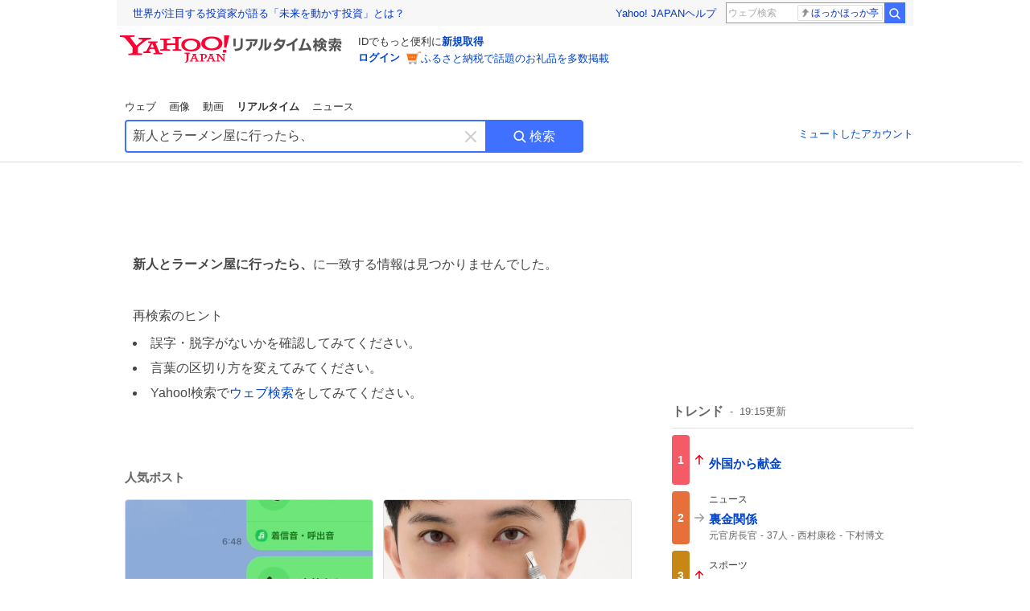

--- FILE ---
content_type: text/html; charset=utf-8
request_url: https://search.yahoo.co.jp/realtime/search?p=%E6%96%B0%E4%BA%BA%E3%81%A8%E3%83%A9%E3%83%BC%E3%83%A1%E3%83%B3%E5%B1%8B%E3%81%AB%E8%A1%8C%E3%81%A3%E3%81%9F%E3%82%89%E3%80%81&ei=UTF-8&fr=top_ga1_sa&fr=rts_spotlight&rkf=1&po=3
body_size: 25860
content:
<!DOCTYPE html><html lang="ja" class="web"><head><link rel="preload" href="https://s.yimg.jp/images/templa/mhd/v3/css/mhd-v3-patch-pc.css" as="style"/><meta charSet="utf-8"/><title>「新人とラーメン屋に行ったら、」のX（旧Twitter）検索結果 - Yahoo!リアルタイム検索</title><meta name="format-detection" content="telephone=no"/><meta name="description" content="「新人とラーメン屋に行ったら、」に関するX（旧Twitter）検索結果です。ログインやフォロー不要でX（旧Twitter）に投稿されたポストをリアルタイムに検索できます。"/><meta name="robots" content="noindex,follow,noarchive"/><meta name="google-site-verification" content="_oMlvGMsia0DuaM2mKoiR5vIjRFvH6AahMsNoVvUS08"/><meta name="viewport" content="initial-scale=1.0, maximum-scale=5.0, width=device-width, user-scalable=yes"/><link rel="canonical" href="https://search.yahoo.co.jp/realtime/search?p=%E6%96%B0%E4%BA%BA%E3%81%A8%E3%83%A9%E3%83%BC%E3%83%A1%E3%83%B3%E5%B1%8B%E3%81%AB%E8%A1%8C%E3%81%A3%E3%81%9F%E3%82%89%E3%80%81"/><meta property="og:description" content="「新人とラーメン屋に行ったら、」に関するX（旧Twitter）検索結果です。ログインやフォロー不要でX（旧Twitter）に投稿されたポストをリアルタイムに検索できます。"/><meta property="og:locale" content="ja_JP"/><meta property="og:site_name" content="Yahoo!リアルタイム検索"/><meta property="og:type" content="article"/><meta property="og:image" content="https://s.yimg.jp/images/serp/ts/ogp_v2.png"/><meta property="og:title" content="「新人とラーメン屋に行ったら、」のX（旧Twitter）検索結果 - Yahoo!リアルタイム検索"/><meta property="og:url" content="https://search.yahoo.co.jp/realtime/search?p=%E6%96%B0%E4%BA%BA%E3%81%A8%E3%83%A9%E3%83%BC%E3%83%A1%E3%83%B3%E5%B1%8B%E3%81%AB%E8%A1%8C%E3%81%A3%E3%81%9F%E3%82%89%E3%80%81&amp;ei=UTF-8&amp;fr=rts_ogp&amp;rkf=1&amp;po=3"/><meta property="twitter:card" content="summary_large_image"/><meta property="twitter:title" content="「新人とラーメン屋に行ったら、」のX（旧Twitter）検索結果 - Yahoo!リアルタイム検索"/><meta property="twitter:description" content="「新人とラーメン屋に行ったら、」に関するX（旧Twitter）検索結果です。ログインやフォロー不要でX（旧Twitter）に投稿されたポストをリアルタイムに検索できます。"/><meta property="twitter:image" content="https://s.yimg.jp/images/serp/ts/tw_card_4096.png"/><link rel="stylesheet" href="https://s.yimg.jp/images/templa/mhd/v3/css/mhd-v3-patch-pc.css"/><meta name="next-head-count" content="21"/><link rel="icon" href="https://s.yimg.jp/c/icon/s/bsc/2.0/favicon.ico" type="image/vnd.microsoft.icon"/><link rel="apple-touch-icon" href="https://s.yimg.jp/images/ipn/wcb/y129.png"/><link rel="preconnect" href="//rts-pctr.c.yimg.jp"/><link rel="dns-prefetch" href="//rts-pctr.c.yimg.jp"/><link rel="preconnect" href="//pbs.twimg.com"/><link rel="dns-prefetch" href="//pbs.twimg.com"/><link rel="preconnect" href="//video.twimg.com"/><link rel="dns-prefetch" href="//video.twimg.com"/><link rel="stylesheet" href="https://s.yimg.jp/images/riff/4.7.0/riff.min.css"/><link rel="dns-prefetch" href="//approach.yahooapis.jp"/><script async="" src="https://yads.c.yimg.jp/js/yads-async.js"></script><script id="approach" src="https://s.yimg.jp/images/approach/jslib/deeplink-2.1.0.js" defer=""></script><link rel="preload" href="https://s.yimg.jp/images/realtime/fe/assets/_next/static/4.275.1/css/2888.css" as="style"/><link rel="stylesheet" href="https://s.yimg.jp/images/realtime/fe/assets/_next/static/4.275.1/css/2888.css" data-n-g=""/><link rel="preload" href="https://s.yimg.jp/images/realtime/fe/assets/_next/static/4.275.1/css/358.css" as="style"/><link rel="stylesheet" href="https://s.yimg.jp/images/realtime/fe/assets/_next/static/4.275.1/css/358.css" data-n-p=""/><link rel="preload" href="https://s.yimg.jp/images/realtime/fe/assets/_next/static/4.275.1/css/1860.css" as="style"/><link rel="stylesheet" href="https://s.yimg.jp/images/realtime/fe/assets/_next/static/4.275.1/css/1860.css" data-n-p=""/><link rel="preload" href="https://s.yimg.jp/images/realtime/fe/assets/_next/static/4.275.1/css/5603.css" as="style"/><link rel="stylesheet" href="https://s.yimg.jp/images/realtime/fe/assets/_next/static/4.275.1/css/5603.css" data-n-p=""/><link rel="preload" href="https://s.yimg.jp/images/realtime/fe/assets/_next/static/4.275.1/css/3517.css" as="style"/><link rel="stylesheet" href="https://s.yimg.jp/images/realtime/fe/assets/_next/static/4.275.1/css/3517.css" data-n-p=""/><link rel="preload" href="https://s.yimg.jp/images/realtime/fe/assets/_next/static/4.275.1/css/108.css" as="style"/><link rel="stylesheet" href="https://s.yimg.jp/images/realtime/fe/assets/_next/static/4.275.1/css/108.css" data-n-p=""/><link rel="preload" href="https://s.yimg.jp/images/realtime/fe/assets/_next/static/4.275.1/css/7591.css" as="style"/><link rel="stylesheet" href="https://s.yimg.jp/images/realtime/fe/assets/_next/static/4.275.1/css/7591.css" data-n-p=""/><link rel="preload" href="https://s.yimg.jp/images/realtime/fe/assets/_next/static/4.275.1/css/236.css" as="style"/><link rel="stylesheet" href="https://s.yimg.jp/images/realtime/fe/assets/_next/static/4.275.1/css/236.css" data-n-p=""/><link rel="preload" href="https://s.yimg.jp/images/realtime/fe/assets/_next/static/4.275.1/css/9603.css" as="style"/><link rel="stylesheet" href="https://s.yimg.jp/images/realtime/fe/assets/_next/static/4.275.1/css/9603.css" data-n-p=""/><noscript data-n-css=""></noscript><script defer="" nomodule="" src="https://s.yimg.jp/images/realtime/fe/assets/_next/static/4.275.1/chunks/polyfills.js"></script><script src="https://s.yimg.jp/images/realtime/fe/assets/_next/static/4.275.1/chunks/2272.js" defer=""></script><script src="https://s.yimg.jp/images/realtime/fe/assets/_next/static/4.275.1/chunks/9774.js" defer=""></script><script src="https://s.yimg.jp/images/realtime/fe/assets/_next/static/4.275.1/chunks/179.js" defer=""></script><script src="https://s.yimg.jp/images/realtime/fe/assets/_next/static/4.275.1/chunks/2888.js" defer=""></script><script src="https://s.yimg.jp/images/realtime/fe/assets/_next/static/4.275.1/chunks/9412.js" defer=""></script><script src="https://s.yimg.jp/images/realtime/fe/assets/_next/static/4.275.1/chunks/1465.js" defer=""></script><script src="https://s.yimg.jp/images/realtime/fe/assets/_next/static/4.275.1/chunks/956.js" defer=""></script><script src="https://s.yimg.jp/images/realtime/fe/assets/_next/static/4.275.1/chunks/6914.js" defer=""></script><script src="https://s.yimg.jp/images/realtime/fe/assets/_next/static/4.275.1/chunks/8609.js" defer=""></script><script src="https://s.yimg.jp/images/realtime/fe/assets/_next/static/4.275.1/chunks/3253.js" defer=""></script><script src="https://s.yimg.jp/images/realtime/fe/assets/_next/static/4.275.1/chunks/4686.js" defer=""></script><script src="https://s.yimg.jp/images/realtime/fe/assets/_next/static/4.275.1/chunks/7248.js" defer=""></script><script src="https://s.yimg.jp/images/realtime/fe/assets/_next/static/4.275.1/chunks/5933.js" defer=""></script><script src="https://s.yimg.jp/images/realtime/fe/assets/_next/static/4.275.1/chunks/6337.js" defer=""></script><script src="https://s.yimg.jp/images/realtime/fe/assets/_next/static/4.275.1/chunks/358.js" defer=""></script><script src="https://s.yimg.jp/images/realtime/fe/assets/_next/static/4.275.1/chunks/8926.js" defer=""></script><script src="https://s.yimg.jp/images/realtime/fe/assets/_next/static/4.275.1/chunks/3049.js" defer=""></script><script src="https://s.yimg.jp/images/realtime/fe/assets/_next/static/4.275.1/chunks/8410.js" defer=""></script><script src="https://s.yimg.jp/images/realtime/fe/assets/_next/static/4.275.1/chunks/4423.js" defer=""></script><script src="https://s.yimg.jp/images/realtime/fe/assets/_next/static/4.275.1/chunks/2559.js" defer=""></script><script src="https://s.yimg.jp/images/realtime/fe/assets/_next/static/4.275.1/chunks/1860.js" defer=""></script><script src="https://s.yimg.jp/images/realtime/fe/assets/_next/static/4.275.1/chunks/5603.js" defer=""></script><script src="https://s.yimg.jp/images/realtime/fe/assets/_next/static/4.275.1/chunks/3517.js" defer=""></script><script src="https://s.yimg.jp/images/realtime/fe/assets/_next/static/4.275.1/chunks/108.js" defer=""></script><script src="https://s.yimg.jp/images/realtime/fe/assets/_next/static/4.275.1/chunks/5833.js" defer=""></script><script src="https://s.yimg.jp/images/realtime/fe/assets/_next/static/4.275.1/chunks/7074.js" defer=""></script><script src="https://s.yimg.jp/images/realtime/fe/assets/_next/static/4.275.1/chunks/7591.js" defer=""></script><script src="https://s.yimg.jp/images/realtime/fe/assets/_next/static/4.275.1/chunks/236.js" defer=""></script><script src="https://s.yimg.jp/images/realtime/fe/assets/_next/static/4.275.1/chunks/9303.js" defer=""></script><script src="https://s.yimg.jp/images/realtime/fe/assets/_next/static/4.275.1/chunks/9603.js" defer=""></script><script src="https://s.yimg.jp/images/realtime/fe/assets/_next/static/4.275.1/_buildManifest.js" defer=""></script><script src="https://s.yimg.jp/images/realtime/fe/assets/_next/static/4.275.1/_ssgManifest.js" defer=""></script></head><body><div id="__next"><noscript><iframe src="//b.yjtag.jp/iframe?c=LSVmqBi" width="1" height="1" frameBorder="0" scrolling="no" marginHeight="0" marginWidth="0"></iframe></noscript><div class="p"><div id="wrapper"><div id="contents" role="main"><div class="header"><div class="content--990"><div><div data-mhd="mhd" class="mhd"></div></div><div class="Emg_Emg__THbvX"><div class="emg" data-emg="emg"><div class="emg3" data-emg="emg3"></div><div class="emg2" data-emg="emg2"></div><div class="emg1" data-emg="emg1"></div></div></div><noscript><div id="noscript" class="NoScript_NoScript__AZBKm target_modules_viewability"><svg height="20" width="20" class="riff-text-current" fill="#444" focusable="false" viewBox="0 0 48 48"><path clip-rule="evenodd" d="M25.756 9.198c-.966-1.598-2.546-1.598-3.512 0L5.43 37.014C4.436 38.656 5.226 40 7.186 40h33.628c1.96 0 2.75-1.345 1.757-2.988L25.756 9.199ZM22 33.002A2 2 0 1 1 26 32.998a2 2 0 0 1-3.999.002Zm2-4a2 2 0 0 1-2-2v-6a2 2 0 1 1 4 0v6a2 2 0 0 1-2 2Z" fill-rule="evenodd"></path></svg><p>JavaScriptが無効です。ブラウザの設定でJavaScriptを有効にしてください。<br/>詳しくは<a href="https://support.yahoo-net.jp/noscript" data-cl-params="_cl_link:link;_cl_position:0">JavaScriptの設定方法</a>をご覧ください。</p></div></noscript><nav id="tabs" class="VerticalTab_VerticalTab__3MJW_ target_modules_viewability" style="display:block"><ul><li><a href="https://search.yahoo.co.jp/search?p=%E6%96%B0%E4%BA%BA%E3%81%A8%E3%83%A9%E3%83%BC%E3%83%A1%E3%83%B3%E5%B1%8B%E3%81%AB%E8%A1%8C%E3%81%A3%E3%81%9F%E3%82%89%E3%80%81&amp;ei=UTF-8" data-cl-params="_cl_link:web;_cl_position:0">ウェブ</a></li><li><a href="https://search.yahoo.co.jp/image/search?p=%E6%96%B0%E4%BA%BA%E3%81%A8%E3%83%A9%E3%83%BC%E3%83%A1%E3%83%B3%E5%B1%8B%E3%81%AB%E8%A1%8C%E3%81%A3%E3%81%9F%E3%82%89%E3%80%81&amp;ei=UTF-8" data-cl-params="_cl_link:isrch;_cl_position:0">画像</a></li><li><a href="https://search.yahoo.co.jp/video/search?p=%E6%96%B0%E4%BA%BA%E3%81%A8%E3%83%A9%E3%83%BC%E3%83%A1%E3%83%B3%E5%B1%8B%E3%81%AB%E8%A1%8C%E3%81%A3%E3%81%9F%E3%82%89%E3%80%81&amp;ei=UTF-8" data-cl-params="_cl_link:vsrch;_cl_position:0">動画</a></li><li><strong>リアルタイム</strong></li><li><a href="https://news.yahoo.co.jp/search?p=%E6%96%B0%E4%BA%BA%E3%81%A8%E3%83%A9%E3%83%BC%E3%83%A1%E3%83%B3%E5%B1%8B%E3%81%AB%E8%A1%8C%E3%81%A3%E3%81%9F%E3%82%89%E3%80%81&amp;ei=UTF-8" data-cl-params="_cl_link:news;_cl_position:0">ニュース</a></li></ul></nav><div id="search" class="SearchBox_fixedHeight__jqsZG target_modules_viewability"><div class="SearchBox_fixedWrap__Y9m9G"><div class="SearchBox_fixedBody__SvltA"><div class="SearchBox_SearchBox__bTaTA"><form role="search" action="/realtime/search" method="get"><div class="SearchBox_searchInputWrap__M_KgB"><input type="search" name="p" class="SearchBox_searchInput__5LNhz" autoCapitalize="off" autoCorrect="off" autoComplete="off" placeholder="キーワードを入力" value="新人とラーメン屋に行ったら、"/><input type="hidden" name="ei" value="UTF-8"/><input type="hidden" name="ifr" value="tl_sc"/><button class="SearchBox_clearButton__pz8Ig cl-nofollow" type="button" data-cl-params="_cl_link:clear;_cl_position:0"><svg height="24" width="24" class="riff-text-current" fill="#ccc" focusable="false" viewBox="0 0 48 48"><path d="m26.832 24 10.586-10.596a2.001 2.001 0 0 0 0-2.822 2.001 2.001 0 0 0-2.822 0L24 21.168 13.404 10.582a2.001 2.001 0 0 0-2.822 0 2.001 2.001 0 0 0 0 2.822L21.168 24 10.582 34.596a2.001 2.001 0 0 0 0 2.822c.78.776 2.041.776 2.822 0L24 26.832l10.596 10.586a2.001 2.001 0 0 0 2.822-2.822L26.832 24Z"></path></svg><span class="util-Text--hidden">キーワードを消す</span></button></div><button type="submit" class="SearchBox_searchButton__pG_bD" aria-label="検索ボタン" data-cl-params="_cl_link:button;_cl_position:0"><div class="SearchBox_searchIcon___j_K7"><svg height="20" width="20" class="riff-text-current" fill="#fff" focusable="false" viewBox="0 0 48 48"><path clip-rule="evenodd" d="M21 32c-6.075 0-11-4.925-11-11s4.925-11 11-11 11 4.925 11 11-4.925 11-11 11Zm20.414 6.586-8.499-8.499A14.919 14.919 0 0 0 36 21c0-8.284-6.716-15-15-15-8.284 0-15 6.716-15 15 0 8.284 6.716 15 15 15a14.91 14.91 0 0 0 9.086-3.085l8.5 8.499a2 2 0 1 0 2.828-2.828Z" fill-rule="evenodd"></path></svg></div>検索</button></form></div><div class="SearchBox_qt__LdywO"><p><a href="/realtime/preferences" data-cl-params="_cl_link:mutelist;_cl_position:0">ミュートしたアカウント</a></p></div></div></div></div></div></div><div id="contentsBody" class="body content--990"><div class="main"><div class="MainYda_MainYda__t3fDA"><div id="mainTop"></div></div><article id="nomatch" class="ZeroMatch_ZeroMatch__qdwZw target_modules_viewability"><h1><em>新人とラーメン屋に行ったら、</em>に一致する情報は見つかりませんでした。</h1><p>再検索のヒント</p><ul><li>誤字・脱字がないかを確認してみてください。</li><li>言葉の区切り方を変えてみてください。</li><li>Yahoo!検索で<a href="https://search.yahoo.co.jp/search?p=%E6%96%B0%E4%BA%BA%E3%81%A8%E3%83%A9%E3%83%BC%E3%83%A1%E3%83%B3%E5%B1%8B%E3%81%AB%E8%A1%8C%E3%81%A3%E3%81%9F%E3%82%89%E3%80%81&amp;ei=UTF-8" data-cl-params="_cl_link:web;_cl_position:0">ウェブ検索</a>をしてみてください。</li></ul></article><div id="pop" class="PopularTweet_PopularTweet__rYQe1 target_modules_viewability"><h1>人気ポスト</h1><div class="PopularTweet_list__4GP_I"><article class="PopularTweetItem_TrendTweet__bjUAo"><a href="/realtime/search/tweet/2013733656158970051?ifr=tl_tw" class="PopularTweetItem_anchor__FNaNj" data-cl-params="_cl_link:poptl;_cl_position:1"><h1>屋根の雪下ろし終わったんだがハシゴ支え役の妻が寝落ちして降りられない</h1><section class="PopularTweetItem_media__Hv_zB" style="background-image:url(https://rts-pctr.c.yimg.jp/[base64])"></section><aside><ul><li><svg height="17" width="17" class="riff-text-current" fill="#888" focusable="false" viewBox="0 0 48 48"><path clip-rule="evenodd" d="M24 7C14.61 7 7 14.611 7 24s7.61 17 17 17c3.34 0 7.45-1.893 7.45-1.893.527-.244 1.266-.372 1.974-.372.49 0 .966.062 1.349.19l4.53 1.51c.186.061.355.09.504.09.599 0 .876-.475.627-1.222l-1.51-4.53c-.311-.934-.229-2.43.183-3.323 0 0 1.893-4.11 1.893-7.45 0-9.389-7.61-17-17-17ZM10.993 24c0-7.172 5.835-13.007 13.007-13.007S37.007 16.828 37.007 24c0 .974-.268 2.178-.602 3.277a21.795 21.795 0 0 1-.925 2.502c-.672 1.459-.89 3.394-.627 5.072a9.142 9.142 0 0 0-1.429-.108c-.753 0-2.245.091-3.646.737-.423.196-1.371.58-2.47.915-1.107.337-2.327.612-3.308.612-7.172 0-13.007-5.835-13.007-13.007Z" fill-rule="evenodd"></path></svg><span class="util-Text--hidden">返信数</span><em>123</em></li><li><svg height="18" width="18" class="riff-text-current" fill="#888" focusable="false" viewBox="0 0 48 48"><path clip-rule="evenodd" d="M12.392 10.04c.058.011.11.033.168.05.069.02.138.035.205.063.066.027.125.065.187.098.052.03.107.052.157.086.074.049.144.102.21.16l.097.09 5.998 6a2 2 0 0 1-2.694 2.95l-.134-.123L14 16.828V34h11a2 2 0 0 1 .149 3.995l-.15.005H14a4.004 4.004 0 0 1-3.994-3.8L10 34V16.828l-2.586 2.586A1.99 1.99 0 0 1 6 20a2 2 0 0 1-1.53-3.287l.116-.127 5.998-5.999c.094-.093.196-.177.307-.25l.077-.045.079-.04c.062-.034.122-.072.188-.099.067-.028.136-.044.204-.064.057-.016.11-.038.169-.049a1.99 1.99 0 0 1 .784 0ZM34 10c2.139 0 3.89 1.687 3.995 3.8L38 14v17.172l2.586-2.586a2 2 0 0 1 2.945 2.7l-.117.128-6 5.999a1.994 1.994 0 0 1-.305.25l-.154.084c-.063.035-.124.072-.19.1-.066.028-.135.043-.203.063-.057.017-.111.039-.17.051-.13.025-.261.039-.392.039s-.262-.014-.392-.039l-.171-.051c-.067-.02-.136-.035-.202-.063l-.097-.047-.247-.137a2.025 2.025 0 0 1-.21-.16l-.097-.09-5.998-5.999a2 2 0 0 1 2.7-2.945l.128.117L34 31.172V14H23a2 2 0 0 1-.15-3.995L23 10h11Z" fill-rule="evenodd"></path></svg><span class="util-Text--hidden">リポスト数</span><em>702</em></li><li><svg height="18" width="18" class="riff-text-current" fill="#888" focusable="false" viewBox="0 0 48 48"><path clip-rule="evenodd" d="M15.887 12.987a6.014 6.014 0 0 0-4.188 1.671C10.604 15.715 10 17.113 10 18.595c0 1.483.604 2.883 1.699 3.939L24 34.395l12.302-11.861C37.397 21.478 38 20.078 38 18.595c0-1.482-.603-2.88-1.697-3.937h-.001c-2.309-2.228-6.069-2.227-8.378 0l-2.536 2.445a1.998 1.998 0 0 1-2.775 0l-2.536-2.445a6.019 6.019 0 0 0-4.19-1.67ZM24 39c-.613 0-1.225-.23-1.703-.69L8.921 25.413C7.037 23.596 6 21.175 6 18.596c0-2.58 1.038-5 2.922-6.816 3.841-3.706 10.091-3.705 13.932 0L24 12.884l1.148-1.105c3.842-3.706 10.092-3.705 13.931 0C40.962 13.595 42 16.016 42 18.595c0 2.58-1.037 5.001-2.921 6.819L25.703 38.31c-.477.46-1.09.69-1.703.69Z" fill-rule="evenodd"></path></svg><span class="util-Text--hidden">いいね数</span><em>33,818</em></li></ul><time>21時間前</time></aside></a></article><article class="PopularTweetItem_TrendTweet__bjUAo"><a href="/realtime/search/tweet/2013929566226788757?ifr=tl_tw" class="PopularTweetItem_anchor__FNaNj" data-cl-params="_cl_link:poptl;_cl_position:2"><h1>吉沢亮が長年愛用するディオール カプチュールから登場した、「ディオール カプチュール プロ コラジェンショット」</h1><section class="PopularTweetItem_media__Hv_zB" style="background-image:url(https://rts-pctr.c.yimg.jp/[base64])"></section><aside><ul><li><svg height="17" width="17" class="riff-text-current" fill="#888" focusable="false" viewBox="0 0 48 48"><path clip-rule="evenodd" d="M24 7C14.61 7 7 14.611 7 24s7.61 17 17 17c3.34 0 7.45-1.893 7.45-1.893.527-.244 1.266-.372 1.974-.372.49 0 .966.062 1.349.19l4.53 1.51c.186.061.355.09.504.09.599 0 .876-.475.627-1.222l-1.51-4.53c-.311-.934-.229-2.43.183-3.323 0 0 1.893-4.11 1.893-7.45 0-9.389-7.61-17-17-17ZM10.993 24c0-7.172 5.835-13.007 13.007-13.007S37.007 16.828 37.007 24c0 .974-.268 2.178-.602 3.277a21.795 21.795 0 0 1-.925 2.502c-.672 1.459-.89 3.394-.627 5.072a9.142 9.142 0 0 0-1.429-.108c-.753 0-2.245.091-3.646.737-.423.196-1.371.58-2.47.915-1.107.337-2.327.612-3.308.612-7.172 0-13.007-5.835-13.007-13.007Z" fill-rule="evenodd"></path></svg><span class="util-Text--hidden">返信数</span><em>1</em></li><li><svg height="18" width="18" class="riff-text-current" fill="#888" focusable="false" viewBox="0 0 48 48"><path clip-rule="evenodd" d="M12.392 10.04c.058.011.11.033.168.05.069.02.138.035.205.063.066.027.125.065.187.098.052.03.107.052.157.086.074.049.144.102.21.16l.097.09 5.998 6a2 2 0 0 1-2.694 2.95l-.134-.123L14 16.828V34h11a2 2 0 0 1 .149 3.995l-.15.005H14a4.004 4.004 0 0 1-3.994-3.8L10 34V16.828l-2.586 2.586A1.99 1.99 0 0 1 6 20a2 2 0 0 1-1.53-3.287l.116-.127 5.998-5.999c.094-.093.196-.177.307-.25l.077-.045.079-.04c.062-.034.122-.072.188-.099.067-.028.136-.044.204-.064.057-.016.11-.038.169-.049a1.99 1.99 0 0 1 .784 0ZM34 10c2.139 0 3.89 1.687 3.995 3.8L38 14v17.172l2.586-2.586a2 2 0 0 1 2.945 2.7l-.117.128-6 5.999a1.994 1.994 0 0 1-.305.25l-.154.084c-.063.035-.124.072-.19.1-.066.028-.135.043-.203.063-.057.017-.111.039-.17.051-.13.025-.261.039-.392.039s-.262-.014-.392-.039l-.171-.051c-.067-.02-.136-.035-.202-.063l-.097-.047-.247-.137a2.025 2.025 0 0 1-.21-.16l-.097-.09-5.998-5.999a2 2 0 0 1 2.7-2.945l.128.117L34 31.172V14H23a2 2 0 0 1-.15-3.995L23 10h11Z" fill-rule="evenodd"></path></svg><span class="util-Text--hidden">リポスト数</span><em>190</em></li><li><svg height="18" width="18" class="riff-text-current" fill="#888" focusable="false" viewBox="0 0 48 48"><path clip-rule="evenodd" d="M15.887 12.987a6.014 6.014 0 0 0-4.188 1.671C10.604 15.715 10 17.113 10 18.595c0 1.483.604 2.883 1.699 3.939L24 34.395l12.302-11.861C37.397 21.478 38 20.078 38 18.595c0-1.482-.603-2.88-1.697-3.937h-.001c-2.309-2.228-6.069-2.227-8.378 0l-2.536 2.445a1.998 1.998 0 0 1-2.775 0l-2.536-2.445a6.019 6.019 0 0 0-4.19-1.67ZM24 39c-.613 0-1.225-.23-1.703-.69L8.921 25.413C7.037 23.596 6 21.175 6 18.596c0-2.58 1.038-5 2.922-6.816 3.841-3.706 10.091-3.705 13.932 0L24 12.884l1.148-1.105c3.842-3.706 10.092-3.705 13.931 0C40.962 13.595 42 16.016 42 18.595c0 2.58-1.037 5.001-2.921 6.819L25.703 38.31c-.477.46-1.09.69-1.703.69Z" fill-rule="evenodd"></path></svg><span class="util-Text--hidden">いいね数</span><em>1,111</em></li></ul><time>8時間前</time></aside></a></article><article class="PopularTweetItem_TrendTweet__bjUAo"><a href="/realtime/search/tweet/2013901171384295741?ifr=tl_tw" class="PopularTweetItem_anchor__FNaNj" data-cl-params="_cl_link:poptl;_cl_position:3"><h1>ニュースで報じられました。激しく追っていきます。 ⁡ #石田たかと #躍動福井 #福井県を若い力で #福井県</h1><section class="PopularTweetItem_media__Hv_zB" style="background-image:url(https://rts-pctr.c.yimg.jp/[base64])"></section><aside><ul><li><svg height="17" width="17" class="riff-text-current" fill="#888" focusable="false" viewBox="0 0 48 48"><path clip-rule="evenodd" d="M24 7C14.61 7 7 14.611 7 24s7.61 17 17 17c3.34 0 7.45-1.893 7.45-1.893.527-.244 1.266-.372 1.974-.372.49 0 .966.062 1.349.19l4.53 1.51c.186.061.355.09.504.09.599 0 .876-.475.627-1.222l-1.51-4.53c-.311-.934-.229-2.43.183-3.323 0 0 1.893-4.11 1.893-7.45 0-9.389-7.61-17-17-17ZM10.993 24c0-7.172 5.835-13.007 13.007-13.007S37.007 16.828 37.007 24c0 .974-.268 2.178-.602 3.277a21.795 21.795 0 0 1-.925 2.502c-.672 1.459-.89 3.394-.627 5.072a9.142 9.142 0 0 0-1.429-.108c-.753 0-2.245.091-3.646.737-.423.196-1.371.58-2.47.915-1.107.337-2.327.612-3.308.612-7.172 0-13.007-5.835-13.007-13.007Z" fill-rule="evenodd"></path></svg><span class="util-Text--hidden">返信数</span><em>54</em></li><li><svg height="18" width="18" class="riff-text-current" fill="#888" focusable="false" viewBox="0 0 48 48"><path clip-rule="evenodd" d="M12.392 10.04c.058.011.11.033.168.05.069.02.138.035.205.063.066.027.125.065.187.098.052.03.107.052.157.086.074.049.144.102.21.16l.097.09 5.998 6a2 2 0 0 1-2.694 2.95l-.134-.123L14 16.828V34h11a2 2 0 0 1 .149 3.995l-.15.005H14a4.004 4.004 0 0 1-3.994-3.8L10 34V16.828l-2.586 2.586A1.99 1.99 0 0 1 6 20a2 2 0 0 1-1.53-3.287l.116-.127 5.998-5.999c.094-.093.196-.177.307-.25l.077-.045.079-.04c.062-.034.122-.072.188-.099.067-.028.136-.044.204-.064.057-.016.11-.038.169-.049a1.99 1.99 0 0 1 .784 0ZM34 10c2.139 0 3.89 1.687 3.995 3.8L38 14v17.172l2.586-2.586a2 2 0 0 1 2.945 2.7l-.117.128-6 5.999a1.994 1.994 0 0 1-.305.25l-.154.084c-.063.035-.124.072-.19.1-.066.028-.135.043-.203.063-.057.017-.111.039-.17.051-.13.025-.261.039-.392.039s-.262-.014-.392-.039l-.171-.051c-.067-.02-.136-.035-.202-.063l-.097-.047-.247-.137a2.025 2.025 0 0 1-.21-.16l-.097-.09-5.998-5.999a2 2 0 0 1 2.7-2.945l.128.117L34 31.172V14H23a2 2 0 0 1-.15-3.995L23 10h11Z" fill-rule="evenodd"></path></svg><span class="util-Text--hidden">リポスト数</span><em>587</em></li><li><svg height="18" width="18" class="riff-text-current" fill="#888" focusable="false" viewBox="0 0 48 48"><path clip-rule="evenodd" d="M15.887 12.987a6.014 6.014 0 0 0-4.188 1.671C10.604 15.715 10 17.113 10 18.595c0 1.483.604 2.883 1.699 3.939L24 34.395l12.302-11.861C37.397 21.478 38 20.078 38 18.595c0-1.482-.603-2.88-1.697-3.937h-.001c-2.309-2.228-6.069-2.227-8.378 0l-2.536 2.445a1.998 1.998 0 0 1-2.775 0l-2.536-2.445a6.019 6.019 0 0 0-4.19-1.67ZM24 39c-.613 0-1.225-.23-1.703-.69L8.921 25.413C7.037 23.596 6 21.175 6 18.596c0-2.58 1.038-5 2.922-6.816 3.841-3.706 10.091-3.705 13.932 0L24 12.884l1.148-1.105c3.842-3.706 10.092-3.705 13.931 0C40.962 13.595 42 16.016 42 18.595c0 2.58-1.037 5.001-2.921 6.819L25.703 38.31c-.477.46-1.09.69-1.703.69Z" fill-rule="evenodd"></path></svg><span class="util-Text--hidden">いいね数</span><em>1,766</em></li></ul><time>10時間前</time></aside></a></article><article class="PopularTweetItem_TrendTweet__bjUAo"><a href="/realtime/search/tweet/2013602302331109455?ifr=tl_tw" class="PopularTweetItem_anchor__FNaNj" data-cl-params="_cl_link:poptl;_cl_position:4"><h1>とんでもないYouTubeチャンネルを 見つけてしまいました、、</h1><section class="PopularTweetItem_media__Hv_zB" style="background-image:url(https://rts-pctr.c.yimg.jp/[base64])"></section><aside><ul><li><svg height="17" width="17" class="riff-text-current" fill="#888" focusable="false" viewBox="0 0 48 48"><path clip-rule="evenodd" d="M24 7C14.61 7 7 14.611 7 24s7.61 17 17 17c3.34 0 7.45-1.893 7.45-1.893.527-.244 1.266-.372 1.974-.372.49 0 .966.062 1.349.19l4.53 1.51c.186.061.355.09.504.09.599 0 .876-.475.627-1.222l-1.51-4.53c-.311-.934-.229-2.43.183-3.323 0 0 1.893-4.11 1.893-7.45 0-9.389-7.61-17-17-17ZM10.993 24c0-7.172 5.835-13.007 13.007-13.007S37.007 16.828 37.007 24c0 .974-.268 2.178-.602 3.277a21.795 21.795 0 0 1-.925 2.502c-.672 1.459-.89 3.394-.627 5.072a9.142 9.142 0 0 0-1.429-.108c-.753 0-2.245.091-3.646.737-.423.196-1.371.58-2.47.915-1.107.337-2.327.612-3.308.612-7.172 0-13.007-5.835-13.007-13.007Z" fill-rule="evenodd"></path></svg><span class="util-Text--hidden">返信数</span><em>101</em></li><li><svg height="18" width="18" class="riff-text-current" fill="#888" focusable="false" viewBox="0 0 48 48"><path clip-rule="evenodd" d="M12.392 10.04c.058.011.11.033.168.05.069.02.138.035.205.063.066.027.125.065.187.098.052.03.107.052.157.086.074.049.144.102.21.16l.097.09 5.998 6a2 2 0 0 1-2.694 2.95l-.134-.123L14 16.828V34h11a2 2 0 0 1 .149 3.995l-.15.005H14a4.004 4.004 0 0 1-3.994-3.8L10 34V16.828l-2.586 2.586A1.99 1.99 0 0 1 6 20a2 2 0 0 1-1.53-3.287l.116-.127 5.998-5.999c.094-.093.196-.177.307-.25l.077-.045.079-.04c.062-.034.122-.072.188-.099.067-.028.136-.044.204-.064.057-.016.11-.038.169-.049a1.99 1.99 0 0 1 .784 0ZM34 10c2.139 0 3.89 1.687 3.995 3.8L38 14v17.172l2.586-2.586a2 2 0 0 1 2.945 2.7l-.117.128-6 5.999a1.994 1.994 0 0 1-.305.25l-.154.084c-.063.035-.124.072-.19.1-.066.028-.135.043-.203.063-.057.017-.111.039-.17.051-.13.025-.261.039-.392.039s-.262-.014-.392-.039l-.171-.051c-.067-.02-.136-.035-.202-.063l-.097-.047-.247-.137a2.025 2.025 0 0 1-.21-.16l-.097-.09-5.998-5.999a2 2 0 0 1 2.7-2.945l.128.117L34 31.172V14H23a2 2 0 0 1-.15-3.995L23 10h11Z" fill-rule="evenodd"></path></svg><span class="util-Text--hidden">リポスト数</span><em>389</em></li><li><svg height="18" width="18" class="riff-text-current" fill="#888" focusable="false" viewBox="0 0 48 48"><path clip-rule="evenodd" d="M15.887 12.987a6.014 6.014 0 0 0-4.188 1.671C10.604 15.715 10 17.113 10 18.595c0 1.483.604 2.883 1.699 3.939L24 34.395l12.302-11.861C37.397 21.478 38 20.078 38 18.595c0-1.482-.603-2.88-1.697-3.937h-.001c-2.309-2.228-6.069-2.227-8.378 0l-2.536 2.445a1.998 1.998 0 0 1-2.775 0l-2.536-2.445a6.019 6.019 0 0 0-4.19-1.67ZM24 39c-.613 0-1.225-.23-1.703-.69L8.921 25.413C7.037 23.596 6 21.175 6 18.596c0-2.58 1.038-5 2.922-6.816 3.841-3.706 10.091-3.705 13.932 0L24 12.884l1.148-1.105c3.842-3.706 10.092-3.705 13.931 0C40.962 13.595 42 16.016 42 18.595c0 2.58-1.037 5.001-2.921 6.819L25.703 38.31c-.477.46-1.09.69-1.703.69Z" fill-rule="evenodd"></path></svg><span class="util-Text--hidden">いいね数</span><em>14,038</em></li></ul><time>1日前</time></aside></a></article><article class="PopularTweetItem_TrendTweet__bjUAo"><a href="/realtime/search/tweet/2013771747779321962?ifr=tl_tw" class="PopularTweetItem_anchor__FNaNj" data-cl-params="_cl_link:poptl;_cl_position:5"><h1>空き巣のマーキング、こわいねえ ちゃんとチェックしておこ</h1><section class="PopularTweetItem_media__Hv_zB" style="background-image:url(https://rts-pctr.c.yimg.jp/[base64])"></section><aside><ul><li><svg height="17" width="17" class="riff-text-current" fill="#888" focusable="false" viewBox="0 0 48 48"><path clip-rule="evenodd" d="M24 7C14.61 7 7 14.611 7 24s7.61 17 17 17c3.34 0 7.45-1.893 7.45-1.893.527-.244 1.266-.372 1.974-.372.49 0 .966.062 1.349.19l4.53 1.51c.186.061.355.09.504.09.599 0 .876-.475.627-1.222l-1.51-4.53c-.311-.934-.229-2.43.183-3.323 0 0 1.893-4.11 1.893-7.45 0-9.389-7.61-17-17-17ZM10.993 24c0-7.172 5.835-13.007 13.007-13.007S37.007 16.828 37.007 24c0 .974-.268 2.178-.602 3.277a21.795 21.795 0 0 1-.925 2.502c-.672 1.459-.89 3.394-.627 5.072a9.142 9.142 0 0 0-1.429-.108c-.753 0-2.245.091-3.646.737-.423.196-1.371.58-2.47.915-1.107.337-2.327.612-3.308.612-7.172 0-13.007-5.835-13.007-13.007Z" fill-rule="evenodd"></path></svg><span class="util-Text--hidden">返信数</span><em>39</em></li><li><svg height="18" width="18" class="riff-text-current" fill="#888" focusable="false" viewBox="0 0 48 48"><path clip-rule="evenodd" d="M12.392 10.04c.058.011.11.033.168.05.069.02.138.035.205.063.066.027.125.065.187.098.052.03.107.052.157.086.074.049.144.102.21.16l.097.09 5.998 6a2 2 0 0 1-2.694 2.95l-.134-.123L14 16.828V34h11a2 2 0 0 1 .149 3.995l-.15.005H14a4.004 4.004 0 0 1-3.994-3.8L10 34V16.828l-2.586 2.586A1.99 1.99 0 0 1 6 20a2 2 0 0 1-1.53-3.287l.116-.127 5.998-5.999c.094-.093.196-.177.307-.25l.077-.045.079-.04c.062-.034.122-.072.188-.099.067-.028.136-.044.204-.064.057-.016.11-.038.169-.049a1.99 1.99 0 0 1 .784 0ZM34 10c2.139 0 3.89 1.687 3.995 3.8L38 14v17.172l2.586-2.586a2 2 0 0 1 2.945 2.7l-.117.128-6 5.999a1.994 1.994 0 0 1-.305.25l-.154.084c-.063.035-.124.072-.19.1-.066.028-.135.043-.203.063-.057.017-.111.039-.17.051-.13.025-.261.039-.392.039s-.262-.014-.392-.039l-.171-.051c-.067-.02-.136-.035-.202-.063l-.097-.047-.247-.137a2.025 2.025 0 0 1-.21-.16l-.097-.09-5.998-5.999a2 2 0 0 1 2.7-2.945l.128.117L34 31.172V14H23a2 2 0 0 1-.15-3.995L23 10h11Z" fill-rule="evenodd"></path></svg><span class="util-Text--hidden">リポスト数</span><em>493</em></li><li><svg height="18" width="18" class="riff-text-current" fill="#888" focusable="false" viewBox="0 0 48 48"><path clip-rule="evenodd" d="M15.887 12.987a6.014 6.014 0 0 0-4.188 1.671C10.604 15.715 10 17.113 10 18.595c0 1.483.604 2.883 1.699 3.939L24 34.395l12.302-11.861C37.397 21.478 38 20.078 38 18.595c0-1.482-.603-2.88-1.697-3.937h-.001c-2.309-2.228-6.069-2.227-8.378 0l-2.536 2.445a1.998 1.998 0 0 1-2.775 0l-2.536-2.445a6.019 6.019 0 0 0-4.19-1.67ZM24 39c-.613 0-1.225-.23-1.703-.69L8.921 25.413C7.037 23.596 6 21.175 6 18.596c0-2.58 1.038-5 2.922-6.816 3.841-3.706 10.091-3.705 13.932 0L24 12.884l1.148-1.105c3.842-3.706 10.092-3.705 13.931 0C40.962 13.595 42 16.016 42 18.595c0 2.58-1.037 5.001-2.921 6.819L25.703 38.31c-.477.46-1.09.69-1.703.69Z" fill-rule="evenodd"></path></svg><span class="util-Text--hidden">いいね数</span><em>2,873</em></li></ul><time>18時間前</time></aside></a></article><article class="PopularTweetItem_TrendTweet__bjUAo"><a href="/realtime/search/tweet/2013815109278126539?ifr=tl_tw" class="PopularTweetItem_anchor__FNaNj" data-cl-params="_cl_link:poptl;_cl_position:6"><h1>嫌われる覚悟で言います。 実は…わさびせんべいと、にら味噌せんべいを交互に食べるのが好きです。</h1><section class="PopularTweetItem_media__Hv_zB" style="background-image:url(https://rts-pctr.c.yimg.jp/[base64])"></section><aside><ul><li><svg height="17" width="17" class="riff-text-current" fill="#888" focusable="false" viewBox="0 0 48 48"><path clip-rule="evenodd" d="M24 7C14.61 7 7 14.611 7 24s7.61 17 17 17c3.34 0 7.45-1.893 7.45-1.893.527-.244 1.266-.372 1.974-.372.49 0 .966.062 1.349.19l4.53 1.51c.186.061.355.09.504.09.599 0 .876-.475.627-1.222l-1.51-4.53c-.311-.934-.229-2.43.183-3.323 0 0 1.893-4.11 1.893-7.45 0-9.389-7.61-17-17-17ZM10.993 24c0-7.172 5.835-13.007 13.007-13.007S37.007 16.828 37.007 24c0 .974-.268 2.178-.602 3.277a21.795 21.795 0 0 1-.925 2.502c-.672 1.459-.89 3.394-.627 5.072a9.142 9.142 0 0 0-1.429-.108c-.753 0-2.245.091-3.646.737-.423.196-1.371.58-2.47.915-1.107.337-2.327.612-3.308.612-7.172 0-13.007-5.835-13.007-13.007Z" fill-rule="evenodd"></path></svg><span class="util-Text--hidden">返信数</span><em>8</em></li><li><svg height="18" width="18" class="riff-text-current" fill="#888" focusable="false" viewBox="0 0 48 48"><path clip-rule="evenodd" d="M12.392 10.04c.058.011.11.033.168.05.069.02.138.035.205.063.066.027.125.065.187.098.052.03.107.052.157.086.074.049.144.102.21.16l.097.09 5.998 6a2 2 0 0 1-2.694 2.95l-.134-.123L14 16.828V34h11a2 2 0 0 1 .149 3.995l-.15.005H14a4.004 4.004 0 0 1-3.994-3.8L10 34V16.828l-2.586 2.586A1.99 1.99 0 0 1 6 20a2 2 0 0 1-1.53-3.287l.116-.127 5.998-5.999c.094-.093.196-.177.307-.25l.077-.045.079-.04c.062-.034.122-.072.188-.099.067-.028.136-.044.204-.064.057-.016.11-.038.169-.049a1.99 1.99 0 0 1 .784 0ZM34 10c2.139 0 3.89 1.687 3.995 3.8L38 14v17.172l2.586-2.586a2 2 0 0 1 2.945 2.7l-.117.128-6 5.999a1.994 1.994 0 0 1-.305.25l-.154.084c-.063.035-.124.072-.19.1-.066.028-.135.043-.203.063-.057.017-.111.039-.17.051-.13.025-.261.039-.392.039s-.262-.014-.392-.039l-.171-.051c-.067-.02-.136-.035-.202-.063l-.097-.047-.247-.137a2.025 2.025 0 0 1-.21-.16l-.097-.09-5.998-5.999a2 2 0 0 1 2.7-2.945l.128.117L34 31.172V14H23a2 2 0 0 1-.15-3.995L23 10h11Z" fill-rule="evenodd"></path></svg><span class="util-Text--hidden">リポスト数</span><em>123</em></li><li><svg height="18" width="18" class="riff-text-current" fill="#888" focusable="false" viewBox="0 0 48 48"><path clip-rule="evenodd" d="M15.887 12.987a6.014 6.014 0 0 0-4.188 1.671C10.604 15.715 10 17.113 10 18.595c0 1.483.604 2.883 1.699 3.939L24 34.395l12.302-11.861C37.397 21.478 38 20.078 38 18.595c0-1.482-.603-2.88-1.697-3.937h-.001c-2.309-2.228-6.069-2.227-8.378 0l-2.536 2.445a1.998 1.998 0 0 1-2.775 0l-2.536-2.445a6.019 6.019 0 0 0-4.19-1.67ZM24 39c-.613 0-1.225-.23-1.703-.69L8.921 25.413C7.037 23.596 6 21.175 6 18.596c0-2.58 1.038-5 2.922-6.816 3.841-3.706 10.091-3.705 13.932 0L24 12.884l1.148-1.105c3.842-3.706 10.092-3.705 13.931 0C40.962 13.595 42 16.016 42 18.595c0 2.58-1.037 5.001-2.921 6.819L25.703 38.31c-.477.46-1.09.69-1.703.69Z" fill-rule="evenodd"></path></svg><span class="util-Text--hidden">いいね数</span><em>1,289</em></li></ul><time>15時間前</time></aside></a></article><article class="PopularTweetItem_TrendTweet__bjUAo"><a href="/realtime/search/tweet/2013775848512385159?ifr=tl_tw" class="PopularTweetItem_anchor__FNaNj" data-cl-params="_cl_link:poptl;_cl_position:7"><h1>縦読みには気付いてもらえなかったけど、年賀状を喜んでもらえてる吉野さん  テレビ千鳥 tver.jp/episodes/epk5g…</h1><section class="PopularTweetItem_media__Hv_zB" style="background-image:url(https://rts-pctr.c.yimg.jp/[base64])"></section><aside><ul><li><svg height="17" width="17" class="riff-text-current" fill="#888" focusable="false" viewBox="0 0 48 48"><path clip-rule="evenodd" d="M24 7C14.61 7 7 14.611 7 24s7.61 17 17 17c3.34 0 7.45-1.893 7.45-1.893.527-.244 1.266-.372 1.974-.372.49 0 .966.062 1.349.19l4.53 1.51c.186.061.355.09.504.09.599 0 .876-.475.627-1.222l-1.51-4.53c-.311-.934-.229-2.43.183-3.323 0 0 1.893-4.11 1.893-7.45 0-9.389-7.61-17-17-17ZM10.993 24c0-7.172 5.835-13.007 13.007-13.007S37.007 16.828 37.007 24c0 .974-.268 2.178-.602 3.277a21.795 21.795 0 0 1-.925 2.502c-.672 1.459-.89 3.394-.627 5.072a9.142 9.142 0 0 0-1.429-.108c-.753 0-2.245.091-3.646.737-.423.196-1.371.58-2.47.915-1.107.337-2.327.612-3.308.612-7.172 0-13.007-5.835-13.007-13.007Z" fill-rule="evenodd"></path></svg><span class="util-Text--hidden">返信数</span><em>37</em></li><li><svg height="18" width="18" class="riff-text-current" fill="#888" focusable="false" viewBox="0 0 48 48"><path clip-rule="evenodd" d="M12.392 10.04c.058.011.11.033.168.05.069.02.138.035.205.063.066.027.125.065.187.098.052.03.107.052.157.086.074.049.144.102.21.16l.097.09 5.998 6a2 2 0 0 1-2.694 2.95l-.134-.123L14 16.828V34h11a2 2 0 0 1 .149 3.995l-.15.005H14a4.004 4.004 0 0 1-3.994-3.8L10 34V16.828l-2.586 2.586A1.99 1.99 0 0 1 6 20a2 2 0 0 1-1.53-3.287l.116-.127 5.998-5.999c.094-.093.196-.177.307-.25l.077-.045.079-.04c.062-.034.122-.072.188-.099.067-.028.136-.044.204-.064.057-.016.11-.038.169-.049a1.99 1.99 0 0 1 .784 0ZM34 10c2.139 0 3.89 1.687 3.995 3.8L38 14v17.172l2.586-2.586a2 2 0 0 1 2.945 2.7l-.117.128-6 5.999a1.994 1.994 0 0 1-.305.25l-.154.084c-.063.035-.124.072-.19.1-.066.028-.135.043-.203.063-.057.017-.111.039-.17.051-.13.025-.261.039-.392.039s-.262-.014-.392-.039l-.171-.051c-.067-.02-.136-.035-.202-.063l-.097-.047-.247-.137a2.025 2.025 0 0 1-.21-.16l-.097-.09-5.998-5.999a2 2 0 0 1 2.7-2.945l.128.117L34 31.172V14H23a2 2 0 0 1-.15-3.995L23 10h11Z" fill-rule="evenodd"></path></svg><span class="util-Text--hidden">リポスト数</span><em>118</em></li><li><svg height="18" width="18" class="riff-text-current" fill="#888" focusable="false" viewBox="0 0 48 48"><path clip-rule="evenodd" d="M15.887 12.987a6.014 6.014 0 0 0-4.188 1.671C10.604 15.715 10 17.113 10 18.595c0 1.483.604 2.883 1.699 3.939L24 34.395l12.302-11.861C37.397 21.478 38 20.078 38 18.595c0-1.482-.603-2.88-1.697-3.937h-.001c-2.309-2.228-6.069-2.227-8.378 0l-2.536 2.445a1.998 1.998 0 0 1-2.775 0l-2.536-2.445a6.019 6.019 0 0 0-4.19-1.67ZM24 39c-.613 0-1.225-.23-1.703-.69L8.921 25.413C7.037 23.596 6 21.175 6 18.596c0-2.58 1.038-5 2.922-6.816 3.841-3.706 10.091-3.705 13.932 0L24 12.884l1.148-1.105c3.842-3.706 10.092-3.705 13.931 0C40.962 13.595 42 16.016 42 18.595c0 2.58-1.037 5.001-2.921 6.819L25.703 38.31c-.477.46-1.09.69-1.703.69Z" fill-rule="evenodd"></path></svg><span class="util-Text--hidden">いいね数</span><em>5,873</em></li></ul><time>18時間前</time></aside></a></article><article class="PopularTweetItem_TrendTweet__bjUAo"><a href="/realtime/search/tweet/2013737838060413339?ifr=tl_tw" class="PopularTweetItem_anchor__FNaNj" data-cl-params="_cl_link:poptl;_cl_position:8"><h1>相模線、ブレーキ踏み忘れで駅通過したんだけどwwww そのままバックせずに取り残されて草</h1><section class="PopularTweetItem_media__Hv_zB" style="background-image:url(https://rts-pctr.c.yimg.jp/[base64])"></section><aside><ul><li><svg height="17" width="17" class="riff-text-current" fill="#888" focusable="false" viewBox="0 0 48 48"><path clip-rule="evenodd" d="M24 7C14.61 7 7 14.611 7 24s7.61 17 17 17c3.34 0 7.45-1.893 7.45-1.893.527-.244 1.266-.372 1.974-.372.49 0 .966.062 1.349.19l4.53 1.51c.186.061.355.09.504.09.599 0 .876-.475.627-1.222l-1.51-4.53c-.311-.934-.229-2.43.183-3.323 0 0 1.893-4.11 1.893-7.45 0-9.389-7.61-17-17-17ZM10.993 24c0-7.172 5.835-13.007 13.007-13.007S37.007 16.828 37.007 24c0 .974-.268 2.178-.602 3.277a21.795 21.795 0 0 1-.925 2.502c-.672 1.459-.89 3.394-.627 5.072a9.142 9.142 0 0 0-1.429-.108c-.753 0-2.245.091-3.646.737-.423.196-1.371.58-2.47.915-1.107.337-2.327.612-3.308.612-7.172 0-13.007-5.835-13.007-13.007Z" fill-rule="evenodd"></path></svg><span class="util-Text--hidden">返信数</span><em>42</em></li><li><svg height="18" width="18" class="riff-text-current" fill="#888" focusable="false" viewBox="0 0 48 48"><path clip-rule="evenodd" d="M12.392 10.04c.058.011.11.033.168.05.069.02.138.035.205.063.066.027.125.065.187.098.052.03.107.052.157.086.074.049.144.102.21.16l.097.09 5.998 6a2 2 0 0 1-2.694 2.95l-.134-.123L14 16.828V34h11a2 2 0 0 1 .149 3.995l-.15.005H14a4.004 4.004 0 0 1-3.994-3.8L10 34V16.828l-2.586 2.586A1.99 1.99 0 0 1 6 20a2 2 0 0 1-1.53-3.287l.116-.127 5.998-5.999c.094-.093.196-.177.307-.25l.077-.045.079-.04c.062-.034.122-.072.188-.099.067-.028.136-.044.204-.064.057-.016.11-.038.169-.049a1.99 1.99 0 0 1 .784 0ZM34 10c2.139 0 3.89 1.687 3.995 3.8L38 14v17.172l2.586-2.586a2 2 0 0 1 2.945 2.7l-.117.128-6 5.999a1.994 1.994 0 0 1-.305.25l-.154.084c-.063.035-.124.072-.19.1-.066.028-.135.043-.203.063-.057.017-.111.039-.17.051-.13.025-.261.039-.392.039s-.262-.014-.392-.039l-.171-.051c-.067-.02-.136-.035-.202-.063l-.097-.047-.247-.137a2.025 2.025 0 0 1-.21-.16l-.097-.09-5.998-5.999a2 2 0 0 1 2.7-2.945l.128.117L34 31.172V14H23a2 2 0 0 1-.15-3.995L23 10h11Z" fill-rule="evenodd"></path></svg><span class="util-Text--hidden">リポスト数</span><em>422</em></li><li><svg height="18" width="18" class="riff-text-current" fill="#888" focusable="false" viewBox="0 0 48 48"><path clip-rule="evenodd" d="M15.887 12.987a6.014 6.014 0 0 0-4.188 1.671C10.604 15.715 10 17.113 10 18.595c0 1.483.604 2.883 1.699 3.939L24 34.395l12.302-11.861C37.397 21.478 38 20.078 38 18.595c0-1.482-.603-2.88-1.697-3.937h-.001c-2.309-2.228-6.069-2.227-8.378 0l-2.536 2.445a1.998 1.998 0 0 1-2.775 0l-2.536-2.445a6.019 6.019 0 0 0-4.19-1.67ZM24 39c-.613 0-1.225-.23-1.703-.69L8.921 25.413C7.037 23.596 6 21.175 6 18.596c0-2.58 1.038-5 2.922-6.816 3.841-3.706 10.091-3.705 13.932 0L24 12.884l1.148-1.105c3.842-3.706 10.092-3.705 13.931 0C40.962 13.595 42 16.016 42 18.595c0 2.58-1.037 5.001-2.921 6.819L25.703 38.31c-.477.46-1.09.69-1.703.69Z" fill-rule="evenodd"></path></svg><span class="util-Text--hidden">いいね数</span><em>3,568</em></li></ul><time>20時間前</time></aside></a></article><article class="PopularTweetItem_TrendTweet__bjUAo"><a href="/realtime/search/tweet/2013752780700221535?ifr=tl_tw" class="PopularTweetItem_anchor__FNaNj" data-cl-params="_cl_link:poptl;_cl_position:9"><h1>最強寒波がやって来る‼️  【効果的なカイロの貼り方】 まとめましたので参考にしてください  あとは 服装無理しない暖かくしてね 特に 3首(首、手首、足首)は絶対冷やさない  自己防衛していこう！</h1><section class="PopularTweetItem_media__Hv_zB" style="background-image:url(https://rts-pctr.c.yimg.jp/[base64])"></section><aside><ul><li><svg height="17" width="17" class="riff-text-current" fill="#888" focusable="false" viewBox="0 0 48 48"><path clip-rule="evenodd" d="M24 7C14.61 7 7 14.611 7 24s7.61 17 17 17c3.34 0 7.45-1.893 7.45-1.893.527-.244 1.266-.372 1.974-.372.49 0 .966.062 1.349.19l4.53 1.51c.186.061.355.09.504.09.599 0 .876-.475.627-1.222l-1.51-4.53c-.311-.934-.229-2.43.183-3.323 0 0 1.893-4.11 1.893-7.45 0-9.389-7.61-17-17-17ZM10.993 24c0-7.172 5.835-13.007 13.007-13.007S37.007 16.828 37.007 24c0 .974-.268 2.178-.602 3.277a21.795 21.795 0 0 1-.925 2.502c-.672 1.459-.89 3.394-.627 5.072a9.142 9.142 0 0 0-1.429-.108c-.753 0-2.245.091-3.646.737-.423.196-1.371.58-2.47.915-1.107.337-2.327.612-3.308.612-7.172 0-13.007-5.835-13.007-13.007Z" fill-rule="evenodd"></path></svg><span class="util-Text--hidden">返信数</span><em>6</em></li><li><svg height="18" width="18" class="riff-text-current" fill="#888" focusable="false" viewBox="0 0 48 48"><path clip-rule="evenodd" d="M12.392 10.04c.058.011.11.033.168.05.069.02.138.035.205.063.066.027.125.065.187.098.052.03.107.052.157.086.074.049.144.102.21.16l.097.09 5.998 6a2 2 0 0 1-2.694 2.95l-.134-.123L14 16.828V34h11a2 2 0 0 1 .149 3.995l-.15.005H14a4.004 4.004 0 0 1-3.994-3.8L10 34V16.828l-2.586 2.586A1.99 1.99 0 0 1 6 20a2 2 0 0 1-1.53-3.287l.116-.127 5.998-5.999c.094-.093.196-.177.307-.25l.077-.045.079-.04c.062-.034.122-.072.188-.099.067-.028.136-.044.204-.064.057-.016.11-.038.169-.049a1.99 1.99 0 0 1 .784 0ZM34 10c2.139 0 3.89 1.687 3.995 3.8L38 14v17.172l2.586-2.586a2 2 0 0 1 2.945 2.7l-.117.128-6 5.999a1.994 1.994 0 0 1-.305.25l-.154.084c-.063.035-.124.072-.19.1-.066.028-.135.043-.203.063-.057.017-.111.039-.17.051-.13.025-.261.039-.392.039s-.262-.014-.392-.039l-.171-.051c-.067-.02-.136-.035-.202-.063l-.097-.047-.247-.137a2.025 2.025 0 0 1-.21-.16l-.097-.09-5.998-5.999a2 2 0 0 1 2.7-2.945l.128.117L34 31.172V14H23a2 2 0 0 1-.15-3.995L23 10h11Z" fill-rule="evenodd"></path></svg><span class="util-Text--hidden">リポスト数</span><em>1,287</em></li><li><svg height="18" width="18" class="riff-text-current" fill="#888" focusable="false" viewBox="0 0 48 48"><path clip-rule="evenodd" d="M15.887 12.987a6.014 6.014 0 0 0-4.188 1.671C10.604 15.715 10 17.113 10 18.595c0 1.483.604 2.883 1.699 3.939L24 34.395l12.302-11.861C37.397 21.478 38 20.078 38 18.595c0-1.482-.603-2.88-1.697-3.937h-.001c-2.309-2.228-6.069-2.227-8.378 0l-2.536 2.445a1.998 1.998 0 0 1-2.775 0l-2.536-2.445a6.019 6.019 0 0 0-4.19-1.67ZM24 39c-.613 0-1.225-.23-1.703-.69L8.921 25.413C7.037 23.596 6 21.175 6 18.596c0-2.58 1.038-5 2.922-6.816 3.841-3.706 10.091-3.705 13.932 0L24 12.884l1.148-1.105c3.842-3.706 10.092-3.705 13.931 0C40.962 13.595 42 16.016 42 18.595c0 2.58-1.037 5.001-2.921 6.819L25.703 38.31c-.477.46-1.09.69-1.703.69Z" fill-rule="evenodd"></path></svg><span class="util-Text--hidden">いいね数</span><em>3,203</em></li></ul><time>20時間前</time></aside></a></article><article class="PopularTweetItem_TrendTweet__bjUAo"><a href="/realtime/search/tweet/2013773800140103939?ifr=tl_tw" class="PopularTweetItem_anchor__FNaNj" data-cl-params="_cl_link:poptl;_cl_position:10"><h1>わんこキャラ弁  これを　60前のオッサン(旦那)の為に作ってた 旦那も 会社に持って行き　机に広げて食べてた  今　思えば　ちょっと　恥ずかしい🤭  私の日常で　愛情の行き先は？  子供→ペット→旦那になってるだなぁって思う</h1><section class="PopularTweetItem_media__Hv_zB" style="background-image:url(https://rts-pctr.c.yimg.jp/[base64])"></section><aside><ul><li><svg height="17" width="17" class="riff-text-current" fill="#888" focusable="false" viewBox="0 0 48 48"><path clip-rule="evenodd" d="M24 7C14.61 7 7 14.611 7 24s7.61 17 17 17c3.34 0 7.45-1.893 7.45-1.893.527-.244 1.266-.372 1.974-.372.49 0 .966.062 1.349.19l4.53 1.51c.186.061.355.09.504.09.599 0 .876-.475.627-1.222l-1.51-4.53c-.311-.934-.229-2.43.183-3.323 0 0 1.893-4.11 1.893-7.45 0-9.389-7.61-17-17-17ZM10.993 24c0-7.172 5.835-13.007 13.007-13.007S37.007 16.828 37.007 24c0 .974-.268 2.178-.602 3.277a21.795 21.795 0 0 1-.925 2.502c-.672 1.459-.89 3.394-.627 5.072a9.142 9.142 0 0 0-1.429-.108c-.753 0-2.245.091-3.646.737-.423.196-1.371.58-2.47.915-1.107.337-2.327.612-3.308.612-7.172 0-13.007-5.835-13.007-13.007Z" fill-rule="evenodd"></path></svg><span class="util-Text--hidden">返信数</span><em>108</em></li><li><svg height="18" width="18" class="riff-text-current" fill="#888" focusable="false" viewBox="0 0 48 48"><path clip-rule="evenodd" d="M12.392 10.04c.058.011.11.033.168.05.069.02.138.035.205.063.066.027.125.065.187.098.052.03.107.052.157.086.074.049.144.102.21.16l.097.09 5.998 6a2 2 0 0 1-2.694 2.95l-.134-.123L14 16.828V34h11a2 2 0 0 1 .149 3.995l-.15.005H14a4.004 4.004 0 0 1-3.994-3.8L10 34V16.828l-2.586 2.586A1.99 1.99 0 0 1 6 20a2 2 0 0 1-1.53-3.287l.116-.127 5.998-5.999c.094-.093.196-.177.307-.25l.077-.045.079-.04c.062-.034.122-.072.188-.099.067-.028.136-.044.204-.064.057-.016.11-.038.169-.049a1.99 1.99 0 0 1 .784 0ZM34 10c2.139 0 3.89 1.687 3.995 3.8L38 14v17.172l2.586-2.586a2 2 0 0 1 2.945 2.7l-.117.128-6 5.999a1.994 1.994 0 0 1-.305.25l-.154.084c-.063.035-.124.072-.19.1-.066.028-.135.043-.203.063-.057.017-.111.039-.17.051-.13.025-.261.039-.392.039s-.262-.014-.392-.039l-.171-.051c-.067-.02-.136-.035-.202-.063l-.097-.047-.247-.137a2.025 2.025 0 0 1-.21-.16l-.097-.09-5.998-5.999a2 2 0 0 1 2.7-2.945l.128.117L34 31.172V14H23a2 2 0 0 1-.15-3.995L23 10h11Z" fill-rule="evenodd"></path></svg><span class="util-Text--hidden">リポスト数</span><em>664</em></li><li><svg height="18" width="18" class="riff-text-current" fill="#888" focusable="false" viewBox="0 0 48 48"><path clip-rule="evenodd" d="M15.887 12.987a6.014 6.014 0 0 0-4.188 1.671C10.604 15.715 10 17.113 10 18.595c0 1.483.604 2.883 1.699 3.939L24 34.395l12.302-11.861C37.397 21.478 38 20.078 38 18.595c0-1.482-.603-2.88-1.697-3.937h-.001c-2.309-2.228-6.069-2.227-8.378 0l-2.536 2.445a1.998 1.998 0 0 1-2.775 0l-2.536-2.445a6.019 6.019 0 0 0-4.19-1.67ZM24 39c-.613 0-1.225-.23-1.703-.69L8.921 25.413C7.037 23.596 6 21.175 6 18.596c0-2.58 1.038-5 2.922-6.816 3.841-3.706 10.091-3.705 13.932 0L24 12.884l1.148-1.105c3.842-3.706 10.092-3.705 13.931 0C40.962 13.595 42 16.016 42 18.595c0 2.58-1.037 5.001-2.921 6.819L25.703 38.31c-.477.46-1.09.69-1.703.69Z" fill-rule="evenodd"></path></svg><span class="util-Text--hidden">いいね数</span><em>10,670</em></li></ul><time>18時間前</time></aside></a></article></div></div></div><div class="sub"><div class="Lrec_Lrec__ax5gv"><div id="subTop"></div></div><article id="atkey" class="Trend_Trend__GZ_fj Trend_excursion__vqQEg target_modules_viewability"><h1>トレンド<span>4:15<!-- -->更新</span></h1><section class="Trend_container__d7dWI"><ol><li><a href="/realtime/search?p=%E5%A4%96%E5%9B%BD%E3%81%8B%E3%82%89%E7%8C%AE%E9%87%91&amp;rkf=1&amp;ifr=tl_bz" data-cl-params="_cl_link:atk;_cl_position:1"><span>1</span><div class="Trend_rankArrow___UhrL"><svg height="16" width="16" class="riff-text-current" fill="#e60013" focusable="false" viewBox="0 0 48 48"><path clip-rule="evenodd" d="M38.416 19.554 25.464 6.61c-.008-.009-.013-.018-.022-.027a1.973 1.973 0 0 0-.582-.396c-.02-.009-.038-.023-.06-.031a1.917 1.917 0 0 0-.277-.086c-.034-.009-.066-.023-.101-.03a2.013 2.013 0 0 0-.396-.04h-.003a2.02 2.02 0 0 0-.395.04c-.035.007-.067.021-.104.03-.091.024-.184.048-.274.086-.021.009-.041.023-.063.032a1.973 1.973 0 0 0-.579.395l-.021.027L9.584 19.605a2.006 2.006 0 0 0 0 2.829v.001c.777.777 2.05.777 2.829 0l9.61-9.606V40c0 1.104.872 2 1.977 2h.026C25.131 42 26 41.104 26 40V12.829l9.587 9.555a2.007 2.007 0 0 0 2.827 0h.002a2.007 2.007 0 0 0 0-2.83Z" fill-rule="evenodd"></path></svg></div><article><p></p><h1>外国から献金</h1></article></a></li><li><a href="/realtime/search?p=%E8%A3%8F%E9%87%91%E9%96%A2%E4%BF%82&amp;rkf=1&amp;ifr=tl_bz" data-cl-params="_cl_link:atk;_cl_position:2"><span>2</span><div class="Trend_rankArrow___UhrL"><svg height="16" width="16" class="riff-text-current" fill="rgba(0, 0, 0, 0.4)" focusable="false" viewBox="0 0 48 48"><path clip-rule="evenodd" d="M41.96 23.629c-.007-.035-.021-.067-.03-.102-.024-.093-.048-.187-.086-.276-.009-.021-.022-.04-.031-.061a1.973 1.973 0 0 0-.396-.581v-.001c-.009-.007-.019-.013-.027-.021L28.395 9.584a2.007 2.007 0 0 0-2.83 0l-.001.001a2.009 2.009 0 0 0 0 2.828l9.607 9.612H8a2 2 0 0 0-2 2v.002C6 25.131 6.896 26 8 26h27.171l-9.555 9.587a2.005 2.005 0 0 0 0 2.828v.001a2.007 2.007 0 0 0 2.83 0L41.39 25.464c.008-.008.018-.013.027-.022.172-.172.299-.37.395-.579.009-.022.023-.041.032-.063.038-.089.062-.182.086-.275.009-.035.023-.067.03-.103.026-.13.04-.262.04-.395v-.003a2.02 2.02 0 0 0-.04-.395Z" fill-rule="evenodd"></path></svg></div><article><p>ニュース</p><h1>裏金関係</h1><ul><li>元官房長官</li><li>37人</li><li>西村康稔</li><li>下村博文</li><li>偏向報道</li><li>自民</li></ul></article></a></li><li><a href="/realtime/search?p=%E3%82%B8%E3%83%A5%E3%83%AA%E3%82%A2%E3%83%BC%E3%83%8E&amp;rkf=1&amp;ifr=tl_bz" data-cl-params="_cl_link:atk;_cl_position:3"><span>3</span><div class="Trend_rankArrow___UhrL"><svg height="16" width="16" class="riff-text-current" fill="#e60013" focusable="false" viewBox="0 0 48 48"><path clip-rule="evenodd" d="M38.416 19.554 25.464 6.61c-.008-.009-.013-.018-.022-.027a1.973 1.973 0 0 0-.582-.396c-.02-.009-.038-.023-.06-.031a1.917 1.917 0 0 0-.277-.086c-.034-.009-.066-.023-.101-.03a2.013 2.013 0 0 0-.396-.04h-.003a2.02 2.02 0 0 0-.395.04c-.035.007-.067.021-.104.03-.091.024-.184.048-.274.086-.021.009-.041.023-.063.032a1.973 1.973 0 0 0-.579.395l-.021.027L9.584 19.605a2.006 2.006 0 0 0 0 2.829v.001c.777.777 2.05.777 2.829 0l9.61-9.606V40c0 1.104.872 2 1.977 2h.026C25.131 42 26 41.104 26 40V12.829l9.587 9.555a2.007 2.007 0 0 0 2.827 0h.002a2.007 2.007 0 0 0 0-2.83Z" fill-rule="evenodd"></path></svg></div><article><p>スポーツ</p><h1>ジュリアーノ</h1></article></a></li><li><a href="/realtime/search?p=%E4%BD%90%E4%B9%85%E9%96%93%E5%AE%A3%E8%A1%8C%E3%81%AE%E3%82%AA%E3%83%BC%E3%83%AB%E3%83%8A%E3%82%A4%E3%83%88%E3%83%8B%E3%83%83%E3%83%9D%E3%83%B30&amp;rkf=1&amp;ifr=tl_bz" data-cl-params="_cl_link:atk;_cl_position:4"><span>4</span><div class="Trend_rankArrow___UhrL"><svg height="16" width="16" class="riff-text-current" fill="#e60013" focusable="false" viewBox="0 0 48 48"><path clip-rule="evenodd" d="M38.416 19.554 25.464 6.61c-.008-.009-.013-.018-.022-.027a1.973 1.973 0 0 0-.582-.396c-.02-.009-.038-.023-.06-.031a1.917 1.917 0 0 0-.277-.086c-.034-.009-.066-.023-.101-.03a2.013 2.013 0 0 0-.396-.04h-.003a2.02 2.02 0 0 0-.395.04c-.035.007-.067.021-.104.03-.091.024-.184.048-.274.086-.021.009-.041.023-.063.032a1.973 1.973 0 0 0-.579.395l-.021.027L9.584 19.605a2.006 2.006 0 0 0 0 2.829v.001c.777.777 2.05.777 2.829 0l9.61-9.606V40c0 1.104.872 2 1.977 2h.026C25.131 42 26 41.104 26 40V12.829l9.587 9.555a2.007 2.007 0 0 0 2.827 0h.002a2.007 2.007 0 0 0 0-2.83Z" fill-rule="evenodd"></path></svg></div><article><p>エンタメ</p><h1>佐久間宣行のオールナイトニッポン0</h1><ul><li>若林さん</li><li>オードリー</li></ul></article></a></li><li><a href="/realtime/search?p=Travis+Japan%E3%83%8EJUST%21%E3%82%B7%E3%83%B3%E6%97%A5%E6%9C%AC%E9%81%BA%E7%94%A3&amp;rkf=1&amp;ifr=tl_bz" data-cl-params="_cl_link:atk;_cl_position:5"><span>5</span><div class="Trend_rankArrow___UhrL"><svg height="16" width="16" class="riff-text-current" fill="#e60013" focusable="false" viewBox="0 0 48 48"><path clip-rule="evenodd" d="M38.416 19.554 25.464 6.61c-.008-.009-.013-.018-.022-.027a1.973 1.973 0 0 0-.582-.396c-.02-.009-.038-.023-.06-.031a1.917 1.917 0 0 0-.277-.086c-.034-.009-.066-.023-.101-.03a2.013 2.013 0 0 0-.396-.04h-.003a2.02 2.02 0 0 0-.395.04c-.035.007-.067.021-.104.03-.091.024-.184.048-.274.086-.021.009-.041.023-.063.032a1.973 1.973 0 0 0-.579.395l-.021.027L9.584 19.605a2.006 2.006 0 0 0 0 2.829v.001c.777.777 2.05.777 2.829 0l9.61-9.606V40c0 1.104.872 2 1.977 2h.026C25.131 42 26 41.104 26 40V12.829l9.587 9.555a2.007 2.007 0 0 0 2.827 0h.002a2.007 2.007 0 0 0 0-2.83Z" fill-rule="evenodd"></path></svg></div><article><p>エンタメ</p><h1>Travis JapanノJUST!シン日本遺産</h1><ul><li>トラジャス</li><li>如恵留くん</li><li>元太くん</li><li>松田元太</li></ul></article></a></li><li><a href="/realtime/search?p=%E3%82%B8%E3%83%A7%E3%83%AC%E3%83%B3%E3%83%86&amp;rkf=1&amp;ifr=tl_bz" data-cl-params="_cl_link:atk;_cl_position:6"><span>6</span><div class="Trend_rankArrow___UhrL"><svg height="16" width="16" class="riff-text-current" fill="#e60013" focusable="false" viewBox="0 0 48 48"><path clip-rule="evenodd" d="M38.416 19.554 25.464 6.61c-.008-.009-.013-.018-.022-.027a1.973 1.973 0 0 0-.582-.396c-.02-.009-.038-.023-.06-.031a1.917 1.917 0 0 0-.277-.086c-.034-.009-.066-.023-.101-.03a2.013 2.013 0 0 0-.396-.04h-.003a2.02 2.02 0 0 0-.395.04c-.035.007-.067.021-.104.03-.091.024-.184.048-.274.086-.021.009-.041.023-.063.032a1.973 1.973 0 0 0-.579.395l-.021.027L9.584 19.605a2.006 2.006 0 0 0 0 2.829v.001c.777.777 2.05.777 2.829 0l9.61-9.606V40c0 1.104.872 2 1.977 2h.026C25.131 42 26 41.104 26 40V12.829l9.587 9.555a2.007 2.007 0 0 0 2.827 0h.002a2.007 2.007 0 0 0 0-2.83Z" fill-rule="evenodd"></path></svg></div><article><p></p><h1>ジョレンテ</h1><ul><li>アトレティコ</li></ul></article></a></li><li><a href="/realtime/search?p=%E3%82%AA%E3%82%B7%E3%83%A0%E3%83%98%E3%83%B3&amp;rkf=1&amp;ifr=tl_bz" data-cl-params="_cl_link:atk;_cl_position:7"><span>7</span><div class="Trend_rankArrow___UhrL"><svg height="16" width="16" class="riff-text-current" fill="rgba(0, 0, 0, 0.4)" focusable="false" viewBox="0 0 48 48"><path clip-rule="evenodd" d="M41.96 23.629c-.007-.035-.021-.067-.03-.102-.024-.093-.048-.187-.086-.276-.009-.021-.022-.04-.031-.061a1.973 1.973 0 0 0-.396-.581v-.001c-.009-.007-.019-.013-.027-.021L28.395 9.584a2.007 2.007 0 0 0-2.83 0l-.001.001a2.009 2.009 0 0 0 0 2.828l9.607 9.612H8a2 2 0 0 0-2 2v.002C6 25.131 6.896 26 8 26h27.171l-9.555 9.587a2.005 2.005 0 0 0 0 2.828v.001a2.007 2.007 0 0 0 2.83 0L41.39 25.464c.008-.008.018-.013.027-.022.172-.172.299-.37.395-.579.009-.022.023-.041.032-.063.038-.089.062-.182.086-.275.009-.035.023-.067.03-.103.026-.13.04-.262.04-.395v-.003a2.02 2.02 0 0 0-.04-.395Z" fill-rule="evenodd"></path></svg></div><article><p></p><h1>オシムヘン</h1></article></a></li><li><a href="/realtime/search?p=%E3%83%95%E3%83%AA%E3%82%A2%E3%83%B3&amp;rkf=1&amp;ifr=tl_bz" data-cl-params="_cl_link:atk;_cl_position:8"><span>8</span><div class="Trend_rankArrow___UhrL"><svg height="16" width="16" class="riff-text-current" fill="#e60013" focusable="false" viewBox="0 0 48 48"><path clip-rule="evenodd" d="M38.416 19.554 25.464 6.61c-.008-.009-.013-.018-.022-.027a1.973 1.973 0 0 0-.582-.396c-.02-.009-.038-.023-.06-.031a1.917 1.917 0 0 0-.277-.086c-.034-.009-.066-.023-.101-.03a2.013 2.013 0 0 0-.396-.04h-.003a2.02 2.02 0 0 0-.395.04c-.035.007-.067.021-.104.03-.091.024-.184.048-.274.086-.021.009-.041.023-.063.032a1.973 1.973 0 0 0-.579.395l-.021.027L9.584 19.605a2.006 2.006 0 0 0 0 2.829v.001c.777.777 2.05.777 2.829 0l9.61-9.606V40c0 1.104.872 2 1.977 2h.026C25.131 42 26 41.104 26 40V12.829l9.587 9.555a2.007 2.007 0 0 0 2.827 0h.002a2.007 2.007 0 0 0 0-2.83Z" fill-rule="evenodd"></path></svg></div><article><p></p><h1>フリアン</h1><ul><li>下半身に</li></ul></article></a></li><li><a href="/realtime/search?p=%E3%83%97%E3%83%AC%E3%83%90%E3%83%B3%E6%9C%9D%E5%B8%82&amp;rkf=1&amp;ifr=tl_bz" data-cl-params="_cl_link:atk;_cl_position:9"><span>9</span><div class="Trend_rankArrow___UhrL"><svg height="16" width="16" class="riff-text-current" fill="#e60013" focusable="false" viewBox="0 0 48 48"><path clip-rule="evenodd" d="M38.416 19.554 25.464 6.61c-.008-.009-.013-.018-.022-.027a1.973 1.973 0 0 0-.582-.396c-.02-.009-.038-.023-.06-.031a1.917 1.917 0 0 0-.277-.086c-.034-.009-.066-.023-.101-.03a2.013 2.013 0 0 0-.396-.04h-.003a2.02 2.02 0 0 0-.395.04c-.035.007-.067.021-.104.03-.091.024-.184.048-.274.086-.021.009-.041.023-.063.032a1.973 1.973 0 0 0-.579.395l-.021.027L9.584 19.605a2.006 2.006 0 0 0 0 2.829v.001c.777.777 2.05.777 2.829 0l9.61-9.606V40c0 1.104.872 2 1.977 2h.026C25.131 42 26 41.104 26 40V12.829l9.587 9.555a2.007 2.007 0 0 0 2.827 0h.002a2.007 2.007 0 0 0 0-2.83Z" fill-rule="evenodd"></path></svg></div><article><p>アニメ・ゲーム</p><h1>プレバン朝市</h1></article></a></li><li><a href="/realtime/search?p=%E8%87%AA%E7%94%B1%E5%A5%94%E6%94%BE&amp;rkf=1&amp;ifr=tl_bz" data-cl-params="_cl_link:atk;_cl_position:10"><span>10</span><div class="Trend_rankArrow___UhrL"><svg height="16" width="16" class="riff-text-current" fill="#e60013" focusable="false" viewBox="0 0 48 48"><path clip-rule="evenodd" d="M38.416 19.554 25.464 6.61c-.008-.009-.013-.018-.022-.027a1.973 1.973 0 0 0-.582-.396c-.02-.009-.038-.023-.06-.031a1.917 1.917 0 0 0-.277-.086c-.034-.009-.066-.023-.101-.03a2.013 2.013 0 0 0-.396-.04h-.003a2.02 2.02 0 0 0-.395.04c-.035.007-.067.021-.104.03-.091.024-.184.048-.274.086-.021.009-.041.023-.063.032a1.973 1.973 0 0 0-.579.395l-.021.027L9.584 19.605a2.006 2.006 0 0 0 0 2.829v.001c.777.777 2.05.777 2.829 0l9.61-9.606V40c0 1.104.872 2 1.977 2h.026C25.131 42 26 41.104 26 40V12.829l9.587 9.555a2.007 2.007 0 0 0 2.827 0h.002a2.007 2.007 0 0 0 0-2.83Z" fill-rule="evenodd"></path></svg></div><article><p>アニメ・ゲーム</p><h1>自由奔放</h1><ul><li>ちいかわ</li></ul></article></a></li></ol><ol><li><a href="/realtime/search?p=%E9%AC%B1%E3%82%A2%E3%83%8B%E3%83%A1&amp;rkf=1&amp;ifr=tl_bz" data-cl-params="_cl_link:atk;_cl_position:11"><span>11</span><div class="Trend_rankArrow___UhrL"><svg height="16" width="16" class="riff-text-current" fill="#e60013" focusable="false" viewBox="0 0 48 48"><path clip-rule="evenodd" d="M38.416 19.554 25.464 6.61c-.008-.009-.013-.018-.022-.027a1.973 1.973 0 0 0-.582-.396c-.02-.009-.038-.023-.06-.031a1.917 1.917 0 0 0-.277-.086c-.034-.009-.066-.023-.101-.03a2.013 2.013 0 0 0-.396-.04h-.003a2.02 2.02 0 0 0-.395.04c-.035.007-.067.021-.104.03-.091.024-.184.048-.274.086-.021.009-.041.023-.063.032a1.973 1.973 0 0 0-.579.395l-.021.027L9.584 19.605a2.006 2.006 0 0 0 0 2.829v.001c.777.777 2.05.777 2.829 0l9.61-9.606V40c0 1.104.872 2 1.977 2h.026C25.131 42 26 41.104 26 40V12.829l9.587 9.555a2.007 2.007 0 0 0 2.827 0h.002a2.007 2.007 0 0 0 0-2.83Z" fill-rule="evenodd"></path></svg></div><article><p>アニメ・ゲーム</p><h1>鬱アニメ</h1><ul><li>つまんない</li></ul></article></a></li><li><a href="/realtime/search?p=%E3%83%89%E3%82%A4%E3%83%84%E7%B4%99&amp;rkf=1&amp;ifr=tl_bz" data-cl-params="_cl_link:atk;_cl_position:12"><span>12</span><div class="Trend_rankArrow___UhrL"><svg height="16" width="16" class="riff-text-current" fill="#006621" focusable="false" viewBox="0 0 48 48"><path clip-rule="evenodd" d="m38.416 25.566-.002-.002a2.007 2.007 0 0 0-2.828 0l-9.61 9.606V8a2 2 0 0 0-2-2h-.003c-1.104 0-1.974.895-1.974 2v27.17l-9.586-9.555a2.007 2.007 0 0 0-2.829 0v.002a2.006 2.006 0 0 0 0 2.828L22.535 41.39c.009.01.014.02.023.027v.002c.17.17.367.296.576.392.023.01.043.026.066.034.088.038.18.062.274.085.035.01.067.024.104.032.13.025.262.04.395.04h.003a2.1 2.1 0 0 0 .395-.04c.036-.008.068-.023.104-.032.091-.023.184-.047.273-.085.022-.008.043-.023.064-.034.21-.096.407-.223.578-.393h.002c.008-.009.012-.019.02-.028l13.004-12.995a2.006 2.006 0 0 0 0-2.828Z" fill-rule="evenodd"></path></svg></div><article><p>ITビジネス</p><h1>ドイツ紙</h1><ul></ul></article></a></li><li><a href="/realtime/search?p=SixTONES%E3%82%AF%E3%82%A4%E3%82%BA&amp;rkf=1&amp;ifr=tl_bz" data-cl-params="_cl_link:atk;_cl_position:13"><span>13</span><div class="Trend_rankArrow___UhrL"><svg height="16" width="16" class="riff-text-current" fill="#006621" focusable="false" viewBox="0 0 48 48"><path clip-rule="evenodd" d="m38.416 25.566-.002-.002a2.007 2.007 0 0 0-2.828 0l-9.61 9.606V8a2 2 0 0 0-2-2h-.003c-1.104 0-1.974.895-1.974 2v27.17l-9.586-9.555a2.007 2.007 0 0 0-2.829 0v.002a2.006 2.006 0 0 0 0 2.828L22.535 41.39c.009.01.014.02.023.027v.002c.17.17.367.296.576.392.023.01.043.026.066.034.088.038.18.062.274.085.035.01.067.024.104.032.13.025.262.04.395.04h.003a2.1 2.1 0 0 0 .395-.04c.036-.008.068-.023.104-.032.091-.023.184-.047.273-.085.022-.008.043-.023.064-.034.21-.096.407-.223.578-.393h.002c.008-.009.012-.019.02-.028l13.004-12.995a2.006 2.006 0 0 0 0-2.828Z" fill-rule="evenodd"></path></svg></div><article><p></p><h1>SixTONESクイズ</h1><ul><li>メンバーのコメント</li></ul></article></a></li><li><a href="/realtime/search?p=%E8%B8%8A%E3%82%8B%E3%81%8B%E6%AD%BB%E3%81%AC%E3%81%8B&amp;rkf=1&amp;ifr=tl_bz" data-cl-params="_cl_link:atk;_cl_position:14"><span>14</span><div class="Trend_rankArrow___UhrL"><svg height="16" width="16" class="riff-text-current" fill="#e60013" focusable="false" viewBox="0 0 48 48"><path clip-rule="evenodd" d="M38.416 19.554 25.464 6.61c-.008-.009-.013-.018-.022-.027a1.973 1.973 0 0 0-.582-.396c-.02-.009-.038-.023-.06-.031a1.917 1.917 0 0 0-.277-.086c-.034-.009-.066-.023-.101-.03a2.013 2.013 0 0 0-.396-.04h-.003a2.02 2.02 0 0 0-.395.04c-.035.007-.067.021-.104.03-.091.024-.184.048-.274.086-.021.009-.041.023-.063.032a1.973 1.973 0 0 0-.579.395l-.021.027L9.584 19.605a2.006 2.006 0 0 0 0 2.829v.001c.777.777 2.05.777 2.829 0l9.61-9.606V40c0 1.104.872 2 1.977 2h.026C25.131 42 26 41.104 26 40V12.829l9.587 9.555a2.007 2.007 0 0 0 2.827 0h.002a2.007 2.007 0 0 0 0-2.83Z" fill-rule="evenodd"></path></svg></div><article><p></p><h1>踊るか死ぬか</h1><ul></ul></article></a></li><li><a href="/realtime/search?p=%E7%B5%82%E6%9C%AB%E3%81%AE%E3%83%8F%E3%83%BC%E3%83%AC%E3%83%A0&amp;rkf=1&amp;ifr=tl_bz" data-cl-params="_cl_link:atk;_cl_position:15"><span>15</span><div class="Trend_rankArrow___UhrL"><svg height="16" width="16" class="riff-text-current" fill="#006621" focusable="false" viewBox="0 0 48 48"><path clip-rule="evenodd" d="m38.416 25.566-.002-.002a2.007 2.007 0 0 0-2.828 0l-9.61 9.606V8a2 2 0 0 0-2-2h-.003c-1.104 0-1.974.895-1.974 2v27.17l-9.586-9.555a2.007 2.007 0 0 0-2.829 0v.002a2.006 2.006 0 0 0 0 2.828L22.535 41.39c.009.01.014.02.023.027v.002c.17.17.367.296.576.392.023.01.043.026.066.034.088.038.18.062.274.085.035.01.067.024.104.032.13.025.262.04.395.04h.003a2.1 2.1 0 0 0 .395-.04c.036-.008.068-.023.104-.032.091-.023.184-.047.273-.085.022-.008.043-.023.064-.034.21-.096.407-.223.578-.393h.002c.008-.009.012-.019.02-.028l13.004-12.995a2.006 2.006 0 0 0 0-2.828Z" fill-rule="evenodd"></path></svg></div><article><p>アニメ・ゲーム</p><h1>終末のハーレム</h1><ul><li>ジャンプ+</li><li>ジャンプ</li></ul></article></a></li><li><a href="/realtime/search?p=%E6%9C%9F%E5%BE%85%E5%A4%96%E3%82%8C&amp;rkf=1&amp;ifr=tl_bz" data-cl-params="_cl_link:atk;_cl_position:16"><span>16</span><div class="Trend_rankArrow___UhrL"><svg height="16" width="16" class="riff-text-current" fill="#006621" focusable="false" viewBox="0 0 48 48"><path clip-rule="evenodd" d="m38.416 25.566-.002-.002a2.007 2.007 0 0 0-2.828 0l-9.61 9.606V8a2 2 0 0 0-2-2h-.003c-1.104 0-1.974.895-1.974 2v27.17l-9.586-9.555a2.007 2.007 0 0 0-2.829 0v.002a2.006 2.006 0 0 0 0 2.828L22.535 41.39c.009.01.014.02.023.027v.002c.17.17.367.296.576.392.023.01.043.026.066.034.088.038.18.062.274.085.035.01.067.024.104.032.13.025.262.04.395.04h.003a2.1 2.1 0 0 0 .395-.04c.036-.008.068-.023.104-.032.091-.023.184-.047.273-.085.022-.008.043-.023.064-.034.21-.096.407-.223.578-.393h.002c.008-.009.012-.019.02-.028l13.004-12.995a2.006 2.006 0 0 0 0-2.828Z" fill-rule="evenodd"></path></svg></div><article><p></p><h1>期待外れ</h1><ul></ul></article></a></li><li><a href="/realtime/search?p=%E3%81%82%E3%81%A81%E8%A9%B1&amp;rkf=1&amp;ifr=tl_bz" data-cl-params="_cl_link:atk;_cl_position:17"><span>17</span><div class="Trend_rankArrow___UhrL"><svg height="16" width="16" class="riff-text-current" fill="rgba(0, 0, 0, 0.4)" focusable="false" viewBox="0 0 48 48"><path clip-rule="evenodd" d="M41.96 23.629c-.007-.035-.021-.067-.03-.102-.024-.093-.048-.187-.086-.276-.009-.021-.022-.04-.031-.061a1.973 1.973 0 0 0-.396-.581v-.001c-.009-.007-.019-.013-.027-.021L28.395 9.584a2.007 2.007 0 0 0-2.83 0l-.001.001a2.009 2.009 0 0 0 0 2.828l9.607 9.612H8a2 2 0 0 0-2 2v.002C6 25.131 6.896 26 8 26h27.171l-9.555 9.587a2.005 2.005 0 0 0 0 2.828v.001a2.007 2.007 0 0 0 2.83 0L41.39 25.464c.008-.008.018-.013.027-.022.172-.172.299-.37.395-.579.009-.022.023-.041.032-.063.038-.089.062-.182.086-.275.009-.035.023-.067.03-.103.026-.13.04-.262.04-.395v-.003a2.02 2.02 0 0 0-.04-.395Z" fill-rule="evenodd"></path></svg></div><article><p></p><h1>あと1話</h1><ul></ul></article></a></li><li><a href="/realtime/search?p=%E6%B7%B1%E5%A4%9C%E3%81%A0%E3%81%97&amp;rkf=1&amp;ifr=tl_bz" data-cl-params="_cl_link:atk;_cl_position:18"><span>18</span><div class="Trend_rankArrow___UhrL"><svg height="16" width="16" class="riff-text-current" fill="#e60013" focusable="false" viewBox="0 0 48 48"><path clip-rule="evenodd" d="M38.416 19.554 25.464 6.61c-.008-.009-.013-.018-.022-.027a1.973 1.973 0 0 0-.582-.396c-.02-.009-.038-.023-.06-.031a1.917 1.917 0 0 0-.277-.086c-.034-.009-.066-.023-.101-.03a2.013 2.013 0 0 0-.396-.04h-.003a2.02 2.02 0 0 0-.395.04c-.035.007-.067.021-.104.03-.091.024-.184.048-.274.086-.021.009-.041.023-.063.032a1.973 1.973 0 0 0-.579.395l-.021.027L9.584 19.605a2.006 2.006 0 0 0 0 2.829v.001c.777.777 2.05.777 2.829 0l9.61-9.606V40c0 1.104.872 2 1.977 2h.026C25.131 42 26 41.104 26 40V12.829l9.587 9.555a2.007 2.007 0 0 0 2.827 0h.002a2.007 2.007 0 0 0 0-2.83Z" fill-rule="evenodd"></path></svg></div><article><p></p><h1>深夜だし</h1><ul></ul></article></a></li><li><a href="/realtime/search?p=%E3%82%AD%E3%83%A3%E3%83%B3%E3%83%94%E3%83%B3%E3%82%B0%E3%82%AB%E3%83%BC&amp;rkf=1&amp;ifr=tl_bz" data-cl-params="_cl_link:atk;_cl_position:19"><span>19</span><div class="Trend_rankArrow___UhrL"><svg height="16" width="16" class="riff-text-current" fill="#006621" focusable="false" viewBox="0 0 48 48"><path clip-rule="evenodd" d="m38.416 25.566-.002-.002a2.007 2.007 0 0 0-2.828 0l-9.61 9.606V8a2 2 0 0 0-2-2h-.003c-1.104 0-1.974.895-1.974 2v27.17l-9.586-9.555a2.007 2.007 0 0 0-2.829 0v.002a2.006 2.006 0 0 0 0 2.828L22.535 41.39c.009.01.014.02.023.027v.002c.17.17.367.296.576.392.023.01.043.026.066.034.088.038.18.062.274.085.035.01.067.024.104.032.13.025.262.04.395.04h.003a2.1 2.1 0 0 0 .395-.04c.036-.008.068-.023.104-.032.091-.023.184-.047.273-.085.022-.008.043-.023.064-.034.21-.096.407-.223.578-.393h.002c.008-.009.012-.019.02-.028l13.004-12.995a2.006 2.006 0 0 0 0-2.828Z" fill-rule="evenodd"></path></svg></div><article><p></p><h1>キャンピングカー</h1><ul></ul></article></a></li><li><a href="/realtime/search?p=%E5%85%B1%E9%80%9A%E3%83%86%E3%82%B9%E3%83%88+%E6%BA%80%E7%82%B9&amp;rkf=1&amp;ifr=tl_bz" data-cl-params="_cl_link:atk;_cl_position:20"><span>20</span><div class="Trend_rankArrow___UhrL"><svg height="16" width="16" class="riff-text-current" fill="rgba(0, 0, 0, 0.4)" focusable="false" viewBox="0 0 48 48"><path clip-rule="evenodd" d="M41.96 23.629c-.007-.035-.021-.067-.03-.102-.024-.093-.048-.187-.086-.276-.009-.021-.022-.04-.031-.061a1.973 1.973 0 0 0-.396-.581v-.001c-.009-.007-.019-.013-.027-.021L28.395 9.584a2.007 2.007 0 0 0-2.83 0l-.001.001a2.009 2.009 0 0 0 0 2.828l9.607 9.612H8a2 2 0 0 0-2 2v.002C6 25.131 6.896 26 8 26h27.171l-9.555 9.587a2.005 2.005 0 0 0 0 2.828v.001a2.007 2.007 0 0 0 2.83 0L41.39 25.464c.008-.008.018-.013.027-.022.172-.172.299-.37.395-.579.009-.022.023-.041.032-.063.038-.089.062-.182.086-.275.009-.035.023-.067.03-.103.026-.13.04-.262.04-.395v-.003a2.02 2.02 0 0 0-.04-.395Z" fill-rule="evenodd"></path></svg></div><article><p></p><h1>共通テスト 満点</h1><ul><li>数学IA</li><li>160人</li></ul></article></a></li></ol></section></article><div class="SubYda_SubYda__klw_s"><div id="subMiddle"></div></div><div id="matometl" class="MatomeExploreList_MatomeExploreList__C9xXK MatomeExploreList_sub__yfqSK target_modules_viewability"><div class="MatomeExploreList_title__IDvB3"><img class="AIIcon_AIIcon__JYh2Z" width="24" height="24" alt="AI" loading="lazy" src="https://s.yimg.jp/images/serp/ts/icon_ai.svg"/><h2>SNSのバズまとめ</h2></div><div class="MatomeListItem_MatomeListItem__0JLd9 MatomeListItem_sub__0yIr_"><a href="https://search.yahoo.co.jp/realtime/search/matome/821a453282a64664aef8a9c3a2467d82-1768922423?rkf=1&amp;ifr=tl_matometl" data-cl-params="_cl_link:title;_cl_position:1;ctsid:821a453282a64664aef8a9c3a2467d82-1768922423;themeid:03951162d8d54de51637,019e87bd0435702f1917,002004aebbe83a811730;title:二階堂高嗣、キスラジでリスナーに優しい対応にファン感動;atchmda:1;post:46;digest:0"><div class="MatomeListItem_thumbnail__x42r5"><img src="https://rts-pctr.c.yimg.jp/[base64]" alt="二階堂高嗣、キスラジでリスナーに優しい対応にファン感動" width="909" height="1200" loading="lazy"/>0</div><div class="MatomeListItem_text__0c4R9"><h2>二階堂高嗣、キスラジでリスナーに優しい対応にファン感動</h2><div class="MatomeListItem_metaInfo__ya1rH"><p class="MatomeListItem_post__NR717"><span>46</span>件のポスト</p></div></div></a></div><div class="MatomeListItem_MatomeListItem__0JLd9 MatomeListItem_sub__0yIr_"><a href="https://search.yahoo.co.jp/realtime/search/matome/5de39cd7dec148cabdcb35f91eb5d4ba-1768994415?rkf=1&amp;ifr=tl_matometl" data-cl-params="_cl_link:title;_cl_position:2;ctsid:5de39cd7dec148cabdcb35f91eb5d4ba-1768994415;themeid:0fe2b2d5f75203ed8575,04af296b78a4a7021634;title:M!LK新曲「爆裂愛してる/好きすぎて滅！」ラキドロトレカ交換でファン熱狂;atchmda:1;post:46;digest:0"><div class="MatomeListItem_thumbnail__x42r5"><img src="https://rts-pctr.c.yimg.jp/[base64]" alt="M!LK新曲「爆裂愛してる/好きすぎて滅！」ラキドロトレカ交換でファン熱狂" width="900" height="1200" loading="lazy"/>0</div><div class="MatomeListItem_text__0c4R9"><h2>M!LK新曲「爆裂愛してる/好きすぎて滅！」ラキドロトレカ交換でファン熱狂</h2><div class="MatomeListItem_metaInfo__ya1rH"><p class="MatomeListItem_post__NR717"><span>46</span>件のポスト</p></div></div></a></div><div class="MatomeListItem_MatomeListItem__0JLd9 MatomeListItem_sub__0yIr_"><a href="https://search.yahoo.co.jp/realtime/search/matome/46ab08f8edf1464593a93e4a825f66fe-1769022012?rkf=1&amp;ifr=tl_matometl" data-cl-params="_cl_link:title;_cl_position:3;ctsid:46ab08f8edf1464593a93e4a825f66fe-1769022012;themeid:0c8f35a3f72523459871,06cb3cec0064cada1707;title:剣持刀也、東京公演振り返り＆伏見ガク解釈にファン熱狂！;atchmda:2;post:249;digest:0"><div class="MatomeListItem_thumbnail__x42r5"><img src="https://rts-pctr.c.yimg.jp/[base64]" alt="剣持刀也、東京公演振り返り＆伏見ガク解釈にファン熱狂！" width="1200" height="680" loading="lazy"/><div class="MatomeListItem_duration__y0LH2"><svg height="14" width="14" class="riff-text-current" fill="currentColor" focusable="false" viewBox="0 0 48 48"><path clip-rule="evenodd" d="M40.88 25.38c1.494-.76 1.494-2.001 0-2.761L12.715 8.299C11.222 7.54 10 8.277 10 9.935v28.133c0 1.658 1.222 2.393 2.715 1.633L40.88 25.38Z" fill-rule="evenodd"></path></svg><span>0:11</span></div></div><div class="MatomeListItem_text__0c4R9"><h2>剣持刀也、東京公演振り返り＆伏見ガク解釈にファン熱狂！</h2><div class="MatomeListItem_metaInfo__ya1rH"><p class="MatomeListItem_post__NR717"><span>249</span>件のポスト</p></div></div></a></div><div class="MatomeListItem_MatomeListItem__0JLd9 MatomeListItem_sub__0yIr_"><a href="https://search.yahoo.co.jp/realtime/search/matome/6d1cfd7f6a894f01b6c1118720e86712-1768985410?rkf=1&amp;ifr=tl_matometl" data-cl-params="_cl_link:title;_cl_position:4;ctsid:6d1cfd7f6a894f01b6c1118720e86712-1768985410;themeid:;title:『青野くんに触りたいから死にたい』最終巻発売記念、全話無料開放で話題に;atchmda:1;post:25;digest:0"><div class="MatomeListItem_thumbnail__x42r5"><img src="https://rts-pctr.c.yimg.jp/[base64]" alt="『青野くんに触りたいから死にたい』最終巻発売記念、全話無料開放で話題に" width="844" height="1200" loading="lazy"/>0</div><div class="MatomeListItem_text__0c4R9"><h2>『青野くんに触りたいから死にたい』最終巻発売記念、全話無料開放で話題に</h2><div class="MatomeListItem_metaInfo__ya1rH"><p class="MatomeListItem_post__NR717"><span>25</span>件のポスト</p></div></div></a></div><div class="MatomeListItem_MatomeListItem__0JLd9 MatomeListItem_sub__0yIr_"><a href="https://search.yahoo.co.jp/realtime/search/matome/68fd138d9147428b8e7d7a77b1b73660-1768924818?rkf=1&amp;ifr=tl_matometl" data-cl-params="_cl_link:title;_cl_position:5;ctsid:68fd138d9147428b8e7d7a77b1b73660-1768924818;themeid:0c8f35a3f72523459871,09b99c3969688de84525,0d780456c1abed804292;title:甲斐田晴「WEATHER」初回限定盤A予約開始！ファン歓喜;atchmda:1;post:301;digest:0"><div class="MatomeListItem_thumbnail__x42r5"><img src="https://rts-pctr.c.yimg.jp/[base64]" alt="甲斐田晴「WEATHER」初回限定盤A予約開始！ファン歓喜" width="915" height="1200" loading="lazy"/>0</div><div class="MatomeListItem_text__0c4R9"><h2>甲斐田晴「WEATHER」初回限定盤A予約開始！ファン歓喜</h2><div class="MatomeListItem_metaInfo__ya1rH"><p class="MatomeListItem_post__NR717"><span>301</span>件のポスト</p></div></div></a></div><div class="MatomeListItem_MatomeListItem__0JLd9 MatomeListItem_sub__0yIr_"><a href="https://search.yahoo.co.jp/realtime/search/matome/1065eec53d914db28521c380ae3da005-1769006411?rkf=1&amp;ifr=tl_matometl" data-cl-params="_cl_link:title;_cl_position:6;ctsid:1065eec53d914db28521c380ae3da005-1769006411;themeid:023225a13a04987e4239,0691f78e69671d275122;title:水曜日のダウンタウン、高野飛び込みチャレンジに「エンドレスエイト」の声;atchmda:1;post:154;digest:0"><div class="MatomeListItem_thumbnail__x42r5"><img src="https://rts-pctr.c.yimg.jp/[base64]" alt="水曜日のダウンタウン、高野飛び込みチャレンジに「エンドレスエイト」の声" width="900" height="1200" loading="lazy"/>0</div><div class="MatomeListItem_text__0c4R9"><h2>水曜日のダウンタウン、高野飛び込みチャレンジに「エンドレスエイト」の声</h2><div class="MatomeListItem_metaInfo__ya1rH"><p class="MatomeListItem_post__NR717"><span>154</span>件のポスト</p></div></div></a></div><div class="MatomeListItem_MatomeListItem__0JLd9 MatomeListItem_sub__0yIr_"><a href="https://search.yahoo.co.jp/realtime/search/matome/c1414793b6134184a49b00f61980b892-1768931417?rkf=1&amp;ifr=tl_matometl" data-cl-params="_cl_link:title;_cl_position:7;ctsid:c1414793b6134184a49b00f61980b892-1768931417;themeid:;title:「飲み過ぎた」投稿がSNSで話題に;atchmda:1;post:299;digest:0"><div class="MatomeListItem_thumbnail__x42r5"><img src="https://rts-pctr.c.yimg.jp/[base64]" alt="「飲み過ぎた」投稿がSNSで話題に" width="1200" height="900" loading="lazy"/>0</div><div class="MatomeListItem_text__0c4R9"><h2>「飲み過ぎた」投稿がSNSで話題に</h2><div class="MatomeListItem_metaInfo__ya1rH"><p class="MatomeListItem_post__NR717"><span>299</span>件のポスト</p></div></div></a></div><div class="MatomeListItem_MatomeListItem__0JLd9 MatomeListItem_sub__0yIr_"><a href="https://search.yahoo.co.jp/realtime/search/matome/02b866d31674419193500fb1860867cb-1768924210?rkf=1&amp;ifr=tl_matometl" data-cl-params="_cl_link:title;_cl_position:8;ctsid:02b866d31674419193500fb1860867cb-1768924210;themeid:0df687369b6bacf74525;title:ずきうや、バナナサンドに初参戦！ファン歓喜の声;atchmda:1;post:87;digest:0"><div class="MatomeListItem_thumbnail__x42r5"><img src="https://rts-pctr.c.yimg.jp/[base64]" alt="ずきうや、バナナサンドに初参戦！ファン歓喜の声" width="1200" height="675" loading="lazy"/>0</div><div class="MatomeListItem_text__0c4R9"><h2>ずきうや、バナナサンドに初参戦！ファン歓喜の声</h2><div class="MatomeListItem_metaInfo__ya1rH"><p class="MatomeListItem_post__NR717"><span>87</span>件のポスト</p></div></div></a></div><div class="MatomeListItem_MatomeListItem__0JLd9 MatomeListItem_sub__0yIr_"><a href="https://search.yahoo.co.jp/realtime/search/matome/50a06e0a4d314fffb3bb0571454d5212-1768982413?rkf=1&amp;ifr=tl_matometl" data-cl-params="_cl_link:title;_cl_position:9;ctsid:50a06e0a4d314fffb3bb0571454d5212-1768982413;themeid:027ef9f458d87c632405;title:TOICA、三重県へ拡大！IC乗車が便利に;atchmda:1;post:40;digest:0"><div class="MatomeListItem_thumbnail__x42r5"><img src="https://rts-pctr.c.yimg.jp/[base64]" alt="TOICA、三重県へ拡大！IC乗車が便利に" width="1170" height="1055" loading="lazy"/>0</div><div class="MatomeListItem_text__0c4R9"><h2>TOICA、三重県へ拡大！IC乗車が便利に</h2><div class="MatomeListItem_metaInfo__ya1rH"><p class="MatomeListItem_post__NR717"><span>40</span>件のポスト</p></div></div></a></div><div class="MatomeListItem_MatomeListItem__0JLd9 MatomeListItem_sub__0yIr_"><a href="https://search.yahoo.co.jp/realtime/search/matome/5c8ec4c6e7244d148299efd0e94cb764-1769002811?rkf=1&amp;ifr=tl_matometl" data-cl-params="_cl_link:title;_cl_position:10;ctsid:5c8ec4c6e7244d148299efd0e94cb764-1769002811;themeid:023225a13a04987e4239;title:日比アナの進行に称賛！水曜日のダウンタウン生放送にファン興奮;atchmda:1;post:132;digest:0"><div class="MatomeListItem_thumbnail__x42r5"><img src="https://rts-pctr.c.yimg.jp/[base64]" alt="日比アナの進行に称賛！水曜日のダウンタウン生放送にファン興奮" width="1181" height="664" loading="lazy"/>0</div><div class="MatomeListItem_text__0c4R9"><h2>日比アナの進行に称賛！水曜日のダウンタウン生放送にファン興奮</h2><div class="MatomeListItem_metaInfo__ya1rH"><p class="MatomeListItem_post__NR717"><span>132</span>件のポスト</p></div></div></a></div><a class="LinkWithArrow_LinkWithArrow__leCUZ LinkWithArrow_sub__ZWSUT" href="https://search.yahoo.co.jp/realtime/search/matome?rkf=1&amp;ifr=tl_matometl_more" data-cl-params="_cl_link:more;_cl_position:0"><p class="LinkWithArrow_text__aGsJG">SNSのバズまとめ一覧</p><svg height="12" width="12" class="LinkWithArrow_icon__kLVlL riff-text-current" fill="currentColor" focusable="false" viewBox="0 0 48 48"><path clip-rule="evenodd" d="M33.421 22.581 17.414 6.584a2.008 2.008 0 0 0-2.83 0 2.006 2.006 0 0 0 0 2.828L29.179 24 14.584 38.587a2.007 2.007 0 0 0 0 2.83 2.01 2.01 0 0 0 2.83 0L33.421 25.42c.39-.39.584-.905.583-1.42a1.993 1.993 0 0 0-.583-1.418Z" fill-rule="evenodd"></path></svg></a></div></div></div><div><div id="totop" class="content--990 ToTop_ToTopContainer__d9QHy target_modules_viewability"><a class="ToTop_ToTop__Vw0c8 ToTop_isFloat__aHDwe" style="left:680px" data-cl-params="_cl_link:button;_cl_position:0" data-test="scroll"><svg height="36" width="36" class="riff-text-current" fill="#fff" focusable="false" viewBox="0 0 48 48"><path clip-rule="evenodd" d="M13 9h22a2 2 0 0 1 0 4H13a2 2 0 0 1 0-4Zm10.294 7.707a.999.999 0 0 1 1.414 0l9.192 9.192a1.999 1.999 0 1 1-2.828 2.829L26 23.656V37a2 2 0 0 1-4 0V23.657l-5.07 5.071a2 2 0 1 1-2.828-2.829l7.07-7.071 2.122-2.121Z" fill-rule="evenodd"></path></svg></a></div><div id="appprfr" class="AppPromoLarge_AppPromoLarge__mLyd0 target_modules_viewability"><img src="https://s.yimg.jp/images/serp/ts/bottomw2a/bg_apppromo.png" width="990" height="240" alt="Yahoo!リアルタイム検索アプリ"/><p class="AppPromoLarge_ios__cCxCH"><a href="https://app.adjust.com/fgyv4b9?redirect=https%3A%2F%2Fapps.apple.com%2Fjp%2Fapp%2Fyahoo-%E3%83%AA%E3%82%A2%E3%83%AB%E3%82%BF%E3%82%A4%E3%83%A0%E6%A4%9C%E7%B4%A2%2Fid552858779" data-cl-params="_cl_link:ios;_cl_position:0"><img src="https://s.yimg.jp/images/serp/ts/bottomw2a/ban_appstore.png" width="145" height="55"/></a></p><p class="AppPromoLarge_android__1qNTt"><a href="https://app.adjust.com/fgyv4b9?redirect=https%3A%2F%2Fplay.google.com%2Fstore%2Fapps%2Fdetails%3Fid%3Djp.co.yahoo.android.ybuzzdetection" data-cl-params="_cl_link:android;_cl_position:0"><img src="https://s.yimg.jp/images/serp/ts/bottomw2a/ban_googleplay.png" width="180" height="55"/></a></p></div><footer id="footer" class="Footer_Footer__o4EvN target_modules_viewability"><address><div><p><span><a href="/realtime/preferences" data-cl-params="_cl_link:prefs;_cl_position:0">ミュートしたアカウント</a></span><span><a href="https://www.lycorp.co.jp/ja/company/privacypolicy/" data-cl-params="_cl_link:pol;_cl_position:0">プライバシーポリシー</a></span><span><a href="	https://privacy.lycorp.co.jp/ja/" data-cl-params="_cl_link:pri;_cl_position:0">プライバシーセンター</a></span><span><a href="https://www.lycorp.co.jp/ja/company/terms/" data-cl-params="_cl_link:ag;_cl_position:0">利用規約</a></span><span><a href="https://www.lycbiz.com/jp/service/yahoo-ads/?o=JP4027" data-cl-params="_cl_link:adpr;_cl_position:0">広告について<img src="https://s.yimg.jp/images/serp/ts/icon_jiaa.png" width="13" height="13"/></a></span><span><a href="https://promo-search.yahoo.co.jp/services.html" data-cl-params="_cl_link:srvc;_cl_position:0">検索サービス一覧</a></span><span><a href="https://support.yahoo-net.jp/SccRealtime/s/" data-cl-params="_cl_link:help;_cl_position:0">ヘルプ・お問い合わせ</a></span></p><p><span><a href="https://promo-search.yahoo.co.jp/realtime/buzz/" data-cl-params="_cl_link:bzapi;_cl_position:0">ランキング情報のAPI提供</a></span><span><a href="https://support.yahoo-net.jp/SccRealtime/s/article/H000011637" data-cl-params="_cl_link:twlog;_cl_position:0">X（旧Twitter）データについて</a></span></p></div><p>Copyright (C) <!-- -->2026<!-- --> LY Corporation. All Rights Reserved.</p></address></footer></div></div></div></div></div><script id="__NEXT_DATA__" type="application/json">{"props":{"pageProps":{"query":{"p":"新人とラーメン屋に行ったら、","ei":"UTF-8","fr":["top_ga1_sa","rts_spotlight"],"rkf":"1","po":"3"},"device":"pc","view":"web","pageData":{"ua":{"parsed":{"name":"Chrome","chrome":true,"version":"131.0","blink":true,"mac":true,"osname":"macOS","osversion":"10.15.7","a":true},"browser":"chrome","platform":"macos","version":"131.0","check":{"yjApp":false,"rtsApp":false,"hazardApp":false,"railApp":false}},"livetest":{"projectIds":[358],"buckets":{},"vtgrpid":"","vtestid":"","mtestid":"","yads":"","conf":"","yadsTypeTagBucketId":""},"ualTagProps":{"pageview":{"opttype":"pc","content_id":"","id_type":"","nopv":"false","mtestid":"","ss_join_id":"","ss_join_id_type":""},"search":{"opttype":"pc","result_query":"新人とラーメン屋に行ったら、","origin_query":"新人とラーメン屋に行ったら、","current_page":1,"ss_join_id":"","ss_join_id_type":"","entities":"","mtestid":""}},"yaProps":{"loggingId":"c373707395c44f3484eb8afb95d45587","token":"6a073a49-c036-4602-b006-243c255b79cf"},"customLogger":{"pageParameter":{"zsp":"1","service":"rltmsrch","pagetype":"result","device":"pc","opttype":"pc","apptype":"web","fr":"rts_spotlight","rkf":"1","status":"logout","vtgrpid":"","vtestid":"","mtestid":"","conttype":"0match","query":"新人とラーメン屋に行ったら、","sort":"new","cbz":"0","unit":"0","hashtag":"0"}},"query":"新人とラーメン屋に行ったら、","timestamp":1769023058,"status":200,"login":{"isLogin":false,"loginUrl":"https://login.yahoo.co.jp/config/login?.src=srch\u0026.done=https%3A%2F%2Fsearch.yahoo.co.jp%2Frealtime%2Fsearch%3Fp%3D%25E6%2596%25B0%25E4%25BA%25BA%25E3%2581%25A8%25E3%2583%25A9%25E3%2583%25BC%25E3%2583%25A1%25E3%2583%25B3%25E5%25B1%258B%25E3%2581%25AB%25E8%25A1%258C%25E3%2581%25A3%25E3%2581%259F%25E3%2582%2589%25E3%2580%2581%26ei%3DUTF-8%26fr%3Dtop_ga1_sa%26fr%3Drts_spotlight%26rkf%3D1%26po%3D3"},"searchError":{"errorType":"zeromatch"},"mhd":{"mhdParameter":{"layout":{"mode":"pc"},"loginSrc":"srch","loginDoneUrl":"https://search.yahoo.co.jp/realtime/search?p=%E6%96%B0%E4%BA%BA%E3%81%A8%E3%83%A9%E3%83%BC%E3%83%A1%E3%83%B3%E5%B1%8B%E3%81%AB%E8%A1%8C%E3%81%A3%E3%81%9F%E3%82%89%E3%80%81\u0026ei=UTF-8\u0026fr=top_ga1_sa\u0026fr=rts_spotlight\u0026rkf=1\u0026po=3","pcHeader":{"helpUrl":"https://support.yahoo-net.jp/SccRealtime/s/","serviceLogo":{"url":"https://search.yahoo.co.jp/realtime/","alt":"Yahoo!リアルタイム検索","src":"https://s.yimg.jp/c/logo/f/2.0/realtime.search_r_34_2x.png"}},"spHeader":{"serviceLogo":{"url":"https://search.yahoo.co.jp/realtime/","alt":"Yahoo!リアルタイム検索","src":"https://s.yimg.jp/c/logo/s/2.0/realtime.search_r_22_2x.png"},"sidebar":{"menuList":[{"title":"リアルタイム検索","lines":[{"columns":[{"title":"トレンドランキング","link":{"url":"/realtime/trend"}}]},{"columns":[{"title":"人気ポスト","link":{"url":"/realtime/poptw"}}]},{"columns":[{"title":"動画ランキング","link":{"url":"/realtime/video"}}]},{"columns":[{"title":"事故・災害","link":{"url":"/realtime/incident"}}]},{"columns":[{"title":"つぶやきピックアップ","link":{"url":"/realtime/search/pickup"}}]},{"columns":[{"title":"SNSのバズまとめ","link":{"url":"/realtime/search/matome"}}]},{"columns":[{"title":"リアルタイム検索アプリ","link":{"url":"https://app.adjust.com/o93qc8f"}}]}]},{"title":"設定","lines":[{"columns":[{"title":"ミュートしたアカウント","link":{"url":"/realtime/preferences"}}]}]},{"title":"その他","lines":[{"columns":[{"title":"X（旧Twitter）データについて","link":{"url":"https://support.yahoo-net.jp/SccRealtime/s/article/H000011637"}}]},{"columns":[{"title":"プライバシーポリシー","link":{"url":"https://www.lycorp.co.jp/ja/company/privacypolicy/"}}]},{"columns":[{"title":"プライバシーセンター","link":{"url":"https://privacy.lycorp.co.jp/ja/"}}]},{"columns":[{"title":"規約","link":{"url":"https://www.lycorp.co.jp/ja/company/terms/"}}]},{"columns":[{"title":"ヘルプ","link":{"url":"https://support.yahoo-net.jp/SccRealtime/s/"}}]}]}],"footer":{"fontSize":12,"texts":["(C)LY Corporation"]}}}}},"searchbox":{"query":"新人とラーメン屋に行ったら、","nextFormParams":{"ei":"UTF-8"},"ifr":"tl_sc"},"verticaltab":{"items":[{"text":"ウェブ","url":"https://search.yahoo.co.jp/search?p=%E6%96%B0%E4%BA%BA%E3%81%A8%E3%83%A9%E3%83%BC%E3%83%A1%E3%83%B3%E5%B1%8B%E3%81%AB%E8%A1%8C%E3%81%A3%E3%81%9F%E3%82%89%E3%80%81\u0026ei=UTF-8","slk":"web"},{"text":"画像","url":"https://search.yahoo.co.jp/image/search?p=%E6%96%B0%E4%BA%BA%E3%81%A8%E3%83%A9%E3%83%BC%E3%83%A1%E3%83%B3%E5%B1%8B%E3%81%AB%E8%A1%8C%E3%81%A3%E3%81%9F%E3%82%89%E3%80%81\u0026ei=UTF-8","slk":"isrch"},{"text":"動画","url":"https://search.yahoo.co.jp/video/search?p=%E6%96%B0%E4%BA%BA%E3%81%A8%E3%83%A9%E3%83%BC%E3%83%A1%E3%83%B3%E5%B1%8B%E3%81%AB%E8%A1%8C%E3%81%A3%E3%81%9F%E3%82%89%E3%80%81\u0026ei=UTF-8","slk":"vsrch"},{"text":"リアルタイム","url":"","slk":""},{"text":"ニュース","url":"https://news.yahoo.co.jp/search?p=%E6%96%B0%E4%BA%BA%E3%81%A8%E3%83%A9%E3%83%BC%E3%83%A1%E3%83%B3%E5%B1%8B%E3%81%AB%E8%A1%8C%E3%81%A3%E3%81%9F%E3%82%89%E3%80%81\u0026ei=UTF-8","slk":"news"}]},"timeline":{"head":{"totalResultsAvailable":0,"totalResultsReturned":0},"entry":[],"mediaTweet":false},"timelineSettings":{"oldestTweetId":"","latestTweetId":"","insertModules":{},"useOffsetTimeline":false,"hasBestTweet":false,"imageVideoMode":false,"imageMode":false,"videoMode":false,"bestTweetLabel":"ベストポスト","showPreview":true,"showQuotedTweetImage":true,"showReplyMention":true,"showViolationReport":true,"showMuteMenuList":true,"androidTablet":false,"autoPlay":true},"buzzTrend":{"buzzTimestamp":1769022948,"items":[{"query":"外国から献金","url":"/realtime/search?p=%E5%A4%96%E5%9B%BD%E3%81%8B%E3%82%89%E7%8C%AE%E9%87%91\u0026rkf=1\u0026ifr=tl_bz","rankUp":199,"rankDiff":100,"childBuzz":[],"tweetCount":15,"genre":"","positive":0,"negative":0},{"query":"裏金関係","url":"/realtime/search?p=%E8%A3%8F%E9%87%91%E9%96%A2%E4%BF%82\u0026rkf=1\u0026ifr=tl_bz","rankUp":0,"rankDiff":48.083,"childBuzz":["元官房長官","37人","西村康稔","下村博文","偏向報道","自民"],"tweetCount":331,"genre":"ニュース","positive":0,"negative":0},{"query":"ジュリアーノ","url":"/realtime/search?p=%E3%82%B8%E3%83%A5%E3%83%AA%E3%82%A2%E3%83%BC%E3%83%8E\u0026rkf=1\u0026ifr=tl_bz","rankUp":3,"rankDiff":8.138,"childBuzz":[],"tweetCount":110,"genre":"スポーツ","positive":0,"negative":0},{"query":"佐久間宣行のオールナイトニッポン0","url":"/realtime/search?p=%E4%BD%90%E4%B9%85%E9%96%93%E5%AE%A3%E8%A1%8C%E3%81%AE%E3%82%AA%E3%83%BC%E3%83%AB%E3%83%8A%E3%82%A4%E3%83%88%E3%83%8B%E3%83%83%E3%83%9D%E3%83%B30\u0026rkf=1\u0026ifr=tl_bz","rankUp":8,"rankDiff":25.166,"childBuzz":["若林さん","オードリー"],"tweetCount":16,"genre":"エンタメ","positive":0,"negative":0},{"query":"Travis JapanノJUST!シン日本遺産","url":"/realtime/search?p=Travis+Japan%E3%83%8EJUST%21%E3%82%B7%E3%83%B3%E6%97%A5%E6%9C%AC%E9%81%BA%E7%94%A3\u0026rkf=1\u0026ifr=tl_bz","rankUp":4,"rankDiff":9.248,"childBuzz":["トラジャス","如恵留くん","元太くん","松田元太"],"tweetCount":46,"genre":"エンタメ","positive":0,"negative":0},{"query":"ジョレンテ","url":"/realtime/search?p=%E3%82%B8%E3%83%A7%E3%83%AC%E3%83%B3%E3%83%86\u0026rkf=1\u0026ifr=tl_bz","rankUp":1,"rankDiff":47.007,"childBuzz":["アトレティコ"],"tweetCount":58,"genre":"","positive":0,"negative":0},{"query":"オシムヘン","url":"/realtime/search?p=%E3%82%AA%E3%82%B7%E3%83%A0%E3%83%98%E3%83%B3\u0026rkf=1\u0026ifr=tl_bz","rankUp":0,"rankDiff":36.255,"childBuzz":[],"tweetCount":54,"genre":"","positive":0,"negative":0},{"query":"フリアン","url":"/realtime/search?p=%E3%83%95%E3%83%AA%E3%82%A2%E3%83%B3\u0026rkf=1\u0026ifr=tl_bz","rankUp":7,"rankDiff":14.545,"childBuzz":["下半身に"],"tweetCount":128,"genre":"","positive":0,"negative":0},{"query":"プレバン朝市","url":"/realtime/search?p=%E3%83%97%E3%83%AC%E3%83%90%E3%83%B3%E6%9C%9D%E5%B8%82\u0026rkf=1\u0026ifr=tl_bz","rankUp":6,"rankDiff":10.414,"childBuzz":[],"tweetCount":25,"genre":"アニメ・ゲーム","positive":0,"negative":0},{"query":"自由奔放","url":"/realtime/search?p=%E8%87%AA%E7%94%B1%E5%A5%94%E6%94%BE\u0026rkf=1\u0026ifr=tl_bz","rankUp":126,"rankDiff":77.821,"childBuzz":["ちいかわ"],"tweetCount":21,"genre":"アニメ・ゲーム","positive":0,"negative":0},{"query":"鬱アニメ","url":"/realtime/search?p=%E9%AC%B1%E3%82%A2%E3%83%8B%E3%83%A1\u0026rkf=1\u0026ifr=tl_bz","rankUp":4,"rankDiff":6.841,"childBuzz":["つまんない"],"tweetCount":33,"genre":"アニメ・ゲーム","positive":0,"negative":95},{"query":"ドイツ紙","url":"/realtime/search?p=%E3%83%89%E3%82%A4%E3%83%84%E7%B4%99\u0026rkf=1\u0026ifr=tl_bz","rankUp":-7,"rankDiff":-7.855,"childBuzz":[],"tweetCount":20,"genre":"ITビジネス","positive":0,"negative":0},{"query":"SixTONESクイズ","url":"/realtime/search?p=SixTONES%E3%82%AF%E3%82%A4%E3%82%BA\u0026rkf=1\u0026ifr=tl_bz","rankUp":-7,"rankDiff":-6.655,"childBuzz":["メンバーのコメント"],"tweetCount":101,"genre":"","positive":98,"negative":0},{"query":"踊るか死ぬか","url":"/realtime/search?p=%E8%B8%8A%E3%82%8B%E3%81%8B%E6%AD%BB%E3%81%AC%E3%81%8B\u0026rkf=1\u0026ifr=tl_bz","rankUp":124,"rankDiff":74.772,"childBuzz":[],"tweetCount":31,"genre":"","positive":0,"negative":0},{"query":"終末のハーレム","url":"/realtime/search?p=%E7%B5%82%E6%9C%AB%E3%81%AE%E3%83%8F%E3%83%BC%E3%83%AC%E3%83%A0\u0026rkf=1\u0026ifr=tl_bz","rankUp":-11,"rankDiff":-11.724,"childBuzz":["ジャンプ+","ジャンプ"],"tweetCount":22,"genre":"アニメ・ゲーム","positive":0,"negative":0},{"query":"期待外れ","url":"/realtime/search?p=%E6%9C%9F%E5%BE%85%E5%A4%96%E3%82%8C\u0026rkf=1\u0026ifr=tl_bz","rankUp":-7,"rankDiff":-9.269,"childBuzz":[],"tweetCount":72,"genre":"","positive":0,"negative":0},{"query":"あと1話","url":"/realtime/search?p=%E3%81%82%E3%81%A81%E8%A9%B1\u0026rkf=1\u0026ifr=tl_bz","rankUp":0,"rankDiff":31.483,"childBuzz":[],"tweetCount":16,"genre":"","positive":0,"negative":0},{"query":"深夜だし","url":"/realtime/search?p=%E6%B7%B1%E5%A4%9C%E3%81%A0%E3%81%97\u0026rkf=1\u0026ifr=tl_bz","rankUp":1,"rankDiff":1.614,"childBuzz":[],"tweetCount":42,"genre":"","positive":0,"negative":0},{"query":"キャンピングカー","url":"/realtime/search?p=%E3%82%AD%E3%83%A3%E3%83%B3%E3%83%94%E3%83%B3%E3%82%B0%E3%82%AB%E3%83%BC\u0026rkf=1\u0026ifr=tl_bz","rankUp":-5,"rankDiff":-6.524,"childBuzz":[],"tweetCount":20,"genre":"","positive":0,"negative":0},{"query":"共通テスト 満点","url":"/realtime/search?p=%E5%85%B1%E9%80%9A%E3%83%86%E3%82%B9%E3%83%88+%E6%BA%80%E7%82%B9\u0026rkf=1\u0026ifr=tl_bz","rankUp":0,"rankDiff":39.241,"childBuzz":["数学IA","160人"],"tweetCount":45,"genre":"","positive":0,"negative":0}],"trendingItem":{"query":"外国から献金","url":"/realtime/search?p=%E5%A4%96%E5%9B%BD%E3%81%8B%E3%82%89%E7%8C%AE%E9%87%91\u0026rkf=1\u0026ifr=tl_bz","rankUp":199,"rankDiff":100,"childBuzz":[],"tweetCount":15,"genre":"","positive":0,"negative":0},"otherItems":[{"query":"堂安","url":"/realtime/search?p=%E5%A0%82%E5%AE%89\u0026rkf=1\u0026ifr=tl_bz","rankUp":178,"rankDiff":79,"childBuzz":[],"tweetCount":15,"genre":"","positive":0,"negative":0},{"query":"BJローン","url":"/realtime/search?p=BJ%E3%83%AD%E3%83%BC%E3%83%B3\u0026rkf=1\u0026ifr=tl_bz","rankUp":171,"rankDiff":72,"childBuzz":[],"tweetCount":14,"genre":"","positive":0,"negative":0},{"query":"ディオール","url":"/realtime/search?p=%E3%83%87%E3%82%A3%E3%82%AA%E3%83%BC%E3%83%AB\u0026rkf=1\u0026ifr=tl_bz","rankUp":159,"rankDiff":60,"childBuzz":[],"tweetCount":801,"genre":"","positive":0,"negative":0}]},"buzzMatomeList":{"items":[{"id":"821a453282a64664aef8a9c3a2467d82-1768922423","title":"二階堂高嗣、キスラジでリスナーに優しい対応にファン感動","summary":"2026年1月20日頃から、二階堂高嗣がパーソナリティを務めるラジオ番組「キスラジ」に関する投稿が多数見られます。投稿では、二階堂高嗣のソロラジオ、新春特番「ニカゲーム」、リスナーへの優しい対応などが話題にされています。また、二階堂高嗣の出演する番組「レコメン」でも、ニカゲームやタンクトップトークなどが話題となっています。","url":"https://search.yahoo.co.jp/realtime/search/matome/821a453282a64664aef8a9c3a2467d82-1768922423?rkf=1\u0026ifr=tl_matometl","createdAt":1768922700,"tweetCount":46,"isBuzzNow":false,"themeList":[{"themeId":"03951162d8d54de51637","themeName":"Kis-My-Ft2"},{"themeId":"019e87bd0435702f1917","themeName":"二階堂高嗣"},{"themeId":"002004aebbe83a811730","themeName":"舞祭組"}],"image":{"mediaType":"image","url":"https://rts-pctr.c.yimg.jp/[base64]","width":909,"height":1200,"duration":0}},{"id":"5de39cd7dec148cabdcb35f91eb5d4ba-1768994415","title":"M!LK新曲「爆裂愛してる/好きすぎて滅！」ラキドロトレカ交換でファン熱狂","summary":"M!LKのニューシングル「爆裂愛してる/好きすぎて滅！」の発売が近づいており、関連グッズのラキドロトレカの交換や譲渡が活発に行われています。 特に、初回生産限定ソロ盤に封入される撮り合いトレカのオフショット公開が話題となり、ファンは熱心に情報収集や交換活動を行っています。","url":"https://search.yahoo.co.jp/realtime/search/matome/5de39cd7dec148cabdcb35f91eb5d4ba-1768994415?rkf=1\u0026ifr=tl_matometl","createdAt":1768994700,"tweetCount":46,"isBuzzNow":false,"themeList":[{"themeId":"0fe2b2d5f75203ed8575","themeName":"M!LK"},{"themeId":"04af296b78a4a7021634","themeName":"佐野勇斗"}],"image":{"mediaType":"image","url":"https://rts-pctr.c.yimg.jp/[base64]","width":900,"height":1200,"duration":0}},{"id":"46ab08f8edf1464593a93e4a825f66fe-1769022012","title":"剣持刀也、東京公演振り返り＆伏見ガク解釈にファン熱狂！","summary":"2026年1月22日、剣持刀也に関する多くの投稿がSNSに上がりました。  これらの投稿では、剣持刀也の配信、東京公演、伏見ガクへの解釈、ネゴシエーター剣持という概念などが話題に挙がっています。  ファンは剣持刀也の知識、語彙、歌声、そして彼の持つ独特な感性に称賛を送り、彼の活動に大きな関心を寄せていることが伺えます。","url":"https://search.yahoo.co.jp/realtime/search/matome/46ab08f8edf1464593a93e4a825f66fe-1769022012?rkf=1\u0026ifr=tl_matometl","createdAt":1769022300,"tweetCount":249,"isBuzzNow":false,"themeList":[{"themeId":"0c8f35a3f72523459871","themeName":"にじさんじ"},{"themeId":"06cb3cec0064cada1707","themeName":"剛力彩芽"}],"image":{"mediaType":"video","url":"https://rts-pctr.c.yimg.jp/[base64]","width":1200,"height":680,"duration":11433}},{"id":"6d1cfd7f6a894f01b6c1118720e86712-1768985410","title":"『青野くんに触りたいから死にたい』最終巻発売記念、全話無料開放で話題に","summary":"『青野くんに触りたいから死にたい』の最終巻が1月22日に発売されることが告知されました。コミックDAYSにて全話（最終巻を除く）が1月22日から25日まで無料開放されることも発表されました。 ","url":"https://search.yahoo.co.jp/realtime/search/matome/6d1cfd7f6a894f01b6c1118720e86712-1768985410?rkf=1\u0026ifr=tl_matometl","createdAt":1768985700,"tweetCount":25,"isBuzzNow":false,"themeList":[],"image":{"mediaType":"image","url":"https://rts-pctr.c.yimg.jp/[base64]","width":844,"height":1200,"duration":0}},{"id":"68fd138d9147428b8e7d7a77b1b73660-1768924818","title":"甲斐田晴「WEATHER」初回限定盤A予約開始！ファン歓喜","summary":"2026年4月15日発売予定の甲斐田晴のアルバム「WEATHER」の初回限定盤A、初回限定盤B、通常盤の予約受付が開始された。  投稿者の中には、初回限定盤Aを購入したことを報告する人もいれば、特典内容やジャケットについて情報を求める人もいる。 ","url":"https://search.yahoo.co.jp/realtime/search/matome/68fd138d9147428b8e7d7a77b1b73660-1768924818?rkf=1\u0026ifr=tl_matometl","createdAt":1768925100,"tweetCount":301,"isBuzzNow":false,"themeList":[{"themeId":"0c8f35a3f72523459871","themeName":"にじさんじ"},{"themeId":"09b99c3969688de84525","themeName":"SixTONES"},{"themeId":"0d780456c1abed804292","themeName":"中島健人"}],"image":{"mediaType":"image","url":"https://rts-pctr.c.yimg.jp/[base64]","width":915,"height":1200,"duration":0}},{"id":"1065eec53d914db28521c380ae3da005-1769006411","title":"水曜日のダウンタウン、高野飛び込みチャレンジに「エンドレスエイト」の声","summary":"水曜日のダウンタウンで、高野が10m高飛び込みに挑戦する企画が放送された。高野は飛び込みに成功せず、次回もチャレンジが続く可能性があるという。この企画に対して、視聴者からは「エンドレスエイト」と表現されるほどの長期化に懸念の声や、面白さに対する期待の声が寄せられている。","url":"https://search.yahoo.co.jp/realtime/search/matome/1065eec53d914db28521c380ae3da005-1769006411?rkf=1\u0026ifr=tl_matometl","createdAt":1769006400,"tweetCount":154,"isBuzzNow":false,"themeList":[{"themeId":"023225a13a04987e4239","themeName":"水曜日のダウンタウン"},{"themeId":"0691f78e69671d275122","themeName":"涼宮ハルヒシリーズ"}],"image":{"mediaType":"image","url":"https://rts-pctr.c.yimg.jp/[base64]","width":900,"height":1200,"duration":0}},{"id":"c1414793b6134184a49b00f61980b892-1768931417","title":"「飲み過ぎた」投稿がSNSで話題に","summary":"2026年1月21日付の複数のSNS投稿で、投稿者は様々な状況下で「飲み過ぎた」と報告しています。投稿内容は、コーディング、散歩、黄砂、湿気、庭での過ごし方、予定確認、晴れ、ハロウィン、寒気、年始、風、火曜日の調べ物、UberEats、連休、音楽鑑賞、ジョギング、水やり、カラカラ、にわか雨、洗濯など、多岐にわたります。","url":"https://search.yahoo.co.jp/realtime/search/matome/c1414793b6134184a49b00f61980b892-1768931417?rkf=1\u0026ifr=tl_matometl","createdAt":1768932000,"tweetCount":299,"isBuzzNow":false,"themeList":[],"image":{"mediaType":"image","url":"https://rts-pctr.c.yimg.jp/[base64]","width":1200,"height":900,"duration":0}},{"id":"02b866d31674419193500fb1860867cb-1768924210","title":"ずきうや、バナナサンドに初参戦！ファン歓喜の声","summary":"アイドルグループKEYTOLITのメンバー、猪狩蒼弥さんと井上瑞稀さんが、TBSのバラエティ番組「バナナサンド」に出演することが話題になっています。番組内でのハモリ我慢企画への初参戦が予告されており、ファンからは期待や楽しみの声が多く見られます。","url":"https://search.yahoo.co.jp/realtime/search/matome/02b866d31674419193500fb1860867cb-1768924210?rkf=1\u0026ifr=tl_matometl","createdAt":1768924500,"tweetCount":87,"isBuzzNow":false,"themeList":[{"themeId":"0df687369b6bacf74525","themeName":"ジュニア"}],"image":{"mediaType":"image","url":"https://rts-pctr.c.yimg.jp/[base64]","width":1200,"height":675,"duration":0}},{"id":"50a06e0a4d314fffb3bb0571454d5212-1768982413","title":"TOICA、三重県へ拡大！IC乗車が便利に","summary":"2027年春にTOICAの利用エリアが三重県に拡大されることが発表されました。 特急「南紀」のチケットレス乗車サービスも開始されます。伊勢鉄道の鈴鹿駅も対象となるため、名古屋から津駅までICカードでの乗車が可能になる見込みです。 具体的な運賃計算方法については未発表です。","url":"https://search.yahoo.co.jp/realtime/search/matome/50a06e0a4d314fffb3bb0571454d5212-1768982413?rkf=1\u0026ifr=tl_matometl","createdAt":1768982700,"tweetCount":40,"isBuzzNow":false,"themeList":[{"themeId":"027ef9f458d87c632405","themeName":"三重県"}],"image":{"mediaType":"image","url":"https://rts-pctr.c.yimg.jp/[base64]","width":1170,"height":1055,"duration":0}},{"id":"5c8ec4c6e7244d148299efd0e94cb764-1769002811","title":"日比アナの進行に称賛！水曜日のダウンタウン生放送にファン興奮","summary":"2026年1月21日放送の「水曜日のダウンタウン」は、日比麻音子アナウンサーが進行を務める生放送で、高野が挑戦する企画が行われた。投稿者は、日比アナの進行力や高野の挑戦の様子に注目し、様々なコメントを投稿している。","url":"https://search.yahoo.co.jp/realtime/search/matome/5c8ec4c6e7244d148299efd0e94cb764-1769002811?rkf=1\u0026ifr=tl_matometl","createdAt":1769002800,"tweetCount":132,"isBuzzNow":false,"themeList":[{"themeId":"023225a13a04987e4239","themeName":"水曜日のダウンタウン"}],"image":{"mediaType":"image","url":"https://rts-pctr.c.yimg.jp/[base64]","width":1181,"height":664,"duration":0}}],"moreUrl":"https://search.yahoo.co.jp/realtime/search/matome?rkf=1\u0026ifr=tl_matometl_more"},"qhs":{"query":"新人とラーメン屋に行ったら、","queryEx":"新人とラーメン屋に行ったら、","boldingWords":"新人とラーメン屋に行ったら、","spelling":null},"poptw":{"items":[{"url":"/realtime/search/tweet/2013733656158970051?ifr=tl_tw","body":"屋根の雪下ろし終わったんだがハシゴ支え役の妻が寝落ちして降りられない","imageUrl":"https://rts-pctr.c.yimg.jp/[base64]","tweetId":"2013733656158970051","thid":"","quote":70,"reply":123,"rt":702,"like":33818,"time":"21時間前","mediaType":"photo","imgPage":"1/2","pos":"1"},{"url":"/realtime/search/tweet/2013929566226788757?ifr=tl_tw","body":"吉沢亮が長年愛用するディオール カプチュールから登場した、「ディオール カプチュール プロ コラジェンショット」","imageUrl":"https://rts-pctr.c.yimg.jp/[base64]","tweetId":"2013929566226788757","thid":"0befa0b6e118409a1747,082892c3ee5ac0ec3170","quote":19,"reply":1,"rt":190,"like":1111,"time":"8時間前","mediaType":"photo","imgPage":"1/2","pos":"2"},{"url":"/realtime/search/tweet/2013901171384295741?ifr=tl_tw","body":"ニュースで報じられました。激しく追っていきます。 ⁡ #石田たかと #躍動福井 #福井県を若い力で #福井県","imageUrl":"https://rts-pctr.c.yimg.jp/[base64]","tweetId":"2013901171384295741","thid":"087343b9359eb8212374,08456213330130203675","quote":43,"reply":54,"rt":587,"like":1766,"time":"10時間前","mediaType":"video","imgPage":"","pos":"3"},{"url":"/realtime/search/tweet/2013602302331109455?ifr=tl_tw","body":"とんでもないYouTubeチャンネルを 見つけてしまいました、、","imageUrl":"https://rts-pctr.c.yimg.jp/[base64]","tweetId":"2013602302331109455","thid":"08dd1bae8da2e2402168","quote":97,"reply":101,"rt":389,"like":14038,"time":"1日前","mediaType":"photo","imgPage":"1/4","pos":"4"},{"url":"/realtime/search/tweet/2013771747779321962?ifr=tl_tw","body":"空き巣のマーキング、こわいねえ ちゃんとチェックしておこ","imageUrl":"https://rts-pctr.c.yimg.jp/[base64]","tweetId":"2013771747779321962","thid":"00d2f75c8d1063144924","quote":139,"reply":39,"rt":493,"like":2873,"time":"18時間前","mediaType":"photo","imgPage":"1/1","pos":"5"},{"url":"/realtime/search/tweet/2013815109278126539?ifr=tl_tw","body":"嫌われる覚悟で言います。 実は…わさびせんべいと、にら味噌せんべいを交互に食べるのが好きです。","imageUrl":"https://rts-pctr.c.yimg.jp/[base64]","tweetId":"2013815109278126539","thid":"0c46c9dbe37720ed7517,003b2ea30cdc0f3f9251,0986b3ece4659ff66333,0298a64d0e1d90ba4368","quote":5,"reply":8,"rt":123,"like":1289,"time":"15時間前","mediaType":"photo","imgPage":"1/2","pos":"6"},{"url":"/realtime/search/tweet/2013775848512385159?ifr=tl_tw","body":"縦読みには気付いてもらえなかったけど、年賀状を喜んでもらえてる吉野さん  テレビ千鳥 tver.jp/episodes/epk5g…","imageUrl":"https://rts-pctr.c.yimg.jp/[base64]","tweetId":"2013775848512385159","thid":"077225bc4846c2bd7502,048771cd954696a39432","quote":20,"reply":37,"rt":118,"like":5873,"time":"18時間前","mediaType":"photo","imgPage":"1/2","pos":"7"},{"url":"/realtime/search/tweet/2013737838060413339?ifr=tl_tw","body":"相模線、ブレーキ踏み忘れで駅通過したんだけどwwww そのままバックせずに取り残されて草","imageUrl":"https://rts-pctr.c.yimg.jp/[base64]","tweetId":"2013737838060413339","thid":"0c09ab0af60b1b022363,012cf0aa64d977ec2377","quote":135,"reply":42,"rt":422,"like":3568,"time":"20時間前","mediaType":"photo","imgPage":"1/1","pos":"8"},{"url":"/realtime/search/tweet/2013752780700221535?ifr=tl_tw","body":"最強寒波がやって来る‼️  【効果的なカイロの貼り方】 まとめましたので参考にしてください  あとは 服装無理しない暖かくしてね 特に 3首(首、手首、足首)は絶対冷やさない  自己防衛していこう！","imageUrl":"https://rts-pctr.c.yimg.jp/[base64]","tweetId":"2013752780700221535","thid":"0b8f9378aec2cf604950,04fafcc2c0b2bec99096","quote":34,"reply":6,"rt":1287,"like":3203,"time":"20時間前","mediaType":"photo","imgPage":"1/1","pos":"9"},{"url":"/realtime/search/tweet/2013773800140103939?ifr=tl_tw","body":"わんこキャラ弁  これを　60前のオッサン(旦那)の為に作ってた 旦那も 会社に持って行き　机に広げて食べてた  今　思えば　ちょっと　恥ずかしい🤭  私の日常で　愛情の行き先は？  子供→ペット→旦那になってるだなぁって思う","imageUrl":"https://rts-pctr.c.yimg.jp/[base64]","tweetId":"2013773800140103939","thid":"0c0d48a12489d0a40361,0b3a3a30c86809f52263,07b681095bdea8776799,042a1fb10988d6846433","quote":87,"reply":108,"rt":664,"like":10670,"time":"18時間前","mediaType":"photo","imgPage":"1/4","pos":"10"}]},"tab":{"url":"/realtime/search?p=%E6%96%B0%E4%BA%BA%E3%81%A8%E3%83%A9%E3%83%BC%E3%83%A1%E3%83%B3%E5%B1%8B%E3%81%AB%E8%A1%8C%E3%81%A3%E3%81%9F%E3%82%89%E3%80%81\u0026ei=UTF-8\u0026mtype=image"},"sort":{"url":"/realtime/search?ei=UTF-8\u0026p=%E6%96%B0%E4%BA%BA%E3%81%A8%E3%83%A9%E3%83%BC%E3%83%A1%E3%83%B3%E5%B1%8B%E3%81%AB%E8%A1%8C%E3%81%A3%E3%81%9F%E3%82%89%E3%80%81\u0026md=h","type":"t"},"tlLink":{"text":"","url":"/realtime/search?p=%E6%96%B0%E4%BA%BA%E3%81%A8%E3%83%A9%E3%83%BC%E3%83%A1%E3%83%B3%E5%B1%8B%E3%81%AB%E8%A1%8C%E3%81%A3%E3%81%9F%E3%82%89%E3%80%81\u0026ei=UTF-8\u0026mtype=image\u0026rkf=1","isVideoTlAvailable":false},"delayRail":{"tabItems":["北海道","東北","関東","中部","近畿","中国","四国","九州"],"areaItems":{"北海道":[],"東北":[],"関東":[],"中部":[],"近畿":[],"中国":[],"四国":[],"九州":[]},"initialDisplay":"関東","moreUrl":"https://transit.yahoo.co.jp/traininfo/top"},"pagination":{"path":"/pagination","ualTagProps":{"pageview":{"opttype":"pc"},"search":{"opttype":"pc","result_query":"新人とラーメン屋に行ったら、","origin_query":"新人とラーメン屋に行ったら、","current_page":1,"ss_join_id":"","ss_join_id_type":"","entities":"","mtestid":""}},"params":{"fr":"rts_spotlight","p":"新人とラーメン屋に行ったら、","rkf":3,"b":0,"baserkf":"1"}},"autoscroll":{"path":"/autoscroll","interval":5000,"tweetLoadMaxCount":60,"newTweetNumberLoadMaxCount":10,"ualTagProps":{"pageview":{"opttype":"pc"},"search":{"opttype":"pc","result_query":"新人とラーメン屋に行ったら、","origin_query":"新人とラーメン屋に行ったら、","current_page":1,"ss_join_id":"","ss_join_id_type":"","entities":"","mtestid":""}},"params":{"fr":"rts_spotlight","p":"新人とラーメン屋に行ったら、","rkf":3,"b":-1,"baserkf":"1"}},"footer":{"rowLinks":[{"links":[{"text":"ミュートしたアカウント","path":"/realtime/preferences","slk":"prefs"},{"text":"プライバシーポリシー","path":"https://www.lycorp.co.jp/ja/company/privacypolicy/","slk":"pol"},{"text":"プライバシーセンター","path":"\thttps://privacy.lycorp.co.jp/ja/","slk":"pri"},{"text":"利用規約","path":"https://www.lycorp.co.jp/ja/company/terms/","slk":"ag"},{"text":"広告について","path":"https://www.lycbiz.com/jp/service/yahoo-ads/?o=JP4027","slk":"adpr"},{"text":"検索サービス一覧","path":"https://promo-search.yahoo.co.jp/services.html","slk":"srvc"},{"text":"ヘルプ・お問い合わせ","path":"https://support.yahoo-net.jp/SccRealtime/s/","slk":"help"}]},{"links":[{"text":"ランキング情報のAPI提供","path":"https://promo-search.yahoo.co.jp/realtime/buzz/","slk":"bzapi"},{"text":"X（旧Twitter）データについて","path":"https://support.yahoo-net.jp/SccRealtime/s/article/H000011637","slk":"twlog"}]}]},"yads":{"mainTop":{"yadsAdDs":"17181_120837","yadsTypeTag":"meta"},"subTop":{"yadsAdDs":"84568_304503","yadsTypeTag":"rts_tl001"},"subMiddle":{"yadsAdDs":"84568_304506","yadsTypeTag":"rts_tl002"},"subBottom":{"yadsAdDs":"84568_315103","yadsTypeTag":"rts_tl003"}},"suicideCheck":false,"transition":{"path":"/transition","logParams":{"service":"rltmsrch","pagetype":"result","conttype":"trsition","nopv":"1"},"ualTagProps":{"pageview":{"opttype":""}},"params":{"p":"新人とラーメン屋に行ったら、","interval":"900","span":"21600","rkf":3,"baserkf":"1"},"gm":"h","locationPath":"/realtime/search","locationQuery":{"p":"新人とラーメン屋に行ったら、","ei":"UTF-8","fr":["top_ga1_sa","rts_spotlight"],"rkf":"1","po":"3"},"showChart":false,"title":"新人とラーメン屋に行ったら、","fr":"rts_spotlight"},"patrol":false,"searchPopProps":{"url":"https://s.yimg.jp/images/slink/highlightsearch/1.0/js/highlightsearch.js","serviceCode":"rts","tab":"_blank","device":"pc"},"cluster":"prod","muteUsersCount":0,"metaLink":{"title":"「新人とラーメン屋に行ったら、」のX（旧Twitter）検索結果 - Yahoo!リアルタイム検索","description":"「新人とラーメン屋に行ったら、」に関するX（旧Twitter）検索結果です。ログインやフォロー不要でX（旧Twitter）に投稿されたポストをリアルタイムに検索できます。","robots":"noindex,follow,noarchive","viewport":"initial-scale=1.0, maximum-scale=5.0, width=device-width, user-scalable=yes","canonical":"https://search.yahoo.co.jp/realtime/search?p=%E6%96%B0%E4%BA%BA%E3%81%A8%E3%83%A9%E3%83%BC%E3%83%A1%E3%83%B3%E5%B1%8B%E3%81%AB%E8%A1%8C%E3%81%A3%E3%81%9F%E3%82%89%E3%80%81","ogp":{"description":"「新人とラーメン屋に行ったら、」に関するX（旧Twitter）検索結果です。ログインやフォロー不要でX（旧Twitter）に投稿されたポストをリアルタイムに検索できます。","locale":"ja_JP","siteName":"Yahoo!リアルタイム検索","type":"article","image":"https://s.yimg.jp/images/serp/ts/ogp_v2.png","title":"「新人とラーメン屋に行ったら、」のX（旧Twitter）検索結果 - Yahoo!リアルタイム検索","url":"https://search.yahoo.co.jp/realtime/search?p=%E6%96%B0%E4%BA%BA%E3%81%A8%E3%83%A9%E3%83%BC%E3%83%A1%E3%83%B3%E5%B1%8B%E3%81%AB%E8%A1%8C%E3%81%A3%E3%81%9F%E3%82%89%E3%80%81\u0026ei=UTF-8\u0026fr=rts_ogp\u0026rkf=1\u0026po=3"},"twitterCard":{"card":"summary_large_image","title":"「新人とラーメン屋に行ったら、」のX（旧Twitter）検索結果 - Yahoo!リアルタイム検索","description":"「新人とラーメン屋に行ったら、」に関するX（旧Twitter）検索結果です。ログインやフォロー不要でX（旧Twitter）に投稿されたポストをリアルタイムに検索できます。","image":"https://s.yimg.jp/images/serp/ts/tw_card_4096.png"}}},"isInternal":false,"debug":null}},"page":"/search","query":{"p":"新人とラーメン屋に行ったら、","ei":"UTF-8","fr":["top_ga1_sa","rts_spotlight"],"rkf":"1","po":"3"},"buildId":"4.275.1","assetPrefix":"https://s.yimg.jp/images/realtime/fe/assets","isFallback":false,"isExperimentalCompile":false,"gip":true,"scriptLoader":[]}</script><script src="https://s.yimg.jp/images/ds/cl/ds-custom-logger-1.3.0.min.js"></script></body></html>

--- FILE ---
content_type: text/css
request_url: https://s.yimg.jp/images/realtime/fe/assets/_next/static/4.275.1/css/9603.css
body_size: 10110
content:
.AIIcon_AIIcon__JYh2Z{position:relative;top:-1px}.LinkWithArrow_LinkWithArrow__leCUZ{display:flex;align-items:center;justify-content:flex-end;padding:24px 0}.LinkWithArrow_LinkWithArrow__leCUZ .LinkWithArrow_text__aGsJG{font-size:1.5rem;margin-right:4px}.LinkWithArrow_LinkWithArrow__leCUZ .LinkWithArrow_icon__kLVlL{flex-shrink:0}.LinkWithArrow_LinkWithArrow__leCUZ.LinkWithArrow_sub__ZWSUT{width:100%;padding:0}.LinkWithArrow_LinkWithArrow__leCUZ.LinkWithArrow_sub__ZWSUT .LinkWithArrow_text__aGsJG{font-size:1.3rem}.MatomeExploreList_MatomeExploreList__C9xXK .MatomeExploreList_title__IDvB3{width:100%;display:flex;padding:12px 0;border-bottom:1px solid #ddd}.MatomeExploreList_MatomeExploreList__C9xXK .MatomeExploreList_title__IDvB3 h2{position:relative;margin-left:4px;color:#666;font-size:1.5rem;font-weight:700}.MatomeExploreList_MatomeExploreList__C9xXK .MatomeExploreList_thirdItems__ES3Tc{position:relative;display:flex;justify-content:flex-start;align-items:stretch;flex-wrap:wrap}.MatomeExploreList_MatomeExploreList__C9xXK .MatomeExploreList_thirdItems__ES3Tc:after{content:"";position:absolute;bottom:0;left:0;width:100%;height:1px;background-color:#00000014}.MatomeExploreList_MatomeExploreList__C9xXK.MatomeExploreList_sub__yfqSK{display:flex;flex-wrap:wrap;gap:12px;margin-bottom:20px}.TrendingIcon_TrendingIcon__XaX_D{width:52px;height:14px}.MatomeListItem_MatomeListItem__0JLd9{position:relative;padding:12px 0}.MatomeListItem_MatomeListItem__0JLd9:after{content:"";position:absolute;bottom:0;left:0;width:100%;height:1px;background-color:#00000014}.MatomeListItem_MatomeListItem__0JLd9 a{display:flex;align-items:center;justify-content:space-between}.MatomeListItem_MatomeListItem__0JLd9 a:hover{text-decoration:none!important}.MatomeListItem_MatomeListItem__0JLd9 a .MatomeListItem_text__0c4R9{order:1;margin-right:8px}.MatomeListItem_MatomeListItem__0JLd9 a .MatomeListItem_thumbnail__x42r5{flex-shrink:0;position:relative;order:2;margin:0;width:80px;height:80px;outline:1px solid #0000001a;outline-offset:-1px;border-radius:2px;overflow:hidden}.MatomeListItem_MatomeListItem__0JLd9 a .MatomeListItem_thumbnail__x42r5 img{width:100%;height:100%;object-fit:cover}.MatomeListItem_MatomeListItem__0JLd9 a .MatomeListItem_thumbnail__x42r5 .MatomeListItem_duration__y0LH2{display:flex;align-items:center;justify-content:center;position:absolute;bottom:0;right:0;padding:3px 2px;background-color:#00000080;color:#fff;font-size:1.2rem}.MatomeListItem_MatomeListItem__0JLd9 a .MatomeListItem_thumbnail__x42r5 .MatomeListItem_duration__y0LH2 svg{margin-right:2px}.MatomeListItem_MatomeListItem__0JLd9 a h2{margin-bottom:6px;font-size:1.6rem;line-height:1.25;display:-webkit-box;-webkit-box-orient:vertical;line-clamp:2;-webkit-line-clamp:2;overflow:hidden;font-weight:700}.MatomeListItem_MatomeListItem__0JLd9 a .MatomeListItem_summary__ANghQ{margin-bottom:6px;font-size:1.4rem;color:#0009;overflow:hidden;text-overflow:ellipsis;white-space:nowrap}.MatomeListItem_MatomeListItem__0JLd9 a .MatomeListItem_metaInfo__ya1rH{display:flex;margin-bottom:6px;font-size:1.2rem;color:#0000006e}.MatomeListItem_MatomeListItem__0JLd9 a .MatomeListItem_metaInfo__ya1rH .MatomeListItem_post__NR717{margin-right:8px;flex-shrink:0}.MatomeListItem_MatomeListItem__0JLd9 a .MatomeListItem_metaInfo__ya1rH .MatomeListItem_post__NR717 span{font-weight:700}.MatomeListItem_MatomeListItem__0JLd9 a .MatomeListItem_metaInfo__ya1rH .MatomeListItem_theme__D5wB0{overflow:hidden;text-overflow:ellipsis;white-space:nowrap;flex-shrink:1;min-width:0}.MatomeListItem_MatomeListItem__0JLd9 a .MatomeListItem_metaStatus__TgiT7{display:flex;align-items:center;font-size:1.2rem;color:#0000006e}.MatomeListItem_MatomeListItem__0JLd9 a .MatomeListItem_metaStatus__TgiT7 time{margin-right:4px}.MatomeListItem_MatomeListItem__0JLd9 a .MatomeListItem_meta__jtp4g{display:flex;align-items:center;font-size:1.2rem;color:#0000006e}.MatomeListItem_MatomeListItem__0JLd9 a .MatomeListItem_meta__jtp4g>p,.MatomeListItem_MatomeListItem__0JLd9 a .MatomeListItem_meta__jtp4g>span,.MatomeListItem_MatomeListItem__0JLd9 a .MatomeListItem_meta__jtp4g>time{flex-shrink:0}.MatomeListItem_MatomeListItem__0JLd9 a .MatomeListItem_meta__jtp4g>p,.MatomeListItem_MatomeListItem__0JLd9 a .MatomeListItem_meta__jtp4g>time{margin-right:8px}.MatomeListItem_MatomeListItem__0JLd9 a .MatomeListItem_meta__jtp4g>span{margin:0}.MatomeListItem_MatomeListItem__0JLd9 a .MatomeListItem_meta__jtp4g .MatomeListItem_post__NR717 span{font-weight:700}.MatomeListItem_MatomeListItem__0JLd9 a .MatomeListItem_meta__jtp4g .MatomeListItem_theme__D5wB0{flex-shrink:1;overflow:hidden;text-overflow:ellipsis;white-space:nowrap}.MatomeListItem_MatomeListItem__0JLd9 a:hover h2{text-decoration:underline}.MatomeListItem_MatomeListItem__0JLd9.MatomeListItem_third__4iLTB{margin:0;width:calc((100% + 24px)/3);padding:12px}.MatomeListItem_MatomeListItem__0JLd9.MatomeListItem_third__4iLTB:after{content:"";position:absolute;top:12px;left:0;width:1px;height:calc(100% - 24px);background-color:#00000014}.MatomeListItem_MatomeListItem__0JLd9.MatomeListItem_third__4iLTB:first-of-type{margin-left:-12px}.MatomeListItem_MatomeListItem__0JLd9.MatomeListItem_third__4iLTB:first-of-type:after{display:none}.MatomeListItem_MatomeListItem__0JLd9.MatomeListItem_third__4iLTB:last-of-type{margin-right:-12px}.MatomeListItem_MatomeListItem__0JLd9.MatomeListItem_third__4iLTB a{display:block}.MatomeListItem_MatomeListItem__0JLd9.MatomeListItem_third__4iLTB a .MatomeListItem_thumbnail__x42r5{margin-bottom:8px;width:100%;height:177px}.MatomeListItem_MatomeListItem__0JLd9.MatomeListItem_half__sZpfP{margin:0;width:calc(50% - 9px)}.MatomeListItem_MatomeListItem__0JLd9.MatomeListItem_half__sZpfP:after{display:none}.MatomeListItem_MatomeListItem__0JLd9.MatomeListItem_half__sZpfP a{display:block}.MatomeListItem_MatomeListItem__0JLd9.MatomeListItem_half__sZpfP a .MatomeListItem_thumbnail__x42r5{margin-bottom:8px;width:100%;height:177px}.MatomeListItem_MatomeListItem__0JLd9.MatomeListItem_full__m16Ez{width:100%}.MatomeListItem_MatomeListItem__0JLd9.MatomeListItem_full__m16Ez a h2{line-clamp:1;-webkit-line-clamp:1}.MatomeListItem_MatomeListItem__0JLd9.MatomeListItem_full__m16Ez a .MatomeListItem_text__0c4R9{width:calc(100% - 88px);margin-right:8px}.MatomeListItem_MatomeListItem__0JLd9.MatomeListItem_sub__0yIr_{padding:0;width:calc(50% - 6px);border:1px solid #0000001a;border-radius:5px}.MatomeListItem_MatomeListItem__0JLd9.MatomeListItem_sub__0yIr_:after{display:none}.MatomeListItem_MatomeListItem__0JLd9.MatomeListItem_sub__0yIr_ .MatomeListItem_text__0c4R9{margin:0;padding:0 8px}.MatomeListItem_MatomeListItem__0JLd9.MatomeListItem_sub__0yIr_ h2{font-size:1.3rem;line-height:1.4;max-height:100%;height:2.8em}.MatomeListItem_MatomeListItem__0JLd9.MatomeListItem_sub__0yIr_ a{display:block}.MatomeListItem_MatomeListItem__0JLd9.MatomeListItem_sub__0yIr_ a .MatomeListItem_thumbnail__x42r5{margin-bottom:8px;width:142px;height:82px;border-bottom:1px solid #0000001a;border-radius:4px 4px 0 0;object-fit:cover;outline:none}.NoticeMessage_NoticeMessage__4lptb{margin:0 auto 24px;display:flex;font-size:1.4rem}.NoticeMessage_NoticeMessage__4lptb span{height:24px}.NoticeMessage_NoticeMessage__4lptb p{color:var(--text-primary);word-break:break-all}.NoticeMessage_NoticeMessage__4lptb svg{margin-right:4px;fill:var(--text-secondary)}.PopularTweet_PopularTweet__rYQe1{margin-top:60px;margin-bottom:32px}.PopularTweet_PopularTweet__rYQe1>h1{position:relative;margin-bottom:16px;color:#666;font-size:1.5rem;font-weight:700}.PopularTweet_PopularTweet__rYQe1 .PopularTweet_list__4GP_I{display:flex;flex-wrap:wrap}.PopularTweet_PopularTweet__rYQe1 .PopularTweet_more___DaG3{padding:20px 0;text-align:center;font-size:1.6rem;font-weight:700;border:1px solid #ccc;border-radius:4px;line-height:1.1;cursor:pointer;display:block}.PopularTweet_PopularTweet__rYQe1.PopularTweet_excursion__cjGoE{margin-bottom:20px}.PopularTweet_PopularTweet__rYQe1.PopularTweet_excursion__cjGoE>h1{margin-bottom:8px;padding-bottom:12px;border-bottom:1px solid #ddd}.PopularTweetItem_TrendTweet__bjUAo{position:relative;width:calc(50% - 6px);margin:0 12px 12px 0;background-color:#fff;border:1px solid #ddd;border-radius:4px;overflow:hidden}.PopularTweetItem_TrendTweet__bjUAo:nth-of-type(2n){margin-right:0}.PopularTweetItem_TrendTweet__bjUAo .PopularTweetItem_anchor__FNaNj{display:flex;flex-direction:column}.PopularTweetItem_TrendTweet__bjUAo .PopularTweetItem_anchor__FNaNj:hover{text-decoration:none}.PopularTweetItem_TrendTweet__bjUAo h1{order:1;margin:0 8px 8px;max-height:1.4em;font-size:1.4rem;font-weight:700;line-height:1.4;display:-webkit-box;-webkit-box-orient:vertical;-webkit-line-clamp:1;overflow:hidden}.PopularTweetItem_TrendTweet__bjUAo .PopularTweetItem_media__Hv_zB{order:0;position:relative;margin-bottom:8px;height:178px;background-size:cover;background-position:50%;border-bottom:1px solid #ddd}.PopularTweetItem_TrendTweet__bjUAo aside{margin:0 8px 8px;order:2;color:#999}.PopularTweetItem_TrendTweet__bjUAo aside ul{display:flex}.PopularTweetItem_TrendTweet__bjUAo aside ul li{display:flex;align-items:center;margin-right:12px}.PopularTweetItem_TrendTweet__bjUAo aside ul li em{margin-left:2px;font-size:1.2rem;font-weight:700;line-height:1.4}.PopularTweetItem_TrendTweet__bjUAo aside time{display:block;margin-top:4px;font-size:1.2rem}.PopularTweetItem_TrendTweet__bjUAo.PopularTweetItem_excursion__C6sBt h1{max-height:100%;height:2.8em;font-size:1.3rem;-webkit-line-clamp:2}.PopularTweetItem_TrendTweet__bjUAo.PopularTweetItem_excursion__C6sBt .PopularTweetItem_media__Hv_zB{height:82px}.PopularTweetItem_TrendTweet__bjUAo:hover{box-shadow:0 1px 4px 0 #0000004d}.PopularTweetItem_TrendTweet__bjUAo:hover h1{text-decoration:underline}.Ptop_Ptop__GYwVs{margin-bottom:8px;font-size:1.4rem;background-color:#fff}.Ptop_Ptop__GYwVs.Ptop_text__Kwd4I{display:flex;justify-content:center}.Ptop_Ptop__GYwVs.Ptop_text__Kwd4I svg{flex-shrink:0;margin-right:4px}.Ptop_Ptop__GYwVs .Ptop_contents__XH86P{display:block;width:100%}.Ptop_Ptop__GYwVs .Ptop_contents__XH86P .Ptop_image__t__yD{width:100%}.Ptop_Ptop__GYwVs img{max-width:100%}.Trend_Trend__GZ_fj{margin-bottom:32px;background-color:#fff}.Trend_Trend__GZ_fj .Trend_container__d7dWI{display:flex}.Trend_Trend__GZ_fj>h1{display:flex;align-items:center;position:relative;color:#666;font-size:1.6rem;font-weight:700}.Trend_Trend__GZ_fj>h1 span{margin-left:8px;font-size:1.3rem;font-weight:400;line-height:1.1}.Trend_Trend__GZ_fj ol{width:50%}.Trend_Trend__GZ_fj ol>li{position:relative;margin:12px 0;width:100%;font-size:1.6rem;line-height:1.2}.Trend_Trend__GZ_fj ol>li a{display:flex;align-items:flex-start}.Trend_Trend__GZ_fj ol>li a:hover{text-decoration:none}.Trend_Trend__GZ_fj ol>li a span{flex-shrink:0;display:flex;align-items:center;justify-content:center;margin-right:4px;width:22px;min-height:22px;color:#333;font-weight:700;text-align:center}.Trend_Trend__GZ_fj ol>li a .Trend_rankArrow___UhrL{display:flex;flex-shrink:0;align-items:center;min-height:22px;margin-right:8px}.Trend_Trend__GZ_fj ol>li a article{display:flex;align-items:center}.Trend_Trend__GZ_fj ol>li a article h1{padding-top:2px;overflow:hidden;display:-webkit-box;-webkit-box-orient:vertical;-webkit-line-clamp:2}.Trend_Trend__GZ_fj ol>li a:hover article h1{text-decoration:underline}.Trend_Trend__GZ_fj .Trend_more__LHIUF{display:flex;align-items:center;justify-content:flex-end;cursor:pointer;padding-top:8px;font-size:1.3rem}.Trend_Trend__GZ_fj .Trend_more__LHIUF:hover{text-decoration:underline}.Trend_Trend__GZ_fj .Trend_more__LHIUF svg{margin-left:4px}.Trend_Trend__GZ_fj.Trend_excursion__vqQEg>h1{padding:8px 0;border-bottom:1px solid #ddd}.Trend_Trend__GZ_fj.Trend_excursion__vqQEg>h1 span{margin:0}.Trend_Trend__GZ_fj.Trend_excursion__vqQEg>h1 span:before{content:"-";margin:0 8px}.Trend_Trend__GZ_fj.Trend_excursion__vqQEg .Trend_container__d7dWI{display:block;border-bottom:1px solid #eee}.Trend_Trend__GZ_fj.Trend_excursion__vqQEg .Trend_container__d7dWI ol{width:100%}.Trend_Trend__GZ_fj.Trend_excursion__vqQEg .Trend_container__d7dWI ol>li{position:relative;margin:8px 0;width:100%;font-size:1.4rem;line-height:1.1}.Trend_Trend__GZ_fj.Trend_excursion__vqQEg .Trend_container__d7dWI ol>li a{display:flex;align-items:stretch}.Trend_Trend__GZ_fj.Trend_excursion__vqQEg .Trend_container__d7dWI ol>li a span{flex-shrink:0;display:flex;align-items:center;justify-content:center;margin-right:4px;min-height:62px;color:#444;background-color:#f7f7f7;border-radius:4px;text-align:center}.Trend_Trend__GZ_fj.Trend_excursion__vqQEg .Trend_container__d7dWI ol>li a .Trend_rankArrow___UhrL{display:flex;flex-shrink:0;align-items:center;min-height:62px;margin-right:4px}.Trend_Trend__GZ_fj.Trend_excursion__vqQEg .Trend_container__d7dWI ol>li a article{display:flex;align-items:flex-start;flex-direction:column;justify-content:center;padding:4px 0;min-height:62px;width:calc(100% - 46px)}.Trend_Trend__GZ_fj.Trend_excursion__vqQEg .Trend_container__d7dWI ol>li a article p{margin-bottom:8px;font-size:1.2rem;color:#333}.Trend_Trend__GZ_fj.Trend_excursion__vqQEg .Trend_container__d7dWI ol>li a article h1{font-size:1.5rem;font-weight:700}.Trend_Trend__GZ_fj.Trend_excursion__vqQEg .Trend_container__d7dWI ol>li a article ul{display:flex;flex-wrap:wrap;margin-top:4px;max-height:1.1em;width:100%;overflow:hidden}.Trend_Trend__GZ_fj.Trend_excursion__vqQEg .Trend_container__d7dWI ol>li a article ul li{font-size:1.2rem;color:#666;line-height:1.4}.Trend_Trend__GZ_fj.Trend_excursion__vqQEg .Trend_container__d7dWI ol>li a article ul li:before{margin:0 4px;content:"-"}.Trend_Trend__GZ_fj.Trend_excursion__vqQEg .Trend_container__d7dWI ol>li a article ul li:first-of-type:before{display:none}.Trend_Trend__GZ_fj.Trend_excursion__vqQEg .Trend_container__d7dWI ol:first-of-type>li:first-of-type a span{background-color:#f45b67;color:#fff}.Trend_Trend__GZ_fj.Trend_excursion__vqQEg .Trend_container__d7dWI ol:first-of-type>li:nth-of-type(2) a span{background-color:#e7703a;color:#fff}.Trend_Trend__GZ_fj.Trend_excursion__vqQEg .Trend_container__d7dWI ol:first-of-type>li:nth-of-type(3) a span{background-color:#c68715;color:#fff}.RelatedBuzz_RelatedBuzz__Vyr5r{display:flex;align-items:flex-start;position:relative;margin-bottom:8px;width:620px;font-size:1.3rem}.RelatedBuzz_RelatedBuzz__Vyr5r svg{margin-right:4px}.RelatedBuzz_RelatedBuzz__Vyr5r ul{flex:none;display:flex;flex-wrap:wrap;width:calc(100% - 24px);height:20px;overflow:hidden}.RelatedBuzz_RelatedBuzz__Vyr5r ul li{margin-right:12px;flex-shrink:0}.RelatedBuzz_RelatedBuzz__Vyr5r ul li a{display:block}.RelatedBuzz_fixedHeight__DnAU1{height:28px}.RelatedBuzz_fixedWrap__rrOZc{width:100%}.RelatedBuzz_fixedWrap__rrOZc.RelatedBuzz_fixed__WJppB{position:fixed;top:56px;left:0;z-index:99;padding:0 10px;background-color:#fff;box-shadow:0 2px 2px 0 #0000001a}.RelatedBuzz_fixedWrap__rrOZc.RelatedBuzz_fixed__WJppB .RelatedBuzz_RelatedBuzz__Vyr5r{padding-left:10px}.RelatedBuzz_fixedWrap__rrOZc .RelatedBuzz_fixedBody__em0t5{width:990px;margin:0 auto}.NoticeMessage_NoticeMessage__kTGzH{padding:11px 9px;background-color:#fff;display:flex;font-size:1.4rem;border-bottom:1px solid #eee}.NoticeMessage_NoticeMessage__kTGzH span{height:24px}.NoticeMessage_NoticeMessage__kTGzH p{color:var(--text-primary);word-break:break-all}.NoticeMessage_NoticeMessage__kTGzH svg{margin-right:4px;fill:var(--text-secondary)}.Speller_Speller__pnhPg{position:relative;padding:0 12px 0 36px;font-size:1.3rem}.Speller_Speller__pnhPg .Speller_icon__h4iC9{position:absolute;top:0;left:12px;width:18px;height:18px}.Speller_Speller__pnhPg .Speller_list__jFuqF{display:inline-block}.Speller_Speller__pnhPg .Speller_listItem__v4SWQ a{margin:0 4px 0 0;font-weight:700;overflow:hidden}.Suicide_Counsel__laG27{padding:12px;background-color:#fff;border-bottom:1px solid #eee}.Suicide_Counsel__laG27 .Suicide_title__MqlFP{margin-bottom:8px;font-size:1.5rem;color:#0b62e5}.Suicide_Counsel__laG27 .Suicide_title__MqlFP span{color:#333;font-size:1.2rem}.Suicide_Counsel__laG27 .Suicide_title__MqlFP span:before{content:"-";margin:0 4px}.Suicide_Counsel__laG27 .Suicide_body__aTXLG{display:flex;margin-bottom:8px}.Suicide_Counsel__laG27 .Suicide_body__aTXLG .Suicide_image__CIKCN{margin-right:8px;border:1px solid #ddd}.Suicide_Counsel__laG27 .Suicide_body__aTXLG .Suicide_description__ljveB{color:#333;font-size:1.2rem}.Suicide_Counsel__laG27 .Suicide_body__aTXLG .Suicide_description__ljveB .Suicide_tel__mcVxy{display:flex;align-items:center;margin:5px 0;font-weight:700;font-size:1.6rem;color:#0b62e5}.Suicide_Counsel__laG27 .Suicide_body__aTXLG .Suicide_description__ljveB .Suicide_tel__mcVxy span{margin-left:2px}.Suicide_Counsel__laG27 .Suicide_footer__Lox47{color:#333;font-size:1.2rem;line-height:1.4}.Suicide_Counsel__laG27 .Suicide_footer__Lox47 a{display:inline-block;margin-top:8px;color:#0b62e5}.RelatedBuzz_RelatedBuzz__4lpBs{display:flex;align-items:center;position:relative;font-size:1.3rem;overflow-x:scroll;padding:0 12px}.RelatedBuzz_RelatedBuzz__4lpBs::-webkit-scrollbar{display:none}.RelatedBuzz_RelatedBuzz__4lpBs svg{margin-right:8px;flex-shrink:0}.RelatedBuzz_RelatedBuzz__4lpBs ul{flex:none;display:flex;flex-wrap:nowrap}.RelatedBuzz_RelatedBuzz__4lpBs ul li{margin-right:8px;flex-shrink:0}.RelatedBuzz_RelatedBuzz__4lpBs ul li a{display:block;padding:4px 8px;border-radius:4px;border:1px solid #0b62e580}.RelatedBuzz_RelatedBuzz__4lpBs ul li a:visited{border-color:#6246b880}.RelatedBuzz_RelatedBuzz__4lpBs ul li a em{font-weight:700}.RelatedHashtag_RelatedHashtag___onoA{display:flex;align-items:center;position:relative;font-size:1.3rem;overflow-x:scroll;padding:0 12px}.RelatedHashtag_RelatedHashtag___onoA::-webkit-scrollbar{display:none}.RelatedHashtag_RelatedHashtag___onoA svg{margin-right:8px;flex-shrink:0}.RelatedHashtag_RelatedHashtag___onoA ul{flex:none;display:flex;flex-wrap:nowrap}.RelatedHashtag_RelatedHashtag___onoA ul li{margin-right:8px;flex-shrink:0}.RelatedHashtag_RelatedHashtag___onoA ul li a{display:block;padding:4px 8px;border-radius:4px;border:1px solid #0b62e580}.RelatedHashtag_RelatedHashtag___onoA ul li a:visited{border-color:#6246b880}.Unit_Unit__Hx4GX{display:flex;align-items:center;position:relative;font-size:1.3rem;overflow-x:scroll;padding:0 12px}.Unit_Unit__Hx4GX::-webkit-scrollbar{display:none}.Unit_Unit__Hx4GX svg{margin-right:8px;flex-shrink:0}.Unit_Unit__Hx4GX ul{flex:none;display:flex;flex-wrap:nowrap}.Unit_Unit__Hx4GX ul li{margin-right:8px;flex-shrink:0}.Unit_Unit__Hx4GX ul li a{display:block;padding:4px 8px;border-radius:4px;border:1px solid #0b62e580}.Unit_Unit__Hx4GX ul li a:visited{border-color:#6246b880}.Unit_Unit__Hx4GX ul li a em{font-weight:700}.Ptop_Ptop__FBKie{font-size:1.4rem;background-color:#fff;border-bottom:1px solid #eee;padding:12px}.Ptop_Ptop__FBKie.Ptop_text__N8ENg{display:flex;justify-content:center;padding:12px}.Ptop_Ptop__FBKie.Ptop_text__N8ENg svg{flex-shrink:0;margin-right:4px}.Ptop_Ptop__FBKie.Ptop_image__gbLYm a{display:block;width:100%;padding:12px;text-align:center}.Ptop_Ptop__FBKie.Ptop_image__gbLYm a img{max-width:100%;aspect-ratio:auto}.Ptop_Ptop__FBKie img{max-width:100%}.SearchWrapper_wrapper__2Vd_M{width:100%;z-index:999;transition:.3s}.SearchWrapper_wrapper__2Vd_M.SearchWrapper_fixed__hv2wC{position:fixed;top:0}.SearchWrapper_wrapper__2Vd_M.SearchWrapper_hide__YCbiv{transform:translateY(-54.3%)}.SearchWrapper_wrapperWrapper__hbMKq{min-height:94px;background-color:#fff}.TopicFeedBackLink_TopicFeedBackLink__bg8rw{background-color:#fff;display:flex;align-items:center;justify-content:flex-end}.TopicFeedBackLink_TopicFeedBackLink__bg8rw.TopicFeedBackLink_padding__03aDs{padding:12px}.TopicFeedBackLink_TopicFeedBackLink__bg8rw .TopicFeedBackLink_link__jJ_VS{color:#5e93e2;font-size:1.2rem}.GoodBadButton_GoodBadButton__OAP0_{display:flex;align-items:center}.GoodBadButton_GoodBadButton__OAP0_ .GoodBadButton_badButton__HTFdT,.GoodBadButton_GoodBadButton__OAP0_ .GoodBadButton_button__P8EGL,.GoodBadButton_GoodBadButton__OAP0_ .GoodBadButton_goodButton__H_O2h{display:flex;align-items:center;padding:8px 12px;background-color:var(--background-content);border:1px solid var(--border-tertiary)}.GoodBadButton_GoodBadButton__OAP0_ .GoodBadButton_badButton__HTFdT .GoodBadButton_text__RuoKr,.GoodBadButton_GoodBadButton__OAP0_ .GoodBadButton_button__P8EGL .GoodBadButton_text__RuoKr,.GoodBadButton_GoodBadButton__OAP0_ .GoodBadButton_goodButton__H_O2h .GoodBadButton_text__RuoKr{color:var(--text-secondary);font-size:10px;font-weight:700;padding-left:10px}.GoodBadButton_GoodBadButton__OAP0_ .GoodBadButton_goodButton__H_O2h{border-top-left-radius:2px;border-bottom-left-radius:2px;border-right:.5px solid var(--border-tertiary)}.GoodBadButton_GoodBadButton__OAP0_ .GoodBadButton_badButton__HTFdT{border-top-right-radius:2px;border-bottom-right-radius:2px;border-left:.5px solid var(--border-tertiary)}.TLLLMInfo_TLLLMInfo__4Zd_9{display:flex;flex-direction:column;padding:0 12px;margin-bottom:0!important}.TLLLMInfo_TLLLMInfo__4Zd_9:nth-child(2){margin-top:12px}.TLLLMInfo_TLLLMInfo__4Zd_9>*+*{margin-top:8px}.TLLLMInfo_TLLLMInfo__4Zd_9 .TLLLMInfo_aiBadge__uUCKk{display:flex;align-items:center}.TLLLMInfo_TLLLMInfo__4Zd_9 .TLLLMInfo_aiBadge__uUCKk.TLLLMInfo_feedback__AQb9T{justify-content:space-between}.TLLLMInfo_TLLLMInfo__4Zd_9 .TLLLMInfo_aiBadge__uUCKk p{font-size:12px;font-weight:700;color:var(--text-primary);margin-left:4px}.TLLLMInfo_TLLLMInfo__4Zd_9 .TLLLMInfo_aiBadge__uUCKk .TLLLMInfo_skelton__0olkw{margin-left:4px}.TLLLMInfo_TLLLMInfo__4Zd_9 .TLLLMInfo_name__2Mo87{display:flex;align-items:center}.TLLLMInfo_TLLLMInfo__4Zd_9 .TLLLMInfo_name__2Mo87 .TLLLMInfo_link__8CBoZ,.TLLLMInfo_TLLLMInfo__4Zd_9 .TLLLMInfo_name__2Mo87 .TLLLMInfo_title__fxvQr{font-size:1.5rem;font-weight:700;color:var(--text-secondary);margin-left:4px}.TLLLMInfo_TLLLMInfo__4Zd_9 .TLLLMInfo_name__2Mo87 .TLLLMInfo_link__8CBoZ{color:var(--text-link)}.TLLLMInfo_TLLLMInfo__4Zd_9 .TLLLMInfo_name__2Mo87 .TLLLMInfo_skelton__0olkw{margin-left:4px}.TLLLMInfo_TLLLMInfo__4Zd_9 .TLLLMInfo_summary__uQGSr{list-style-type:none;padding:0 0 0 24px;font-size:1.5rem;color:var(--text-primary)}.TLLLMInfo_TLLLMInfo__4Zd_9 .TLLLMInfo_summary__uQGSr.TLLLMInfo_truncation___R_29{display:-webkit-box;-webkit-line-clamp:3;-webkit-box-orient:vertical;overflow:hidden}.TLLLMInfo_TLLLMInfo__4Zd_9 .TLLLMInfo_summary__uQGSr li{display:inline;position:relative;padding:0;margin:0}.TLLLMInfo_TLLLMInfo__4Zd_9 .TLLLMInfo_summary__uQGSr li svg{content:"・";position:absolute;left:-20px;top:0;fill:var(--text-secondary)}.TLLLMInfo_TLLLMInfo__4Zd_9 .TLLLMInfo_summary__uQGSr li:not(:last-child):after{content:"\a";white-space:pre}.TLLLMInfo_TLLLMInfo__4Zd_9 .TLLLMInfo_goodBad__RtZMu{display:flex;justify-content:flex-end}.TLLLMInfo_TLLLMInfo__4Zd_9 .TLLLMInfo_note__LduzO{color:var(--text-tertiary);font-size:1.2rem}.TLLLMInfo_TLLLMInfo__4Zd_9 .TLLLMInfo_overallLink__VHQah{position:absolute;left:0;top:0;display:block;width:1px;height:100%}.TLLLMInfo_Skeleton__QDSa3{padding:0 12px}.TLLLMInfo_TLLLMInfo__4Zd_9+.TLLLMInfo_separator__P5xay:nth-child(3){width:100%;height:8px;background-color:var(--background-lowest);margin-top:12px;margin-bottom:-12px}.ToTop_ToTop__krcC_{position:fixed;right:10px;bottom:60px;z-index:11;width:44px;height:44px;border-radius:4px;background-color:#0009;opacity:0;transition:opacity .5s;pointer-events:none}.ToTop_ToTop__krcC_.ToTop_isShow__Uvn3I{opacity:1;pointer-events:auto}.ToTop_ToTop__krcC_ a{display:block}.ToTop_ToTop__krcC_ a:before{position:absolute;top:-7px;right:-7px;bottom:-7px;left:-7px;content:""}.FanTweetExcursion_FanTweetExcursion__pS1Gh h1{position:relative;padding:12px;color:#666;border-bottom:1px solid #eee;font-size:1.5rem;font-weight:700;line-height:1.1;background-color:#fff}.FanTweetExcursionItem_FanTweetExcursionItem__rsnGo{position:relative;background-color:var(--background-content)}.FanTweetExcursionItem_FanTweetExcursionItem__rsnGo:after{content:"";position:absolute;left:8px;bottom:0;height:1px;width:calc(100% - 16px);background-color:var(--border-tertiary)}.FanTweetExcursionItem_FanTweetExcursionItem__rsnGo:last-of-type:after{content:none}.FanTweetExcursionItem_FanTweetExcursionItem__rsnGo a.FanTweetExcursionItem_anchor__ZfUTK{display:flex;flex-direction:column;padding:12px}.FanTweetExcursionItem_FanTweetExcursionItem__rsnGo a.FanTweetExcursionItem_anchor__ZfUTK .FanTweetExcursionItem_body__U9dkm{order:1;padding-top:4px;color:var(--text-primary);font-size:1.6rem;font-weight:700;display:-webkit-box;-webkit-box-orient:vertical;-webkit-line-clamp:1;overflow:hidden}.FanTweetExcursionItem_FanTweetExcursionItem__rsnGo a.FanTweetExcursionItem_anchor__ZfUTK:visited .FanTweetExcursionItem_body__U9dkm{color:var(--text-tertiary)}.FanTweetExcursionItem_FanTweetExcursionItem__rsnGo .FanTweetExcursionItem_media__5BtVS{position:relative;overflow:hidden;border:1px solid var(--border-tertiary);border-radius:4px}.FanTweetExcursionItem_FanTweetExcursionItem__rsnGo .FanTweetExcursionItem_media__5BtVS img{width:100%;height:174px;object-fit:cover}.FanTweetExcursionItem_FanTweetExcursionItem__rsnGo .FanTweetExcursionItem_media__5BtVS .FanTweetExcursionItem_duration__9Hci_{position:absolute;display:flex;flex-shrink:0;align-items:center;padding:2px 3px;right:0;bottom:0;font-size:1.2rem;background:#000000b3;color:#fff}.FanTweetExcursionItem_FanTweetExcursionItem__rsnGo .FanTweetExcursionItem_theme__HuSM8{font-size:1.2rem;color:var(--key);display:flex;margin-top:6px}.FanTweetExcursionItem_FanTweetExcursionItem__rsnGo .FanTweetExcursionItem_theme__HuSM8 svg{display:inline-block;width:18px;height:18px;margin-right:2px;fill:var(--key)}.FanTweetExcursionItem_FanTweetExcursionItem__rsnGo aside{order:2;color:var(--text-tertiary);display:flex;margin-top:4px}.FanTweetExcursionItem_FanTweetExcursionItem__rsnGo aside ul{display:flex;flex:1 1}.FanTweetExcursionItem_FanTweetExcursionItem__rsnGo aside ul li{display:flex;align-items:center;margin-right:12px}.FanTweetExcursionItem_FanTweetExcursionItem__rsnGo aside ul li em{margin-left:2px;font-size:1.2rem;font-weight:700;line-height:1.4}.FanTweetExcursionItem_FanTweetExcursionItem__rsnGo aside ul li svg{fill:var(--text-tertiary)}.FanTweetExcursionItem_FanTweetExcursionItem__rsnGo aside time{font-size:1.2rem}.FanTweetExcursionList_FanTweetExcursionList__Lc2V_{position:relative}.FanTweetExcursionList_FanTweetExcursionList__Lc2V_.FanTweetExcursionList_border__1Z8C4:after{content:"";position:absolute;bottom:0;left:12px;height:1px;width:calc(100% - 24px);background-color:#eee}.InterestTitleWrapper_InterestTitleWrapper__Z0KqG{padding:12px 0;background-color:#fff;border-bottom:1px solid #eee}.InterestTitleWrapper_InterestTitleWrapper__Z0KqG.InterestTitleWrapper_card___V4DG{border-radius:4px;border:1px solid var(--border-tertiary);margin:8px;cursor:pointer}.InterestTitleWrapper_InterestTitleWrapper__Z0KqG>*{margin-bottom:8px}.InterestTitleWrapper_InterestTitleWrapper__Z0KqG>:last-child{margin-bottom:0}.SameThemeOtherTopic_SameThemeOtherTopic__Q8tRP{background-color:var(--background-content)}.SameThemeOtherTopic_SameThemeOtherTopic__Q8tRP.SameThemeOtherTopic_putMargin__jyKDC{margin-top:8px;margin-bottom:8px}.SameThemeOtherTopic_SameThemeOtherTopic__Q8tRP .SameThemeOtherTopic_title__SKDDe{padding:12px;font-size:1.5rem;font-weight:700;color:var(--text-secondary);border-bottom:1px solid var(--border-tertiary)}.SameThemeOtherTopic_SameThemeOtherTopic__Q8tRP .SameThemeOtherTopic_title__SKDDe>span{font-size:1.2rem;font-weight:400}.SameThemeOtherTopic_SameThemeOtherTopic__Q8tRP .SameThemeOtherTopic_history__GsUAd{padding:16px 0 0}.SameThemeOtherTopicItem_Item__zCc6b{position:relative;display:flex;align-items:flex-start;justify-content:flex-start;padding:0 16px 0 26px}.SameThemeOtherTopicItem_Item__zCc6b time{margin-right:8px;flex-shrink:0;padding-top:5px;width:4rem;font-size:1.2rem;line-height:1.2;color:var(--text-secondary)}.SameThemeOtherTopicItem_Item__zCc6b .SameThemeOtherTopicItem_queryList__S65Jz li{display:flex;align-items:flex-start;justify-content:flex-start;margin-bottom:12px}.SameThemeOtherTopicItem_Item__zCc6b .SameThemeOtherTopicItem_queryList__S65Jz li a{margin:2px 0 4px;font-size:1.4rem;font-weight:700;line-height:1.4;word-break:break-all;word-wrap:break-word;display:-webkit-box;-webkit-line-clamp:2;-webkit-box-orient:vertical;overflow:hidden;color:var(--text-link)}.SameThemeOtherTopicItem_Item__zCc6b .SameThemeOtherTopicItem_queryList__S65Jz li a:visited{color:var(--text-link-visited)}.SameThemeOtherTopicItem_Item__zCc6b .SameThemeOtherTopicItem_queryList__S65Jz li .SameThemeOtherTopicItem_notice__3stp4{flex-shrink:0;margin:6px 0 0 4px;width:25px;height:11px;background-image:url([data-uri])}.SameThemeOtherTopicItem_Item__zCc6b:before{position:absolute;top:0;left:14.5px;content:"";display:block;background-color:var(--border-secondary);width:1px;height:100%}.SameThemeOtherTopicItem_Item__zCc6b:first-child:before{top:8px;height:calc(100% - 8px)}.SameThemeOtherTopicItem_Item__zCc6b:last-child:before{height:calc(100% - 24px)}.SameThemeOtherTopicItem_Item__zCc6b:first-child:last-child:before{height:calc(100% - 32px)}.SameThemeOtherTopicItem_Item__zCc6b:after{position:absolute;top:8px;left:12px;content:"";display:block;background-color:var(--border-secondary);width:6px;height:6px;border-radius:50%}.SameThemeOtherTopicItem_Item__zCc6b.SameThemeOtherTopicItem_isNew__PR7mY time{color:var(--key)}.SameThemeOtherTopicItem_Item__zCc6b.SameThemeOtherTopicItem_isNew__PR7mY:after{background-color:var(--key)}.WordCloud_WordCloudContainer__6neQ6{height:202px;position:relative;border-radius:5px;display:flex;justify-content:center;align-items:center}.WordItem_WordItem__zSPJi{text-size-adjust:none;-webkit-text-size-adjust:none;-moz-text-size-adjust:none;position:absolute;word-break:break-all;line-height:1;display:flex;align-items:center}.WordItem_WordItem__zSPJi .WordItem_link__NWKwG{opacity:0;-webkit-tap-highlight-color:rgba(0,0,0,0);font-feature-settings:"palt";display:inline;-webkit-box-decoration-break:clone;box-decoration-break:clone}.WordItem_WordItem__zSPJi .WordItem_link__NWKwG .WordItem_topic__aGdwO{display:inline-block;padding-left:4px;padding-right:4px}.WordItem_WordItem__zSPJi .WordItem_link__NWKwG .WordItem_topic__aGdwO.WordItem_highlight__SBSSU{background:linear-gradient(#0000,#dbdbdb 0);background-color:#0000}.WordItem_WordItem__zSPJi.WordItem_visible__4QYvC .WordItem_link__NWKwG{display:inline-block}.WordItem_WordItem__zSPJi.WordItem_visible__4QYvC .WordItem_link__NWKwG.WordItem_rank1__3yqA9{animation:WordItem_tc_bounce__7hE8o .4s cubic-bezier(.22,1.65,.92,1.15) .05s 1 forwards}.WordItem_WordItem__zSPJi.WordItem_visible__4QYvC .WordItem_link__NWKwG.WordItem_rank2__RYHiN{animation:WordItem_tc_bounce__7hE8o .4s cubic-bezier(.22,1.65,.92,1.15) .1s 1 forwards}.WordItem_WordItem__zSPJi.WordItem_visible__4QYvC .WordItem_link__NWKwG.WordItem_rank3__ZmRHF{animation:WordItem_tc_bounce__7hE8o .4s cubic-bezier(.22,1.65,.92,1.15) .15s 1 forwards}.WordItem_WordItem__zSPJi.WordItem_visible__4QYvC .WordItem_link__NWKwG.WordItem_rank4__k16Xy{animation:WordItem_tc_bounce__7hE8o .4s cubic-bezier(.22,1.65,.92,1.15) .2s 1 forwards}.WordItem_WordItem__zSPJi.WordItem_visible__4QYvC .WordItem_link__NWKwG.WordItem_rank5__cT287{animation:WordItem_tc_bounce__7hE8o .4s cubic-bezier(.22,1.65,.92,1.15) .25s 1 forwards}.WordItem_WordItem__zSPJi.WordItem_visible__4QYvC .WordItem_link__NWKwG.WordItem_rank6__QA8Bh{animation:WordItem_tc_bounce__7hE8o .4s cubic-bezier(.22,1.65,.92,1.15) .3s 1 forwards}.WordItem_WordItem__zSPJi.WordItem_visible__4QYvC .WordItem_link__NWKwG.WordItem_rank7__kUCRP{animation:WordItem_tc_bounce__7hE8o .4s cubic-bezier(.22,1.65,.92,1.15) .35s 1 forwards}.WordItem_WordItem__zSPJi.WordItem_visible__4QYvC .WordItem_link__NWKwG.WordItem_rank8__Jzngw{animation:WordItem_tc_bounce__7hE8o .4s cubic-bezier(.22,1.65,.92,1.15) .4s 1 forwards}.WordItem_WordItem__zSPJi.WordItem_visible__4QYvC .WordItem_link__NWKwG.WordItem_rank9__TatfV{animation:WordItem_tc_bounce__7hE8o .4s cubic-bezier(.22,1.65,.92,1.15) .45s 1 forwards}.WordItem_WordItem__zSPJi.WordItem_visible__4QYvC .WordItem_link__NWKwG.WordItem_rank10__dfIOe{animation:WordItem_tc_bounce__7hE8o .4s cubic-bezier(.22,1.65,.92,1.15) .5s 1 forwards}@keyframes WordItem_tc_bounce__7hE8o{0%{transform:scale(.2);opacity:0}to{transform:scale(1);opacity:1}}.WordCloudSwipe_WordCloudSwipe__NrJ7Q h1{position:relative;padding:12px;color:#666;border-bottom:1px solid #eee;font-size:1.5rem;font-weight:700;line-height:1.1;background-color:#fff}.WordCloudSwipe_WordCloudSwipe__NrJ7Q .WordCloudSwipe_container__JlDFL{background-color:#fff}.WordCloudSwipe_WordCloudSwipe__NrJ7Q .WordCloudSwipe_container__JlDFL .WordCloudSwipe_switcherContainer__CNldg{padding:12px 0;position:relative;height:48px}.WordCloudSwipe_WordCloudSwipe__NrJ7Q .WordCloudSwipe_container__JlDFL .WordCloudSwipe_switcherContainer__CNldg .WordCloudSwipe_switch__uwFSX{border-radius:18px;white-space:nowrap}.WordCloudSwipe_WordCloudSwipe__NrJ7Q .WordCloudSwipe_container__JlDFL .WordCloudSwipe_switcherContainer__CNldg .WordCloudSwipe_switch__uwFSX a{display:flex;align-items:center;justify-content:center;padding:9px 12px;height:32px;font-size:14px;font-weight:700;border:1px solid;border-radius:18px;line-height:1.1;background-color:inherit}.WordCloudSwipe_WordCloudSwipe__NrJ7Q .WordCloudSwipe_container__JlDFL .WordCloudSwipe_switcherContainer__CNldg .splide__track--nav>.splide__list>.splide__slide,.WordCloudSwipe_WordCloudSwipe__NrJ7Q .WordCloudSwipe_container__JlDFL .WordCloudSwipe_switcherContainer__CNldg .splide__track--nav>.splide__list>.splide__slide.is-active{border:none}.WordCloudSwipe_WordCloudSwipe__NrJ7Q .WordCloudSwipe_container__JlDFL .WordCloudSwipe_switcherContainer__CNldg .splide__track--nav>.splide__list>.splide__slide:first-child{padding-left:12px}.WordCloudSwipe_WordCloudSwipe__NrJ7Q .WordCloudSwipe_container__JlDFL .WordCloudSwipe_switcherContainer__CNldg .splide__track--nav>.splide__list>.splide__slide:last-child{padding-right:12px}.WordCloudSwipe_WordCloudSwipe__NrJ7Q .WordCloudSwipe_container__JlDFL .WordCloudSwipe_switcherContainer__CNldg .splide__slide a{border-color:#00000024;color:#000000bd}.WordCloudSwipe_WordCloudSwipe__NrJ7Q .WordCloudSwipe_container__JlDFL .WordCloudSwipe_switcherContainer__CNldg .splide__slide.is-active{border:none}.WordCloudSwipe_WordCloudSwipe__NrJ7Q .WordCloudSwipe_container__JlDFL .WordCloudSwipe_switcherContainer__CNldg .splide__slide.is-active a{background-color:#016afb3b;border-color:#0167fdcf;color:#005deafa}.WordCloudSwipe_WordCloudSwipe__NrJ7Q .WordCloudSwipe_container__JlDFL .WordCloudSwipe_swipeContainer__dYnAK{position:relative;padding:12px}.WordCloudSwipe_WordCloudSwipe__NrJ7Q .WordCloudSwipe_container__JlDFL .WordCloudSwipe_swipeContainer__dYnAK .WordCloudSwipe_navigationWrapper__jpnWJ .WordCloudSwipe_paginationContainer__RlvGU{display:flex;padding:0;justify-content:center;margin:4px}.WordCloudSwipe_WordCloudSwipe__NrJ7Q .WordCloudSwipe_container__JlDFL .WordCloudSwipe_swipeContainer__dYnAK .WordCloudSwipe_navigationWrapper__jpnWJ .WordCloudSwipe_paginationContainer__RlvGU .WordCloudSwipe_pagination__Rpp0H{list-style:none;width:8px;height:8px;margin:0 4px;border-radius:4px;border:4px solid #00000024}.WordCloudSwipe_WordCloudSwipe__NrJ7Q .WordCloudSwipe_container__JlDFL .WordCloudSwipe_swipeContainer__dYnAK .WordCloudSwipe_navigationWrapper__jpnWJ .WordCloudSwipe_paginationContainer__RlvGU .WordCloudSwipe_pagination__Rpp0H.WordCloudSwipe_active__7qCLH{border:4px solid #005deafa}.WordCloudSwipe_WordCloudSwipe__NrJ7Q .WordCloudSwipe_container__JlDFL .WordCloudSwipe_swipeContainer__dYnAK .WordCloudSwipe_navigationWrapper__jpnWJ .splide__pagination .splide__pagination__page{width:8px;height:8px;border-radius:4px;background:#00000024}.WordCloudSwipe_WordCloudSwipe__NrJ7Q .WordCloudSwipe_container__JlDFL .WordCloudSwipe_swipeContainer__dYnAK .WordCloudSwipe_navigationWrapper__jpnWJ .splide__pagination .splide__pagination__page.is-active{background:#005deafa;transform:none}.WordCloudSwipe_WordCloudSwipe__NrJ7Q .WordCloudSwipe_container__JlDFL .WordCloudSwipe_swipeContainer__dYnAK .WordCloudSwipe_navigationWrapper__jpnWJ .splide__pagination__page{margin:4px}.WordCloudSwipe_WordCloudSwipe__NrJ7Q .WordCloudSwipe_container__JlDFL .WordCloudSwipe_swipeContainer__dYnAK .splide__list{height:auto}.LinkWithArrow_LinkWithArrow__41fQp{display:flex;align-items:center;justify-content:flex-end;background-color:#fff;padding:14px 12px}.LinkWithArrow_LinkWithArrow__41fQp.LinkWithArrow_borderTop__z9O2O{border-top:1px solid #00000014}.LinkWithArrow_LinkWithArrow__41fQp .LinkWithArrow_text__u0Dls{font-size:1.4rem}.LinkWithArrow_LinkWithArrow__41fQp .LinkWithArrow_icon__sxBwT{flex-shrink:0;margin-left:4px}.MatomeExploreList_MatomeExploreList__81JU8 .MatomeExploreList_title__1qzk_{padding:12px 12px 0;display:flex;align-items:center;background-color:#fff}.MatomeExploreList_MatomeExploreList__81JU8 .MatomeExploreList_title__1qzk_ h2{font-size:1.5rem;font-weight:700;margin-left:4px;color:#0009}.MatomeListItem_MatomeListItem__rUVR5{position:relative;background-color:#fff}.MatomeListItem_MatomeListItem__rUVR5:after{content:"";position:absolute;bottom:0;left:12px;width:calc(100% - 24px);height:1px;background-color:#00000014}.MatomeListItem_MatomeListItem__rUVR5:last-of-type:after{display:none}.MatomeListItem_MatomeListItem__rUVR5 a{padding:12px;display:block}.MatomeListItem_MatomeListItem__rUVR5 a .MatomeListItem_thumbnail__ciHKk{flex-shrink:0;position:relative;margin-bottom:8px;width:100%;height:calc((100vw - 24px)*.507);outline:1px solid #0000001a;outline-offset:-1px;border-radius:2px;overflow:hidden}.MatomeListItem_MatomeListItem__rUVR5 a .MatomeListItem_thumbnail__ciHKk img{width:100%;height:100%;object-fit:cover}.MatomeListItem_MatomeListItem__rUVR5 a .MatomeListItem_thumbnail__ciHKk .MatomeListItem_duration__9mOy3{display:flex;align-items:center;justify-content:center;position:absolute;bottom:0;right:0;padding:3px 2px;background-color:#00000080;color:#fff;font-size:1.2rem}.MatomeListItem_MatomeListItem__rUVR5 a .MatomeListItem_thumbnail__ciHKk .MatomeListItem_duration__9mOy3 svg{margin-right:2px}.MatomeListItem_MatomeListItem__rUVR5 a h2{margin-bottom:4px;color:#000000ba;font-size:1.6rem;font-weight:700;line-height:1.25;display:-webkit-box;-webkit-box-orient:vertical;line-clamp:2;-webkit-line-clamp:2;overflow:hidden}.MatomeListItem_MatomeListItem__rUVR5 a .MatomeListItem_metaInfo__jNPVu{display:flex;flex-wrap:wrap;align-items:center;margin-bottom:4px;font-size:1.2rem;color:#0000006e}.MatomeListItem_MatomeListItem__rUVR5 a .MatomeListItem_metaInfo__jNPVu .MatomeListItem_post__4a411{margin-right:4px;flex-shrink:0}.MatomeListItem_MatomeListItem__rUVR5 a .MatomeListItem_metaInfo__jNPVu .MatomeListItem_post__4a411 span{font-weight:700}.MatomeListItem_MatomeListItem__rUVR5 a .MatomeListItem_metaInfo__jNPVu .MatomeListItem_theme__pNNav{overflow:hidden;text-overflow:ellipsis;white-space:nowrap;flex-shrink:1;min-width:0}.MatomeListItem_MatomeListItem__rUVR5 a .MatomeListItem_metaStatus__6dxDf{display:flex;align-items:center;font-size:1.1rem;color:#0000006e}.MatomeListItem_MatomeListItem__rUVR5.MatomeListItem_noThumbnail__21ifN a{display:flex;align-items:center;justify-content:space-between}.MatomeListItem_MatomeListItem__rUVR5.MatomeListItem_noThumbnail__21ifN a .MatomeListItem_text__SM00C{order:1;width:calc(100% - 80px)}.MatomeListItem_MatomeListItem__rUVR5.MatomeListItem_noThumbnail__21ifN a .MatomeListItem_thumbnail__ciHKk{order:2;margin:0 0 0 8px;width:96px;height:96px}.MatomeListItem_MatomeListItem__rUVR5.MatomeListItem_half__U3l2U{width:50%}.MatomeListItem_MatomeListItem__rUVR5.MatomeListItem_half__U3l2U:first-of-type:after{display:none}.MatomeListItem_MatomeListItem__rUVR5.MatomeListItem_half__U3l2U:last-of-type:not(:first-of-type):before{content:"";position:absolute;top:12px;left:0;width:1px;height:calc(100% - 24px);background-color:#00000014}.TimelineFollowWrapper_TimelineFollowWrapper__HYcuU{position:fixed;bottom:0;z-index:999;width:100%;padding:12px 0 24px;background-color:#fff;border-top:1px solid #eee;transition:.3s}.TimelineFollowWrapper_TimelineFollowWrapper__HYcuU.TimelineFollowWrapper_hide__OQyMD{position:static;padding:12px 0 0;border-top:0}.TimelineFollowWrapper_TimelineFollowWrapper__HYcuU.TimelineFollowWrapper_hide__OQyMD:last-child{padding:12px 0}.MoreTrend_More__K__U3{position:relative;padding:8px 12px;background-color:#fff}.MoreTrend_More__K__U3 .MoreTrend_button__Y3t1Z{padding:8px 0;display:flex;justify-content:center;align-items:center;border-radius:4px;border:1px solid #00000024}.MoreTrend_More__K__U3 .MoreTrend_button__Y3t1Z.MoreTrend_isHead__tZP6E{padding:4px 0}.MoreTrend_More__K__U3 .MoreTrend_button__Y3t1Z svg{margin-left:8px;fill:#00000096}.MoreTrend_More__K__U3 .MoreTrend_button__Y3t1Z .MoreTrend_text__cdXrr{font-size:1.4rem;font-weight:700;color:#00000096}.Trend_Trend__drCz5 .Trend_head__BY_Kt{position:relative;padding:12px;background-color:#fff;border-bottom:1px solid #eee;color:#00000096;line-height:1.1}.Trend_Trend__drCz5 .Trend_head__BY_Kt .Trend_title__G3aDk{font-weight:700;font-size:1.5rem}.Trend_Trend__drCz5 .Trend_head__BY_Kt span{position:absolute;top:14px;right:12px;font-size:1.2rem}.Trend_Trend__drCz5 article .Trend_anchor__Mg_MD{display:flex;width:100%;background-color:#fff}.Trend_Trend__drCz5 article .Trend_anchor__Mg_MD .Trend_rank__fKr2Q{position:relative;padding:8px 8px 4px 12px}.Trend_Trend__drCz5 article .Trend_anchor__Mg_MD .Trend_rank__fKr2Q .Trend_item__FQ6sv{width:24px;height:52px;border-radius:4px;display:flex;justify-content:center;align-items:center;text-align:center;color:#000000bd;background-color:#eee}.Trend_Trend__drCz5 article .Trend_anchor__Mg_MD .Trend_rank__fKr2Q .Trend_item__FQ6sv.Trend_one__ajcHP{color:#fff;background-color:#f45b67}.Trend_Trend__drCz5 article .Trend_anchor__Mg_MD .Trend_rank__fKr2Q .Trend_item__FQ6sv.Trend_two__8xK1K{color:#fff;background-color:#e7703a}.Trend_Trend__drCz5 article .Trend_anchor__Mg_MD .Trend_rank__fKr2Q .Trend_item__FQ6sv.Trend_three__sNdmN{color:#fff;background-color:#c68715}.Trend_Trend__drCz5 article .Trend_anchor__Mg_MD .Trend_rank__fKr2Q .Trend_item__FQ6sv.Trend_hundred__4kwrH{margin-bottom:4px}.Trend_Trend__drCz5 article .Trend_anchor__Mg_MD .Trend_content__J6PSb{position:relative;display:flex;flex-grow:1;margin-right:12px;padding:8px 0 8px 4px;min-height:44px;border-bottom:1px solid #eee;align-items:center;justify-content:space-between}.Trend_Trend__drCz5 article .Trend_anchor__Mg_MD .Trend_content__J6PSb .Trend_body__lKiQg{display:flex;flex-direction:column;flex-grow:1}.Trend_Trend__drCz5 article .Trend_anchor__Mg_MD .Trend_content__J6PSb .Trend_body__lKiQg .Trend_itemwrapper__FZPwY{position:relative;overflow:hidden;height:22px}.Trend_Trend__drCz5 article .Trend_anchor__Mg_MD .Trend_content__J6PSb .Trend_body__lKiQg .Trend_itemwrapper__FZPwY .Trend_item__FQ6sv{position:absolute;display:flex;max-width:100%;align-items:center}.Trend_Trend__drCz5 article .Trend_anchor__Mg_MD .Trend_content__J6PSb .Trend_body__lKiQg .Trend_itemwrapper__FZPwY .Trend_item__FQ6sv .Trend_word__oF_g8{display:inline-block;color:#000000bd;max-width:100%;vertical-align:text-top;word-break:break-word;font-weight:700;font-size:16px;line-height:1.4;overflow:hidden;text-overflow:ellipsis;white-space:nowrap}.Trend_Trend__drCz5 article .Trend_anchor__Mg_MD .Trend_content__J6PSb .Trend_body__lKiQg .Trend_itemwrapper__FZPwY .Trend_item__FQ6sv .Trend_image__DPwcd{flex-shrink:0;margin-left:3px}.Trend_Trend__drCz5 article .Trend_anchor__Mg_MD .Trend_content__J6PSb .Trend_body__lKiQg .Trend_itemwrapper__FZPwY .Trend_item__FQ6sv .Trend_hot__u_D1T{display:flex;flex-shrink:0;align-items:flex-end;margin-left:2px;color:#e24949;vertical-align:text-top;font-weight:700;font-size:11px}.Trend_Trend__drCz5 article .Trend_anchor__Mg_MD .Trend_content__J6PSb .Trend_body__lKiQg .Trend_cb__bfAr_{overflow:hidden;margin-top:3px;height:14px;color:#0000007a;font-size:1.2rem;line-height:14px}.Trend_Trend__drCz5 article .Trend_anchor__Mg_MD .Trend_content__J6PSb .Trend_body__lKiQg .Trend_cb__bfAr_.Trend_lot__9VKYQ{color:#ff929b}.Trend_Trend__drCz5 article .Trend_anchor__Mg_MD .Trend_content__J6PSb .Trend_body__lKiQg .Trend_cb__bfAr_ .Trend_cbword__MWkB1{display:inline-block;font-weight:400}.Trend_Trend__drCz5 article .Trend_anchor__Mg_MD .Trend_content__J6PSb .Trend_body__lKiQg .Trend_cb__bfAr_ .Trend_cbword__MWkB1:before{margin:0 2px;content:"-";font-size:13px;color:#0000007a}.Trend_Trend__drCz5 article .Trend_anchor__Mg_MD .Trend_content__J6PSb .Trend_body__lKiQg .Trend_cb__bfAr_ .Trend_cbword__MWkB1:first-of-type:before{display:none}.Trend_Trend__drCz5 article .Trend_anchor__Mg_MD .Trend_content__J6PSb .Trend_posinaga__MvbLs{display:flex;flex-direction:column;align-items:center;justify-content:center;margin-left:8px;font-size:11px}.Trend_Trend__drCz5 article .Trend_anchor__Mg_MD .Trend_content__J6PSb .Trend_posinaga__MvbLs section{line-height:1.5}.Trend_Trend__drCz5 article .Trend_anchor__Mg_MD .Trend_content__J6PSb .Trend_posinaga__MvbLs section>div{display:flex;align-items:flex-start;justify-content:center;line-height:1.1}.Trend_Trend__drCz5 article .Trend_anchor__Mg_MD .Trend_content__J6PSb .Trend_posinaga__MvbLs section>div span{display:block;margin-right:4px;width:14px;height:14px;background-size:cover}.Trend_Trend__drCz5 article .Trend_anchor__Mg_MD .Trend_content__J6PSb .Trend_posinaga__MvbLs section>div p{font-size:14px}.Trend_Trend__drCz5 article .Trend_anchor__Mg_MD .Trend_content__J6PSb .Trend_posinaga__MvbLs .Trend_positive__sqBTQ{color:#20a901}.Trend_Trend__drCz5 article .Trend_anchor__Mg_MD .Trend_content__J6PSb .Trend_posinaga__MvbLs .Trend_positive__sqBTQ .Trend_icon__pTPMm{background-image:url(https://s.yimg.jp/images/serp/ts/img/img_positive_face_light.png)}.Trend_Trend__drCz5 article .Trend_anchor__Mg_MD .Trend_content__J6PSb .Trend_posinaga__MvbLs .Trend_negative__BtZIz{color:#eb4943}.Trend_Trend__drCz5 article .Trend_anchor__Mg_MD .Trend_content__J6PSb .Trend_posinaga__MvbLs .Trend_negative__BtZIz .Trend_icon__pTPMm{background-image:url(https://s.yimg.jp/images/serp/ts/img/img_negative_face_light.png)}.Trend_Trend__drCz5 article .Trend_anchor__Mg_MD:visited .Trend_content__J6PSb .Trend_itemwrapper__FZPwY .Trend_item__FQ6sv .Trend_word__oF_g8{display:inline-block;color:#888}.Trend_Trend__drCz5 article:last-of-type .Trend_anchor__Mg_MD .Trend_content__J6PSb{border-bottom:none}.W2ACarousel_W2ACarousel__IkE5q{margin-top:8px;padding-bottom:12px;background-color:#fff}.W2ACarousel_W2ACarousel__IkE5q header{display:flex;padding:12px}.W2ACarousel_W2ACarousel__IkE5q header h1{color:#444;font-size:1.4rem;line-height:1.2}.W2ACarousel_W2ACarousel__IkE5q header h1 p{margin-top:4px;color:#fbcc00}.W2ACarousel_W2ACarousel__IkE5q header .W2ACarousel_icon__cjgXp{margin-right:8px}.W2ACarousel_W2ACarousel__IkE5q header .W2ACarousel_icon__cjgXp img{width:36px;height:36px}.W2ACarousel_W2ACarousel__IkE5q .W2ACarousel_list__eD20n{display:flex;padding-bottom:12px;overflow:auto}.W2ACarousel_W2ACarousel__IkE5q .W2ACarousel_list__eD20n li{margin-right:8px}.W2ACarousel_W2ACarousel__IkE5q .W2ACarousel_list__eD20n li:first-of-type{margin-left:12px}.W2ACarousel_W2ACarousel__IkE5q .W2ACarousel_list__eD20n li:last-of-type{margin-right:12px}.W2ACarousel_W2ACarousel__IkE5q .W2ACarousel_list__eD20n li a img{max-width:none}.W2ACarousel_W2ACarousel__IkE5q .W2ACarousel_button__I5ohN{display:flex;align-items:center;justify-content:center;margin:0 12px;height:44px;color:#fff;font-weight:700;background-color:#71b5f8;border-radius:4px}

--- FILE ---
content_type: text/javascript; charset=UTF-8
request_url: https://yads.yjtag.yahoo.co.jp/tag?s=17181_120837&fr_id=yads_1969468-0&p_elem=mainTop&type=meta&u=https%3A%2F%2Fsearch.yahoo.co.jp%2Frealtime%2Fsearch%3Fp%3D%25E6%2596%25B0%25E4%25BA%25BA%25E3%2581%25A8%25E3%2583%25A9%25E3%2583%25BC%25E3%2583%25A1%25E3%2583%25B3%25E5%25B1%258B%25E3%2581%25AB%25E8%25A1%258C%25E3%2581%25A3%25E3%2581%259F%25E3%2582%2589%25E3%2580%2581%26ei%3DUTF-8%26fr%3Dtop_ga1_sa%26fr%3Drts_spotlight%26rkf%3D1%26po%3D3&pv_ts=1769023061655&cu=https%3A%2F%2Fsearch.yahoo.co.jp%2Frealtime%2Fsearch%3Fp%3D%25E6%2596%25B0%25E4%25BA%25BA%25E3%2581%25A8%25E3%2583%25A9%25E3%2583%25BC%25E3%2583%25A1%25E3%2583%25B3%25E5%25B1%258B%25E3%2581%25AB%25E8%25A1%258C%25E3%2581%25A3%25E3%2581%259F%25E3%2582%2589%25E3%2580%2581&suid=d6ed5044-c21d-482d-8233-ed4c6ac583ac
body_size: 948
content:
yadsDispatchDeliverProduct({"dsCode":"17181_120837","patternCode":"17181_120837-562150","outputType":"js_frame","targetID":"mainTop","requestID":"93329ce14b50c6ef5d749f49b5ac52f8","products":[{"adprodsetCode":"17181_120837-562150-594909","adprodType":4,"adTag":"<script onerror='YJ_YADS.passback()' type='text/javascript' src='//static.criteo.net/js/ld/publishertag.js'></script><script type='text/javascript'>var Criteo = Criteo || {};Criteo.events = Criteo.events || [];Criteo.events.push(function(){Criteo.DisplayAd({'zoneid':1228688,'async': false})});</script>","width":"468","height":"60"},{"adprodsetCode":"17181_120837-562150-594910","adprodType":3,"adTag":"<script onerror='YJ_YADS.passback()' src='https://yads.yjtag.yahoo.co.jp/yda?adprodset=17181_120837-562150-594910&cb=1769023064475&cu=https%3A%2F%2Fsearch.yahoo.co.jp%2Frealtime%2Fsearch%3Fp%3D%25E6%2596%25B0%25E4%25BA%25BA%25E3%2581%25A8%25E3%2583%25A9%25E3%2583%25BC%25E3%2583%25A1%25E3%2583%25B3%25E5%25B1%258B%25E3%2581%25AB%25E8%25A1%258C%25E3%2581%25A3%25E3%2581%259F%25E3%2582%2589%25E3%2580%2581&p_elem=mainTop&pv_id=93329ce14b50c6ef5d749f49b5ac52f8&suid=d6ed5044-c21d-482d-8233-ed4c6ac583ac&type=meta&u=https%3A%2F%2Fsearch.yahoo.co.jp%2Frealtime%2Fsearch%3Fp%3D%25E6%2596%25B0%25E4%25BA%25BA%25E3%2581%25A8%25E3%2583%25A9%25E3%2583%25BC%25E3%2583%25A1%25E3%2583%25B3%25E5%25B1%258B%25E3%2581%25AB%25E8%25A1%258C%25E3%2581%25A3%25E3%2581%259F%25E3%2582%2589%25E3%2580%2581%26ei%3DUTF-8%26fr%3Dtop_ga1_sa%26fr%3Drts_spotlight%26rkf%3D1%26po%3D3' type='text/javascript'></script>","width":"468","height":"60","iframeFlag":0}],"measurable":1,"frameTag":"<div style=\"text-align:center;\"><iframe src=\"https://s.yimg.jp/images/listing/tool/yads/yads-iframe.html?s=17181_120837&fr_id=yads_1969468-0&p_elem=mainTop&type=meta&u=https%3A%2F%2Fsearch.yahoo.co.jp%2Frealtime%2Fsearch%3Fp%3D%25E6%2596%25B0%25E4%25BA%25BA%25E3%2581%25A8%25E3%2583%25A9%25E3%2583%25BC%25E3%2583%25A1%25E3%2583%25B3%25E5%25B1%258B%25E3%2581%25AB%25E8%25A1%258C%25E3%2581%25A3%25E3%2581%259F%25E3%2582%2589%25E3%2580%2581%26ei%3DUTF-8%26fr%3Dtop_ga1_sa%26fr%3Drts_spotlight%26rkf%3D1%26po%3D3&pv_ts=1769023061655&cu=https%3A%2F%2Fsearch.yahoo.co.jp%2Frealtime%2Fsearch%3Fp%3D%25E6%2596%25B0%25E4%25BA%25BA%25E3%2581%25A8%25E3%2583%25A9%25E3%2583%25BC%25E3%2583%25A1%25E3%2583%25B3%25E5%25B1%258B%25E3%2581%25AB%25E8%25A1%258C%25E3%2581%25A3%25E3%2581%259F%25E3%2582%2589%25E3%2580%2581&suid=d6ed5044-c21d-482d-8233-ed4c6ac583ac\" style=\"border:none;clear:both;display:block;margin:auto;overflow:hidden\" allowtransparency=\"true\" data-resize-frame=\"true\" frameborder=\"0\" height=\"60\" id=\"yads_1969468-0\" name=\"yads_1969468-0\" scrolling=\"no\" title=\"Ad Content\" width=\"468\" allow=\"fullscreen; attribution-reporting\" allowfullscreen loading=\"eager\" ></iframe></div>"});

--- FILE ---
content_type: application/javascript
request_url: https://s.yimg.jp/images/realtime/fe/assets/_next/static/4.275.1/chunks/5833.js
body_size: 2474
content:
(self.webpackChunk_N_E=self.webpackChunk_N_E||[]).push([[5833],{81282:function(e,s,r){"use strict";r.d(s,{$w:function(){return c},vY:function(){return a}});var n=r(26438);let i=()=>{},t=()=>{n.J3.isTargetModule("header")||n.J3.addModules("header");let e=document.getElementById("yjsmhOpenButton");if(e){let s=e.getAttribute("data-cl_cl_index");s&&n.J3.sendClick({_cl_module:"header",_cl_link:"menu",_cl_index:s})}},l=()=>{},a=()=>{window.addEventListener("yjsmhInitialized",i),window.addEventListener("yjsmhSidebarOpen",t),window.addEventListener("yjsmhNotificationMenuOpen",l)},c=()=>{window.removeEventListener("yjsmhInitialized",i),window.removeEventListener("yjsmhSidebarOpen",t),window.removeEventListener("yjsmhNotificationMenuOpen",l)}},5037:function(e,s,r){"use strict";r.d(s,{Z:function(){return j}});var n=r(85893),i=r(93967),t=r.n(i),l=r(67294),a=r(2011),c=r(79048),o=r.n(c),d=r(11868),h=r(73291),p=r(42985),x=r(42574),_=r.n(x);class m extends l.Component{render(){let{url:e,body:s,imageUrl:r,reply:i,rt:l,like:c,time:o,excursion:x,pos:m}=this.props,u=t()({[_().TrendTweet]:!0,[_().excursion]:x});return(0,n.jsx)("article",{className:u,children:(0,n.jsxs)("a",{href:e,className:_().anchor,"data-cl-params":(0,a.cl)({_cl_link:"poptl",_cl_position:m}),children:[(0,n.jsx)("h1",{dangerouslySetInnerHTML:{__html:s}}),(0,n.jsx)("section",{className:_().media,style:{backgroundImage:`url(${r})`}}),(0,n.jsxs)("aside",{children:[(0,n.jsxs)("ul",{children:[!x&&(0,n.jsxs)("li",{className:_().reply,children:[(0,n.jsx)(d.T,{size:17,fill:"#888"}),(0,n.jsx)("span",{className:"util-Text--hidden",children:"返信数"}),(0,n.jsx)("em",{children:i.toLocaleString()})]}),!x&&(0,n.jsxs)("li",{className:_().retweet,children:[(0,n.jsx)(h.H,{size:18,fill:"#888"}),(0,n.jsx)("span",{className:"util-Text--hidden",children:"リポスト数"}),(0,n.jsx)("em",{children:l.toLocaleString()})]}),(0,n.jsxs)("li",{className:_().like,children:[(0,n.jsx)(p.g,{size:18,fill:"#888"}),(0,n.jsx)("span",{className:"util-Text--hidden",children:"いいね数"}),(0,n.jsx)("em",{children:c.toLocaleString()})]})]}),!x&&(0,n.jsx)("time",{children:o})]})]})})}}class u extends l.Component{showMore(){this.setState({showMore:!0})}render(){let{items:e,results:s=100,showTitle:r=!1,title:i="人気ポスト",excursion:l}=this.props,c=t()({[o().PopularTweet]:!0,[o().excursion]:l,target_modules_viewability:!0});return(0,n.jsxs)("div",{id:"pop",className:c,children:[r&&(0,n.jsx)("h1",{children:i}),(0,n.jsxs)("div",{className:o().list,children:[e.slice(0,10).map((e,s)=>{let r=[];return r.push((0,n.jsx)(m,{...e,excursion:l},s)),r}),e.length>10&&s>10&&this.state.showMore&&e.slice(10,s).map((e,s)=>{let r=[];return r.push((0,n.jsx)(m,{...e,excursion:l},s)),r})]}),!l&&e.length>10&&s>10&&!this.state.showMore&&(0,n.jsx)("a",{className:o().more,onClick:this.showMore,"data-test":"showMore","data-cl-params":(0,a.cl)({_cl_link:"more"}),children:"もっと見る"})]})}constructor(e){super(e),this.showMore=this.showMore.bind(this),this.state={showMore:!1}}}var j=u},23656:function(e,s,r){"use strict";var n=r(85893),i=r(17292),t=r(28457),l=r(22917),a=r(52918),c=r(93967),o=r.n(c),d=r(67294),h=r(2011),p=r(30510),x=r(83524),_=r.n(x);class m extends d.Component{renderArrow(e){return e>0?(0,n.jsx)(i.C,{size:16,fill:"#e60013"}):e<0?(0,n.jsx)(t.B,{size:16,fill:"#006621"}):(0,n.jsx)(l.E,{size:16,fill:"rgba(0, 0, 0, 0.4)"})}showMore(){this.setState({showMore:!0})}render(){let{items:e,buzzTimestamp:s,excursion:r}=this.props,i=o()({[_().Trend]:!0,[_().excursion]:r||!1,target_modules_viewability:!0});return(0,n.jsxs)("article",{id:"atkey",className:i,children:[(0,n.jsxs)("h1",{children:["トレンド",(0,n.jsxs)("span",{children:[(0,p.vg)(1e3*s,"H:mm"),"更新"]})]}),(0,n.jsxs)("section",{className:_().container,children:[(0,n.jsx)("ol",{children:e.map((e,s)=>s<10&&(0,n.jsx)("li",{children:(0,n.jsxs)("a",{href:e.url,"data-cl-params":(0,h.cl)({_cl_link:"atk",_cl_position:(s+1).toString()}),children:[(0,n.jsx)("span",{children:s+1}),(0,n.jsx)("div",{className:_().rankArrow,children:this.renderArrow(e.rankUp)}),(0,n.jsxs)("article",{children:[r&&(0,n.jsx)("p",{children:e.genre}),(0,n.jsx)("h1",{children:e.query}),r&&0!==e.childBuzz.length&&(0,n.jsx)("ul",{children:e.childBuzz.map((e,s)=>(0,n.jsx)("li",{children:e},s))})]})]})},s))}),this.state.showMore&&(0,n.jsx)("ol",{children:e.map((e,s)=>{if(!(s<10))return(0,n.jsx)("li",{children:(0,n.jsxs)("a",{href:e.url,"data-cl-params":(0,h.cl)({_cl_link:"atk",_cl_position:(s+1).toString()}),children:[(0,n.jsx)("span",{children:s+1}),(0,n.jsx)("div",{className:_().rankArrow,children:this.renderArrow(e.rankUp)}),(0,n.jsxs)("article",{children:[r&&(0,n.jsx)("p",{children:e.genre}),(0,n.jsx)("h1",{children:e.query}),r&&(0,n.jsx)("ul",{children:e.childBuzz.map((e,s)=>(0,n.jsx)("li",{children:e},s))})]})]})},s)})})]}),!this.state.showMore&&(0,n.jsxs)("a",{className:_().more,onClick:this.showMore,"data-test":"showMore","data-cl-params":(0,h.cl)({_cl_link:"more"}),children:["20位まで見る",(0,n.jsx)(a.i,{size:14,fill:"#333"})]})]})}constructor(e){super(e),this.showMore=this.showMore.bind(this);let s=e.maxLength||20,r=e.defaultLength||10;this.state={showMore:s<=r}}}s.Z=m},53634:function(e,s,r){"use strict";r.d(s,{Z:function(){return v}});var n=r(85893),i=r(22917),t=r(93967),l=r.n(t),a=r(67294),c=r(2011),o=r(82868),d=r(66797),h=r(24175),p=r.n(h);class x extends a.Component{render(){let e=l()({[p().PoptwInfeedYda]:!0,infeedAds:!0});return(0,n.jsx)("div",{className:e,children:(0,n.jsx)(d.Z,{...this.props})})}}var _=r(43078),m=r.n(_),u=r(11868),j=r(73291),w=r(42985),f=r(43011),T=r.n(f);class N extends a.Component{render(){let{url:e,body:s,imageUrl:r,reply:i,rt:t,like:a,time:o,pos:d,clParams:h}=this.props,p=l()({[T().TrendTweet]:!0});return(0,n.jsx)("article",{className:p,children:(0,n.jsxs)("a",{href:e,className:T().anchor,"data-cl-params":(0,c.cl)({_cl_link:"poptl",_cl_position:d,...h||{}}),children:[(0,n.jsx)("h1",{dangerouslySetInnerHTML:{__html:s}}),(0,n.jsx)("section",{className:T().media,children:(0,n.jsx)("img",{src:r,loading:"lazy"})}),(0,n.jsxs)("aside",{children:[(0,n.jsxs)("ul",{children:[(0,n.jsxs)("li",{className:T().reply,children:[(0,n.jsx)(u.T,{size:17,fill:"#ccc"}),(0,n.jsx)("span",{className:"util-Text--hidden",children:"返信数"}),(0,n.jsx)("em",{children:i.toLocaleString()})]}),(0,n.jsxs)("li",{className:T().retweet,children:[(0,n.jsx)(j.H,{size:18,fill:"#ccc"}),(0,n.jsx)("span",{className:"util-Text--hidden",children:"リポスト数"}),(0,n.jsx)("em",{children:t.toLocaleString()})]}),(0,n.jsxs)("li",{className:T().like,children:[(0,n.jsx)(w.g,{size:18,fill:"#ccc"}),(0,n.jsx)("span",{className:"util-Text--hidden",children:"いいね数"}),(0,n.jsx)("em",{children:a.toLocaleString()})]})]}),(0,n.jsx)("time",{children:o})]})]})})}}class g extends a.Component{renderList(){let{items:e,results:s=100,yads:r}=this.props,i=[],t=0;if(e.slice(0,s).forEach((e,s)=>{i.push((0,n.jsx)(N,{...e},s)),r?.poptw&&t<4&&(s+1)%5==1&&(i.push((0,n.jsx)(x,{yadsItem:r.poptw,id:`pop_inf${t}`,infeed:!0},t)),t++)}),r?.poptw&&t<4)for(let e=t;e<4;e++)i.push((0,n.jsx)(x,{yadsItem:r.poptw,id:`pop_inf${e}`,infeed:!0},e));return i}render(){let{link:e="",showTitle:s=!1,title:r="人気ポスト"}=this.props,t=l()({[m().PopularTweet]:!0,target_modules_viewability:!0});return(0,n.jsx)(o.Z,{children:(0,n.jsxs)("div",{className:t,id:"pop",children:[s&&(0,n.jsx)("h1",{children:r}),this.renderList(),e&&(0,n.jsxs)("a",{className:m().more,href:e,"data-cl-params":(0,c.cl)({_cl_link:"more"}),children:[(0,n.jsx)("span",{children:"もっと見る"}),(0,n.jsx)(i.E,{size:16,fill:"#0B62E5"})]})]})})}}var v=g},79048:function(e){e.exports={PopularTweet:"PopularTweet_PopularTweet__rYQe1",list:"PopularTweet_list__4GP_I",more:"PopularTweet_more___DaG3",excursion:"PopularTweet_excursion__cjGoE"}},42574:function(e){e.exports={TrendTweet:"PopularTweetItem_TrendTweet__bjUAo",anchor:"PopularTweetItem_anchor__FNaNj",media:"PopularTweetItem_media__Hv_zB",excursion:"PopularTweetItem_excursion__C6sBt"}},83524:function(e){e.exports={Trend:"Trend_Trend__GZ_fj",container:"Trend_container__d7dWI",rankArrow:"Trend_rankArrow___UhrL",more:"Trend_more__LHIUF",excursion:"Trend_excursion__vqQEg"}},43078:function(e){e.exports={PopularTweet:"PopularTweet_PopularTweet__mDSjN",more:"PopularTweet_more___rLmv"}},43011:function(e){e.exports={TrendTweet:"PopularTweetItem_TrendTweet__WG_nb",anchor:"PopularTweetItem_anchor__HJyiM",media:"PopularTweetItem_media__8xIcg"}},24175:function(e){e.exports={PoptwInfeedYda:"PoptwInfeedYda_PoptwInfeedYda__iRas7"}}}]);

--- FILE ---
content_type: text/javascript; charset=UTF-8
request_url: https://yads.yjtag.yahoo.co.jp/tag?s=84568_304503&fr_id=yads_3860399-1&p_elem=subTop&type=rts_tl001&u=https%3A%2F%2Fsearch.yahoo.co.jp%2Frealtime%2Fsearch%3Fp%3D%25E6%2596%25B0%25E4%25BA%25BA%25E3%2581%25A8%25E3%2583%25A9%25E3%2583%25BC%25E3%2583%25A1%25E3%2583%25B3%25E5%25B1%258B%25E3%2581%25AB%25E8%25A1%258C%25E3%2581%25A3%25E3%2581%259F%25E3%2582%2589%25E3%2580%2581%26ei%3DUTF-8%26fr%3Dtop_ga1_sa%26fr%3Drts_spotlight%26rkf%3D1%26po%3D3&pv_ts=1769023061655&cu=https%3A%2F%2Fsearch.yahoo.co.jp%2Frealtime%2Fsearch%3Fp%3D%25E6%2596%25B0%25E4%25BA%25BA%25E3%2581%25A8%25E3%2583%25A9%25E3%2583%25BC%25E3%2583%25A1%25E3%2583%25B3%25E5%25B1%258B%25E3%2581%25AB%25E8%25A1%258C%25E3%2581%25A3%25E3%2581%259F%25E3%2582%2589%25E3%2580%2581&suid=d6ed5044-c21d-482d-8233-ed4c6ac583ac
body_size: 955
content:
yadsDispatchDeliverProduct({"dsCode":"84568_304503","patternCode":"84568_304503-335266","outputType":"js_frame","targetID":"subTop","requestID":"379c0e64e01951f349aaf1649f8ac89d","products":[{"adprodsetCode":"84568_304503-335266-365941","adprodType":4,"adTag":"<script onerror='YJ_YADS.passback()' type='text/javascript' src='//static.criteo.net/js/ld/publishertag.js'></script><script type='text/javascript'>var Criteo = Criteo || {};Criteo.events = Criteo.events || [];Criteo.events.push(function(){Criteo.DisplayAd({'zoneid':1516699,'async': false})});</script>","width":"300","height":"250"},{"adprodsetCode":"84568_304503-335266-365927","adprodType":3,"adTag":"<script onerror='YJ_YADS.passback()' src='https://yads.yjtag.yahoo.co.jp/yda?adprodset=84568_304503-335266-365927&cb=1769023064869&cu=https%3A%2F%2Fsearch.yahoo.co.jp%2Frealtime%2Fsearch%3Fp%3D%25E6%2596%25B0%25E4%25BA%25BA%25E3%2581%25A8%25E3%2583%25A9%25E3%2583%25BC%25E3%2583%25A1%25E3%2583%25B3%25E5%25B1%258B%25E3%2581%25AB%25E8%25A1%258C%25E3%2581%25A3%25E3%2581%259F%25E3%2582%2589%25E3%2580%2581&p_elem=subTop&pv_id=379c0e64e01951f349aaf1649f8ac89d&suid=d6ed5044-c21d-482d-8233-ed4c6ac583ac&type=rts_tl001&u=https%3A%2F%2Fsearch.yahoo.co.jp%2Frealtime%2Fsearch%3Fp%3D%25E6%2596%25B0%25E4%25BA%25BA%25E3%2581%25A8%25E3%2583%25A9%25E3%2583%25BC%25E3%2583%25A1%25E3%2583%25B3%25E5%25B1%258B%25E3%2581%25AB%25E8%25A1%258C%25E3%2581%25A3%25E3%2581%259F%25E3%2582%2589%25E3%2580%2581%26ei%3DUTF-8%26fr%3Dtop_ga1_sa%26fr%3Drts_spotlight%26rkf%3D1%26po%3D3' type='text/javascript'></script>","width":"300","height":"300","iframeFlag":0}],"measurable":1,"frameTag":"<div style=\"text-align:center;\"><iframe src=\"https://s.yimg.jp/images/listing/tool/yads/yads-iframe.html?s=84568_304503&fr_id=yads_3860399-1&p_elem=subTop&type=rts_tl001&u=https%3A%2F%2Fsearch.yahoo.co.jp%2Frealtime%2Fsearch%3Fp%3D%25E6%2596%25B0%25E4%25BA%25BA%25E3%2581%25A8%25E3%2583%25A9%25E3%2583%25BC%25E3%2583%25A1%25E3%2583%25B3%25E5%25B1%258B%25E3%2581%25AB%25E8%25A1%258C%25E3%2581%25A3%25E3%2581%259F%25E3%2582%2589%25E3%2580%2581%26ei%3DUTF-8%26fr%3Dtop_ga1_sa%26fr%3Drts_spotlight%26rkf%3D1%26po%3D3&pv_ts=1769023061655&cu=https%3A%2F%2Fsearch.yahoo.co.jp%2Frealtime%2Fsearch%3Fp%3D%25E6%2596%25B0%25E4%25BA%25BA%25E3%2581%25A8%25E3%2583%25A9%25E3%2583%25BC%25E3%2583%25A1%25E3%2583%25B3%25E5%25B1%258B%25E3%2581%25AB%25E8%25A1%258C%25E3%2581%25A3%25E3%2581%259F%25E3%2582%2589%25E3%2580%2581&suid=d6ed5044-c21d-482d-8233-ed4c6ac583ac\" style=\"border:none;clear:both;display:block;margin:auto;overflow:hidden\" allowtransparency=\"true\" data-resize-frame=\"true\" frameborder=\"0\" height=\"250\" id=\"yads_3860399-1\" name=\"yads_3860399-1\" scrolling=\"no\" title=\"Ad Content\" width=\"300\" allow=\"fullscreen; attribution-reporting\" allowfullscreen loading=\"eager\" ></iframe></div>"});

--- FILE ---
content_type: text/javascript; charset=UTF-8
request_url: https://yads.yjtag.yahoo.co.jp/tag?s=84568_304506&fr_id=yads_9084118-2&p_elem=subMiddle&type=rts_tl002&u=https%3A%2F%2Fsearch.yahoo.co.jp%2Frealtime%2Fsearch%3Fp%3D%25E6%2596%25B0%25E4%25BA%25BA%25E3%2581%25A8%25E3%2583%25A9%25E3%2583%25BC%25E3%2583%25A1%25E3%2583%25B3%25E5%25B1%258B%25E3%2581%25AB%25E8%25A1%258C%25E3%2581%25A3%25E3%2581%259F%25E3%2582%2589%25E3%2580%2581%26ei%3DUTF-8%26fr%3Dtop_ga1_sa%26fr%3Drts_spotlight%26rkf%3D1%26po%3D3&pv_ts=1769023061655&cu=https%3A%2F%2Fsearch.yahoo.co.jp%2Frealtime%2Fsearch%3Fp%3D%25E6%2596%25B0%25E4%25BA%25BA%25E3%2581%25A8%25E3%2583%25A9%25E3%2583%25BC%25E3%2583%25A1%25E3%2583%25B3%25E5%25B1%258B%25E3%2581%25AB%25E8%25A1%258C%25E3%2581%25A3%25E3%2581%259F%25E3%2582%2589%25E3%2580%2581&suid=d6ed5044-c21d-482d-8233-ed4c6ac583ac
body_size: 954
content:
yadsDispatchDeliverProduct({"dsCode":"84568_304506","patternCode":"84568_304506-335272","outputType":"js_frame","targetID":"subMiddle","requestID":"1b1ac4ff88a8bd3fe1f4c2f4e97ad83f","products":[{"adprodsetCode":"84568_304506-335272-365946","adprodType":4,"adTag":"<script onerror='YJ_YADS.passback()' type='text/javascript' src='//static.criteo.net/js/ld/publishertag.js'></script><script type='text/javascript'>var Criteo = Criteo || {};Criteo.events = Criteo.events || [];Criteo.events.push(function(){Criteo.DisplayAd({'zoneid':1516700,'async': false})});</script>","width":"300","height":"250"},{"adprodsetCode":"84568_304506-335272-365947","adprodType":3,"adTag":"<script onerror='YJ_YADS.passback()' src='https://yads.yjtag.yahoo.co.jp/yda?adprodset=84568_304506-335272-365947&cb=1769023064122&cu=https%3A%2F%2Fsearch.yahoo.co.jp%2Frealtime%2Fsearch%3Fp%3D%25E6%2596%25B0%25E4%25BA%25BA%25E3%2581%25A8%25E3%2583%25A9%25E3%2583%25BC%25E3%2583%25A1%25E3%2583%25B3%25E5%25B1%258B%25E3%2581%25AB%25E8%25A1%258C%25E3%2581%25A3%25E3%2581%259F%25E3%2582%2589%25E3%2580%2581&p_elem=subMiddle&pv_id=1b1ac4ff88a8bd3fe1f4c2f4e97ad83f&suid=d6ed5044-c21d-482d-8233-ed4c6ac583ac&type=rts_tl002&u=https%3A%2F%2Fsearch.yahoo.co.jp%2Frealtime%2Fsearch%3Fp%3D%25E6%2596%25B0%25E4%25BA%25BA%25E3%2581%25A8%25E3%2583%25A9%25E3%2583%25BC%25E3%2583%25A1%25E3%2583%25B3%25E5%25B1%258B%25E3%2581%25AB%25E8%25A1%258C%25E3%2581%25A3%25E3%2581%259F%25E3%2582%2589%25E3%2580%2581%26ei%3DUTF-8%26fr%3Dtop_ga1_sa%26fr%3Drts_spotlight%26rkf%3D1%26po%3D3' type='text/javascript'></script>","width":"300","height":"250","iframeFlag":0}],"measurable":1,"frameTag":"<div style=\"text-align:center;\"><iframe src=\"https://s.yimg.jp/images/listing/tool/yads/yads-iframe.html?s=84568_304506&fr_id=yads_9084118-2&p_elem=subMiddle&type=rts_tl002&u=https%3A%2F%2Fsearch.yahoo.co.jp%2Frealtime%2Fsearch%3Fp%3D%25E6%2596%25B0%25E4%25BA%25BA%25E3%2581%25A8%25E3%2583%25A9%25E3%2583%25BC%25E3%2583%25A1%25E3%2583%25B3%25E5%25B1%258B%25E3%2581%25AB%25E8%25A1%258C%25E3%2581%25A3%25E3%2581%259F%25E3%2582%2589%25E3%2580%2581%26ei%3DUTF-8%26fr%3Dtop_ga1_sa%26fr%3Drts_spotlight%26rkf%3D1%26po%3D3&pv_ts=1769023061655&cu=https%3A%2F%2Fsearch.yahoo.co.jp%2Frealtime%2Fsearch%3Fp%3D%25E6%2596%25B0%25E4%25BA%25BA%25E3%2581%25A8%25E3%2583%25A9%25E3%2583%25BC%25E3%2583%25A1%25E3%2583%25B3%25E5%25B1%258B%25E3%2581%25AB%25E8%25A1%258C%25E3%2581%25A3%25E3%2581%259F%25E3%2582%2589%25E3%2580%2581&suid=d6ed5044-c21d-482d-8233-ed4c6ac583ac\" style=\"border:none;clear:both;display:block;margin:auto;overflow:hidden\" allowtransparency=\"true\" data-resize-frame=\"true\" frameborder=\"0\" height=\"250\" id=\"yads_9084118-2\" name=\"yads_9084118-2\" scrolling=\"no\" title=\"Ad Content\" width=\"300\" allow=\"fullscreen; attribution-reporting\" allowfullscreen loading=\"eager\" ></iframe></div>"});